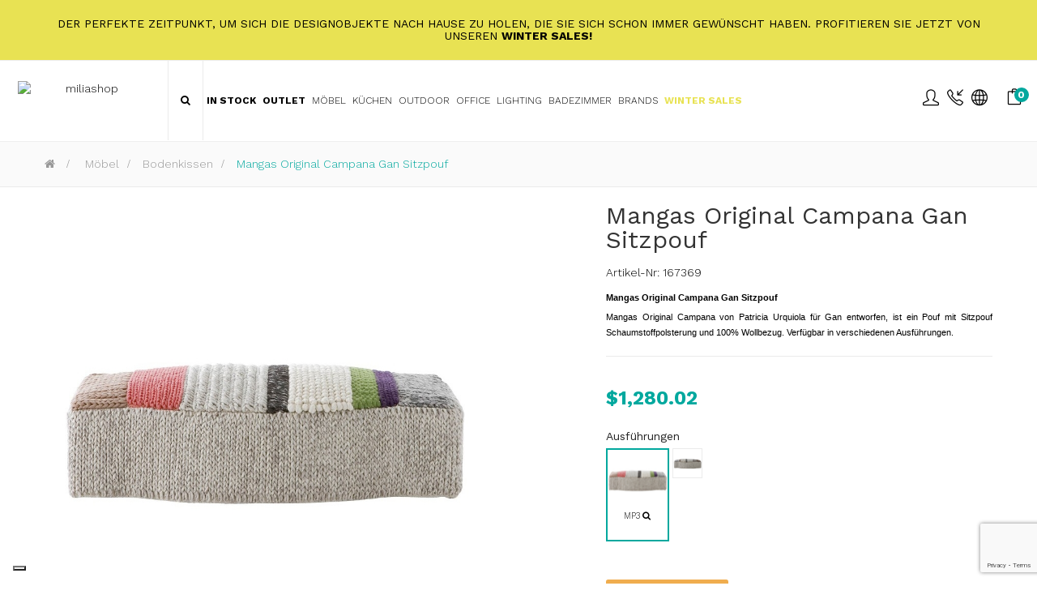

--- FILE ---
content_type: text/html; charset=utf-8
request_url: https://www.miliashop.com/de/bodenkissen/10386-mangas-original-campana-gan-sitzpouf.html
body_size: 28771
content:
<!DOCTYPE HTML>
<!--[if lt IE 7]> <html class="no-js lt-ie9 lt-ie8 lt-ie7" lang="de-de"><![endif]-->
<!--[if IE 7]><html class="no-js lt-ie9 lt-ie8 ie7" lang="de-de"><![endif]-->
<!--[if IE 8]><html class="no-js lt-ie9 ie8" lang="de-de"><![endif]-->
<!--[if gt IE 8]> <html class="no-js ie9" lang="de-de"><![endif]-->
<html lang="de-de"  class="skin4" >
	    
	<head>
		<meta charset="utf-8" />
		<title>Mangas Original Campana Gan Sitzpouf - Miliashop</title>

<script data-keepinline="true">
    var ajaxGetProductUrl = '//www.miliashop.com/de/module/cdc_googletagmanager/async';
    var ajaxShippingEvent = 1;
    var ajaxPaymentEvent = 1;

/* datalayer */
dataLayer = window.dataLayer || [];
    let cdcDatalayer = {"pageCategory":"product","event":"view_item","ecommerce":{"currency":"USD","items":[{"item_name":"Mangas Original Campana Gan Sitzpouf","item_id":"10386","price":"1280.02","price_tax_exc":"1280.02","item_brand":"Gan","item_category":"Mobel","item_category2":"Bodenkissen","quantity":1}]},"google_tag_params":{"ecomm_pagetype":"product","ecomm_prodid":"10386-1641274","ecomm_totalvalue":1280.02,"ecomm_category":"Bodenkissen","ecomm_totalvalue_tax_exc":1280.02}};
    dataLayer.push(cdcDatalayer);

/* call to GTM Tag */
(function(w,d,s,l,i){w[l]=w[l]||[];w[l].push({'gtm.start':
new Date().getTime(),event:'gtm.js'});var f=d.getElementsByTagName(s)[0],
j=d.createElement(s),dl=l!='dataLayer'?'&l='+l:'';j.async=true;j.src=
'https://www.googletagmanager.com/gtm.js?id='+i+dl;f.parentNode.insertBefore(j,f);
})(window,document,'script','dataLayer','GTM-K3HQD7Q');

/* async call to avoid cache system for dynamic data */
dataLayer.push({
  'event': 'datalayer_ready'
});
</script>
					<meta name="description" content="Mangas Original Campana Gan Sitzpouf
Mangas Original Campana von Patricia Urquiola für Gan entworfen, ist ein Pouf mit Sitzpouf Schaumstoffpolsterung und 100% Wollbezug. Verfügbar in verschiedenen Ausführungen." />
						<meta name="generator" content="PrestaShop" />
		<meta name="robots" content="index,follow" />
		<meta name="viewport" content="width=device-width, minimum-scale=0.25, maximum-scale=1.6, initial-scale=1.0" />		<meta name="apple-mobile-web-app-capable" content="yes" />
    
    
    									<link rel="stylesheet" href="https://www.miliashop.com/themes/leo_cool_stuff/cache/v_664_54ab3434439cc59c80d7af0c1f53647d_all.css" type="text/css" media="all" />
							<link rel="stylesheet" href="https://www.miliashop.com/themes/leo_cool_stuff/cache/v_664_a1ba586d7b1dd252147501ef9b91fb4c_print.css" type="text/css" media="print" />
										<script type="text/javascript">
var AdvancedEmailGuardData = {"meta":{"isGDPREnabled":true,"isLegacyOPCEnabled":false,"isLegacyMAModuleEnabled":true,"validationError":null},"settings":{"recaptcha":{"type":"v3","key":"6Lc0PuMqAAAAAMASjif8l2EAOJz0WZxi463-ju_l","forms":{"contact_us":{"size":"normal","align":"offset","offset":3},"register":{"size":"normal","align":"center","offset":1},"login":{"size":"normal","align":"center","offset":1},"reset_password":{"size":"normal","align":"center","offset":1},"quick_order":{"size":"normal","align":"center","offset":1},"newsletter":{"size":"normal","align":"left","offset":1},"write_review":{"size":"normal","align":"left","offset":1},"notify_when_in_stock":{"size":"normal","align":"left","offset":1},"send_to_friend":{"size":"normal","align":"left","offset":1}},"language":"shop","theme":"light","position":"bottomright","hidden":false,"deferred":false}},"context":{"ps":{"v17":false,"v17pc":false,"v17ch":false,"v16":true,"v161":true,"v15":false},"languageCode":"de","pageName":"product"},"trans":{"genericError":"Es ist ein Fehler aufgetreten, bitte versuchen Sie es erneut."}};
var CUSTOMIZE_TEXTFIELD = 1;
var FancyboxI18nClose = 'Schlie&szlig;en';
var FancyboxI18nNext = 'N&auml;chster';
var FancyboxI18nPrev = 'Fr&uuml;her';
var PS_CATALOG_MODE = false;
var added_to_wishlist = 'Der Artikel wurde erfolgreich zu den Wunschliste hinzugefügt.';
var ajaxUrl = 'https://www.miliashop.com/de/module/mollie/ajax';
var ajax_allowed = true;
var ajaxsearch = false;
var allowBuyWhenOutOfStock = true;
var attribute_anchor_separator = '-';
var attributesCombinations = [{"id_attribute":"21397","id_attribute_group":"675","attribute":"mp3","group":"ausfuhrungen_gan"},{"id_attribute":"21398","id_attribute_group":"675","attribute":"mp3n_naturales","group":"ausfuhrungen_gan"}];
var availableLaterValue = 'Verfügbar in 7/8 Wochen';
var availableNowValue = 'sofortige Verfügbarkeit';
var baseDir = 'https://www.miliashop.com/';
var baseUri = 'https://www.miliashop.com/';
var blocksearch_type = 'top';
var blockwishlist_add = 'Das Produkt wurde Ihrem Wunschzettel erfolgreich hinzugefügt';
var blockwishlist_remove = 'Das Produkt wurde aus Ihrer Merkliste erfolgreich entfernt';
var blockwishlist_viewwishlist = 'Sehen Sie Ihre Wunschliste';
var combinationImages = {"1641274":[{"id_image":"56403","id_product_attribute":"1641274","legend":""},{"id_image":"276319","id_product_attribute":"1641274","legend":""},{"id_image":"56404","id_product_attribute":"1641274","legend":""},{"id_image":"56405","id_product_attribute":"1641274","legend":""},{"id_image":"276322","id_product_attribute":"1641274","legend":""}],"1641275":[{"id_image":"56406","id_product_attribute":"1641275","legend":""},{"id_image":"276318","id_product_attribute":"1641275","legend":""},{"id_image":"56407","id_product_attribute":"1641275","legend":""},{"id_image":"276321","id_product_attribute":"1641275","legend":""}]};
var combinations = {"1641274":{"attributes_values":{"675":"MP3"},"attributes":[21397],"price":0,"specific_price":{"id_specific_price":"107020315","id_specific_price_rule":"5139","id_cart":"0","id_product":"10386","id_product_attribute":"0","id_shop":"1","id_shop_group":"0","id_currency":"0","id_country":"0","id_group":"0","id_customer":"0","price":"-1.000000","from_quantity":"1","reduction":"0.300000","reduction_tax":"0","reduction_type":"percentage","from":"0000-00-00 00:00:00","to":"0000-00-00 00:00:00","score":"48"},"ecotax":0,"weight":0,"quantity":0,"reference":"167369","unit_impact":0,"minimal_quantity":"1","date_formatted":"","available_date":"","id_image":56403,"list":"'21397'"},"1641275":{"attributes_values":{"675":"MP3N Naturales"},"attributes":[21398],"price":0,"specific_price":{"id_specific_price":"107020315","id_specific_price_rule":"5139","id_cart":"0","id_product":"10386","id_product_attribute":"0","id_shop":"1","id_shop_group":"0","id_currency":"0","id_country":"0","id_group":"0","id_customer":"0","price":1828.597,"from_quantity":"1","reduction":"0.300000","reduction_tax":"0","reduction_type":"percentage","from":"0000-00-00 00:00:00","to":"0000-00-00 00:00:00","score":"48"},"ecotax":0,"weight":0,"quantity":0,"reference":"167375","unit_impact":0,"minimal_quantity":"1","date_formatted":"","available_date":"","id_image":56406,"list":"'21398'"}};
var combinationsFromController = {"1641274":{"attributes_values":{"675":"MP3"},"attributes":[21397],"price":0,"specific_price":{"id_specific_price":"107020315","id_specific_price_rule":"5139","id_cart":"0","id_product":"10386","id_product_attribute":"0","id_shop":"1","id_shop_group":"0","id_currency":"0","id_country":"0","id_group":"0","id_customer":"0","price":"-1.000000","from_quantity":"1","reduction":"0.300000","reduction_tax":"0","reduction_type":"percentage","from":"0000-00-00 00:00:00","to":"0000-00-00 00:00:00","score":"48"},"ecotax":0,"weight":0,"quantity":0,"reference":"167369","unit_impact":0,"minimal_quantity":"1","date_formatted":"","available_date":"","id_image":56403,"list":"'21397'"},"1641275":{"attributes_values":{"675":"MP3N Naturales"},"attributes":[21398],"price":0,"specific_price":{"id_specific_price":"107020315","id_specific_price_rule":"5139","id_cart":"0","id_product":"10386","id_product_attribute":"0","id_shop":"1","id_shop_group":"0","id_currency":"0","id_country":"0","id_group":"0","id_customer":"0","price":1828.597,"from_quantity":"1","reduction":"0.300000","reduction_tax":"0","reduction_type":"percentage","from":"0000-00-00 00:00:00","to":"0000-00-00 00:00:00","score":"48"},"ecotax":0,"weight":0,"quantity":0,"reference":"167375","unit_impact":0,"minimal_quantity":"1","date_formatted":"","available_date":"","id_image":56406,"list":"'21398'"}};
var contentOnly = false;
var currency = {"id":4,"name":"Dollaro","iso_code":"USD","iso_code_num":"840","sign":"$","blank":"0","conversion_rate":"1.179740","deleted":"0","format":"1","decimals":"1","active":"1","prefix":"$ ","suffix":"","id_shop_list":null,"force_id":false};
var currencyBlank = 0;
var currencyFormat = 1;
var currencyRate = 1.17974;
var currencySign = '$';
var currentDate = '2026-01-18 15:17:47';
var customerGroupWithoutTax = false;
var customizationFields = false;
var customizationId = null;
var customizationIdMessage = 'Benutzereinstellung Nr.';
var default_eco_tax = 0;
var delete_txt = 'Löschen';
var displayDiscountPrice = '0';
var displayList = false;
var displayPrice = 0;
var doesntExist = 'Diese Kombination ist nicht für dieses Produkt vorhanden. Bitte wählen Sie eine andere Kombination.';
var doesntExistNoMore = 'Dieses Produkt ist nicht mehr vorrätig';
var doesntExistNoMoreBut = 'mit diesen Attributen, sondern ist mit anderen.';
var ecotaxTax_rate = 0;
var fieldRequired = 'Bitte füllen Sie alle erforderlichen Felder aus, bevor das Speichern Ihrer Anpassung.';
var freeProductTranslation = 'Kostenfrei!';
var freeShippingTranslation = 'Versand kostenfrei';
var generated_date = 1768745867;
var groupReduction = 0;
var hasDeliveryAddress = false;
var highDPI = false;
var idDefaultImage = 56403;
var id_lang = 4;
var id_product = 10386;
var img_dir = 'https://www.miliashop.com/themes/leo_cool_stuff/img/';
var img_prod_dir = 'https://www.miliashop.com/img/p/';
var img_ps_dir = 'https://www.miliashop.com/img/';
var instantsearch = false;
var isGuest = 0;
var isLogged = 0;
var isMobile = false;
var isPS17 = false;
var isTestMode = false;
var isoCode = 'de-de';
var jqZoomEnabled = false;
var loggin_required = 'Sie müssen angemeldet sein, um Ihre Wunschlisten zu verwalten';
var maxQuantityToAllowDisplayOfLastQuantityMessage = 0;
var minimalQuantity = 1;
var mywishlist_url = 'https://www.miliashop.com/de/module/blockwishlist/mywishlist';
var noTaxForThisProduct = true;
var oosHookJsCodeFunctions = [];
var page_name = 'product';
var priceDisplayMethod = 0;
var priceDisplayPrecision = 2;
var productAvailableForOrder = true;
var productBasePriceTaxExcl = 1828.597;
var productBasePriceTaxExcluded = 1828.597;
var productBasePriceTaxIncl = 1828.597;
var productHasAttributes = true;
var productPrice = 1280.0179;
var productPriceTaxExcluded = 1828.597;
var productPriceTaxIncluded = 1828.597;
var productPriceWithoutReduction = 1828.597;
var productReference = 'MANGAS ORIGINAL CAMPANA-POUF';
var productShowPrice = true;
var productUnitPriceRatio = 0;
var product_fileButtonHtml = 'Datei wählen';
var product_fileDefaultHtml = 'Keine Datei ausgewählt';
var product_specific_price = {"id_specific_price":"107020315","id_specific_price_rule":"5139","id_cart":"0","id_product":"10386","id_product_attribute":"0","id_shop":"1","id_shop_group":"0","id_currency":"0","id_country":"0","id_group":"0","id_customer":"0","price":1828.597,"from_quantity":"1","reduction":"0.300000","reduction_tax":"0","reduction_type":"percentage","from":"0000-00-00 00:00:00","to":"0000-00-00 00:00:00","score":"48"};
var profileId = 'pfl_ECesVAZiHh';
var quantitiesDisplayAllowed = true;
var quantityAvailable = 0;
var quickView = false;
var reduction_percent = 30;
var reduction_price = 0;
var removingLinkText = 'Dieses Produkt aus meinem Warenkorb entfernen';
var roundMode = 2;
var sharing_img = 'https://www.miliashop.com/56403/mangas-original-campana-gan-sitzpouf.jpg';
var sharing_name = 'Mangas Original Campana Gan Sitzpouf';
var sharing_url = 'https://www.miliashop.com/de/bodenkissen/10386-mangas-original-campana-gan-sitzpouf.html';
var specific_currency = false;
var specific_price = 1828.597;
var static_token = 'cbb817fac76dad2cd6ab33e70f984e99';
var stock_management = 1;
var taxRate = 0;
var toBeDetermined = 'noch festzulegen';
var token = 'cbb817fac76dad2cd6ab33e70f984e99';
var upToTxt = 'Bis zu';
var uploading_in_progress = 'Upload läuft, bitte geduldig.';
var usingSecureMode = true;
var vncfc_fc_url = 'https://www.miliashop.com/de/module/vatnumbercleaner/vncfc?';
var wishlistProductsIds = false;
</script>

						<script type="text/javascript" src="/js/jquery/jquery-1.11.0.min.js"></script>
						<script type="text/javascript" src="/js/jquery/jquery-migrate-1.2.1.min.js"></script>
						<script type="text/javascript" src="/js/jquery/plugins/jquery.easing.js"></script>
						<script type="text/javascript" src="/js/tools.js"></script>
						<script type="text/javascript" src="/themes/leo_cool_stuff/js/global.js"></script>
						<script type="text/javascript" src="/themes/leo_cool_stuff/js/autoload/10-bootstrap.min.js"></script>
						<script type="text/javascript" src="/themes/leo_cool_stuff/js/autoload/15-jquery.total-storage.min.js"></script>
						<script type="text/javascript" src="/themes/leo_cool_stuff/js/autoload/15-jquery.uniform-modified.js"></script>
						<script type="text/javascript" src="/modules/nexixpay/views/js/front_xpay.js"></script>
						<script type="text/javascript" src="/modules/nexixpay/views/js/pagodil-sticker.min.js"></script>
						<script type="text/javascript" src="https://js.mollie.com/v1/mollie.js"></script>
						<script type="text/javascript" src="/modules/mollie/views/js/front/mollie_iframe_16.js"></script>
						<script type="text/javascript" src="/modules/mollie/views/js/front/mollie_payment_method_click_lock_16.js"></script>
						<script type="text/javascript" src="/modules/mollie/views/js/front/mollie_error_handle.js"></script>
						<script type="text/javascript" src="/modules/mollie/views/js/apple_payment.js"></script>
						<script type="text/javascript" src="/modules/mollie/views/js/front/payment_fee.js"></script>
						<script type="text/javascript" src="/js/jquery/plugins/fancybox/jquery.fancybox.js"></script>
						<script type="text/javascript" src="/js/jquery/plugins/jquery.idTabs.js"></script>
						<script type="text/javascript" src="/js/jquery/plugins/jquery.scrollTo.js"></script>
						<script type="text/javascript" src="/js/jquery/plugins/jquery.serialScroll.js"></script>
						<script type="text/javascript" src="/js/jquery/plugins/bxslider/jquery.bxslider.js"></script>
						<script type="text/javascript" src="/themes/leo_cool_stuff/js/product.js"></script>
						<script type="text/javascript" src="/modules/vatnumbercleaner/views/js/verif_fo.js"></script>
						<script type="text/javascript" src="/modules/socialsharing/js/socialsharing.js"></script>
						<script type="text/javascript" src="/themes/leo_cool_stuff/js/modules/blockcart/ajax-cart.js"></script>
						<script type="text/javascript" src="/themes/leo_cool_stuff/js/tools/treeManagement.js"></script>
						<script type="text/javascript" src="/themes/leo_cool_stuff/js/modules/blockwishlist/js/ajax-wishlist.js"></script>
						<script type="text/javascript" src="/modules/appagebuilder/views/js/waypoints.min.js"></script>
						<script type="text/javascript" src="/modules/appagebuilder/views/js/instafeed.min.js"></script>
						<script type="text/javascript" src="/modules/appagebuilder/views/js/jquery.stellar.js"></script>
						<script type="text/javascript" src="/modules/appagebuilder/views/js/owl.carousel.js"></script>
						<script type="text/javascript" src="/modules/appagebuilder/views/js/jquery.fullPage.js"></script>
						<script type="text/javascript" src="/modules/appagebuilder/views/js/script.js"></script>
						<script type="text/javascript" src="/modules/leoslideshow/views/js/iView/raphael-min.js"></script>
						<script type="text/javascript" src="/modules/leoslideshow/views/js/iView/iview.js"></script>
						<script type="text/javascript" src="/modules/cdc_googletagmanager/views/js/ajaxdatalayer.js"></script>
						<script type="text/javascript" src="/modules/quantitydiscountpro/views/js/qdp.js"></script>
						<script type="text/javascript" src="/modules/advancedemailguard/views/js/front.js"></script>
						<meta property="og:type" content="product" />
<meta property="og:url" content="https://www.miliashop.com/de/bodenkissen/10386-mangas-original-campana-gan-sitzpouf.html" />
<meta property="og:title" content="Mangas Original Campana Gan Sitzpouf - Miliashop" />
<meta property="og:site_name" content="Miliashop" />
<meta property="og:description" content="Mangas Original Campana Gan Sitzpouf
Mangas Original Campana von Patricia Urquiola für Gan entworfen, ist ein Pouf mit Sitzpouf Schaumstoffpolsterung und 100% Wollbezug. Verfügbar in verschiedenen Ausführungen." />
<meta property="og:image" content="https://www.miliashop.com/56403-large_default/mangas-original-campana-gan-sitzpouf.jpg" />
<!-- 777 -->






<script defer type="text/javascript">/*
 *
 *  2007-2022 PayPal
 *
 *  NOTICE OF LICENSE
 *
 *  This source file is subject to the Academic Free License (AFL 3.0)
 *  that is bundled with this package in the file LICENSE.txt.
 *  It is also available through the world-wide-web at this URL:
 *  http://opensource.org/licenses/afl-3.0.php
 *  If you did not receive a copy of the license and are unable to
 *  obtain it through the world-wide-web, please send an email
 *  to license@prestashop.com so we can send you a copy immediately.
 *
 *  DISCLAIMER
 *
 *  Do not edit or add to this file if you wish to upgrade PrestaShop to newer
 *  versions in the future. If you wish to customize PrestaShop for your
 *  needs please refer to http://www.prestashop.com for more information.
 *
 *  @author 2007-2022 PayPal
 *  @author 202 ecommerce <tech@202-ecommerce.com>
 *  @copyright PayPal
 *  @license http://opensource.org/licenses/osl-3.0.php Open Software License (OSL 3.0)
 *
 */


    

function updateFormDatas()
{
	var nb = $('#quantity_wanted').val();
	var id = $('#idCombination').val();

	$('.paypal_payment_form input[name=quantity]').val(nb);
	$('.paypal_payment_form input[name=id_p_attr]').val(id);
}
	
$(document).ready( function() {
    
		var baseDirPP = baseDir.replace('http:', 'https:');
		
	if($('#in_context_checkout_enabled').val() != 1)
	{
        $(document).on('click','#payment_paypal_express_checkout', function() {
			$('#paypal_payment_form_cart').submit();
			return false;
		});
	}


	var jquery_version = $.fn.jquery.split('.');
	if(jquery_version[0]>=1 && jquery_version[1] >= 7)
	{
		$('body').on('submit',".paypal_payment_form", function () {
			updateFormDatas();
		});
	}
	else {
		$('.paypal_payment_form').live('submit', function () {
			updateFormDatas();
		});
	}

	function displayExpressCheckoutShortcut() {
		var id_product = $('input[name="id_product"]').val();
		var id_product_attribute = $('input[name="id_product_attribute"]').val();
		$.ajax({
			type: "GET",
			url: baseDirPP+'/modules/paypal/express_checkout/ajax.php',
			data: { get_qty: "1", id_product: id_product, id_product_attribute: id_product_attribute },
			cache: false,
			success: function(result) {
				if (result == '1') {
					$('#container_express_checkout').slideDown();
				} else {
					$('#container_express_checkout').slideUp();
				}
				return true;
			}
		});
	}

	$('select[name^="group_"]').change(function () {
		setTimeout(function(){displayExpressCheckoutShortcut()}, 500);
	});

	$('.color_pick').click(function () {
		setTimeout(function(){displayExpressCheckoutShortcut()}, 500);
	});

    if($('body#product').length > 0) {
        setTimeout(function(){displayExpressCheckoutShortcut()}, 500);
    }
	
	
			

	var modulePath = 'modules/paypal';
	var subFolder = '/integral_evolution';

	var fullPath = baseDirPP + modulePath + subFolder;
	var confirmTimer = false;
		
	if ($('form[target="hss_iframe"]').length == 0) {
		if ($('select[name^="group_"]').length > 0)
			displayExpressCheckoutShortcut();
		return false;
	} else {
		checkOrder();
	}

	function checkOrder() {
		if(confirmTimer == false)
			confirmTimer = setInterval(getOrdersCount, 1000);
	}

	});


</script>  <!-- START OF DOOFINDER SCRIPT -->
  <script type="text/javascript">
var doofinder_script ='//cdn.doofinder.com/media/js/doofinder-fullscreen.6.latest.min.js';
(function(d,t){var f=d.createElement(t),s=d.getElementsByTagName(t)[0];f.async=1;
f.src=('https:'==location.protocol?'https:':'http:')+doofinder_script;
f.setAttribute('charset','utf-8');
s.parentNode.insertBefore(f,s)}(document,'script'));

var dfFullscreenLayers = [{
  "hashid": "93ca0d7765a47db7842d606db7010715",
  "zone": "eu1",
  "display": {
    "lang": "de"
  },
  "toggleInput": "#search_query_top"
}];
</script>
  <!-- END OF DOOFINDER SCRIPT -->

  <!-- START OF DOOFINDER CSS -->
  <style type="text/css">
#doofinder-results #doofinderLogo{

    display: none !important;

}
</style>
  <!-- END OF DOOFINDER CSS -->
  <!-- TO REGISTER CLICKS -->
<script>
  var dfProductLinks = [];
  var dfLinks = Object.keys(dfProductLinks);
  var doofinderAppendAfterBanner = "none";
</script>  
  <!-- END OF TO REGISTER CLICKS -->
<!-- Facebook Product Ad Module by BusinessTech - Start Facebook Pixel Code -->
	
	<script>
		!function(f,b,e,v,n,t,s){if(f.fbq)return;n=f.fbq=function(){n.callMethod?
			n.callMethod.apply(n,arguments):n.queue.push(arguments)};if(!f._fbq)f._fbq=n;
			n.push=n;n.loaded=!0;n.version='2.0';n.queue=[];t=b.createElement(e);t.async=!0;
			t.src=v;s=b.getElementsByTagName(e)[0];s.parentNode.insertBefore(t,s)
		}(window, document,'script','https://connect.facebook.net/en_US/fbevents.js');

					fbq('consent', 'grant');
		
		fbq('init', '721553085346427');
		fbq('track', 'PageView');

		

				
		fbq('track', 'ViewContent', {
			
							content_type : 'product',
							content_ids : ['DE10386'],
							value : 1280.02,
							currency : 'USD',
							content_name : 'Mangas Original Campana Gan Sitzpouf',
							content_category : 'Bodenkissen'						
		});
		
				
	</script>
	<noscript><img height="1" width="1" style="display:none" src="https://www.facebook.com/tr?id=721553085346427&ev=PageView&noscript=1"/></noscript>
	

	<!-- manage the click event on the wishlist and the add to cart -->
		<script type="text/javascript" src="/modules/facebookproductad/views/js/pixel.js"></script>
	<script type="text/javascript">

		var oPixelFacebook = new oPixelFacebook();

		oPixelFacebook.addToCart({"content_name":"Mangas Original Campana Gan Sitzpouf","content_category":"Bodenkissen","content_ids":"['DE10386']","content_type":"product","value":1510.0907948,"currency":"USD"}, 'p[id="add_to_cart"]');oPixelFacebook.addToWishList({"content_name":"'Mangas Original Campana Gan Sitzpouf'","content_category":"'Bodenkissen'","content_ids":"['DE10386']","content_type":"'product'","value":1510.0907948,"currency":"'USD'"}, 'a[id="wishlist_button_nopop"]');

	</script>
	<!-- Facebook Product Ad Module by BusinessTech - End Facebook Pixel Code -->



<script type="text/javascript" data-keepinline="true">
    var trustpilot_script_url = 'https://invitejs.trustpilot.com/tp.min.js';
    var trustpilot_key = 'P69kBIROmWdePSKF';
    var trustpilot_widget_script_url = '//widget.trustpilot.com/bootstrap/v5/tp.widget.bootstrap.min.js';
    var trustpilot_integration_app_url = 'https://ecommscript-integrationapp.trustpilot.com';
    var trustpilot_preview_css_url = '//ecommplugins-scripts.trustpilot.com/v2.1/css/preview.min.css';
    var trustpilot_preview_script_url = '//ecommplugins-scripts.trustpilot.com/v2.1/js/preview.min.js';
    var trustpilot_ajax_url = 'https://www.miliashop.com/de/module/trustpilot/trustpilotajax';
    var user_id = '0';
    var trustpilot_trustbox_settings = {"trustboxes":[{"enabled":"enabled","snippet":"[base64]","customizations":"[base64]","defaults":"[base64]","page":"product","position":"after","corner":"top: #{Y}px; left: #{X}px;","paddingx":"0","paddingy":"0","zindex":"1000","clear":"both","xpaths":"WyJpZChcImltYWdlLWZvcm1fNTU5ODg3MzU4NDg2NDQyNlwiKSIsIi8vRElWW0BjbGFzcz1cImJsb2NrICBBcEltYWdlXCJdIiwiL0hUTUxbMV0vQk9EWVsxXS9TRUNUSU9OWzFdL0ZPT1RFUlsxXS9ESVZbMV0vRElWWzFdL0RJVls1XS9ESVZbMV0iXQ==","sku":"TRUSTPILOT_SKU_VALUE_10386,MANGAS ORIGINAL CAMPANA-POUF,TRUSTPILOT_SKU_VALUE_1641274,167369,TRUSTPILOT_SKU_VALUE_1641275,167375","name":"Mangas Original Campana Gan Sitzpouf","widgetName":"Mini","repeatable":false,"uuid":"c279787b-c17c-5722-6404-9991380582e9","error":null,"repeatXpath":{"xpathById":{"prefix":"","suffix":""},"xpathFromRoot":{"prefix":"","suffix":""}},"width":"60%","height":"150px","locale":"en-US","theme":"dark"},{"enabled":"enabled","snippet":"[base64]","customizations":"[base64]","defaults":"[base64]","page":"product","position":"after","corner":"top: #{Y}px; left: #{X}px;","paddingx":"0","paddingy":"0","zindex":"1000","clear":"both","xpaths":"[base64]","sku":"TRUSTPILOT_SKU_VALUE_10386,MANGAS ORIGINAL CAMPANA-POUF,TRUSTPILOT_SKU_VALUE_1641274,167369,TRUSTPILOT_SKU_VALUE_1641275,167375","name":"Mangas Original Campana Gan Sitzpouf","widgetName":"Micro Combo","repeatable":false,"uuid":"e04d265f-324b-948e-633a-39609f372988","error":null,"repeatXpath":{"xpathById":{"prefix":"","suffix":""},"xpathFromRoot":{"prefix":"","suffix":""}},"width":"100%","height":"20px","locale":"en-US"}],"activeTrustbox":0,"pageUrls":{"landing":"https:\/\/www.miliashop.com\/it\/","category":"https:\/\/www.miliashop.com\/it\/51-arredamento","product":"https:\/\/www.miliashop.com\/it\/poltrone\/57-lc3-poltrona-cassina.html"}};
</script>
<script type="text/javascript" src="/modules/trustpilot/views/js/tp_register.min.js"></script>
<script type="text/javascript" src="/modules/trustpilot/views/js/tp_trustbox.min.js"></script>
<script type="text/javascript" src="/modules/trustpilot/views/js/tp_preview.min.js"></script>
<style>
    .miliashop-prive{
		  display: none !important;
	  }
</style><script type="text/javascript">
var _iub = _iub || [];
_iub.csConfiguration = {"askConsentAtCookiePolicyUpdate":true,"countryDetection":true,"enableFadp":true,"enableLgpd":true,"enableUspr":true,"floatingPreferencesButtonDisplay":"bottom-left","lgpdAppliesGlobally":false,"perPurposeConsent":true,"siteId":3275860,"whitelabel":false,"cookiePolicyId":39799917,"lang":"de", "banner":{ "acceptButtonCaptionColor":"#FFFFFF","acceptButtonColor":"#0073CE","acceptButtonDisplay":true,"backgroundColor":"#FFFFFF","backgroundOverlay":true,"closeButtonDisplay":false,"customizeButtonCaptionColor":"#4D4D4D","customizeButtonColor":"#DADADA","customizeButtonDisplay":true,"explicitWithdrawal":true,"listPurposes":true,"position":"bottom","rejectButtonCaptionColor":"#FFFFFF","rejectButtonColor":"#0073CE","rejectButtonDisplay":true,"textColor":"#000000" }};
</script>
<script type="text/javascript" src="https://cs.iubenda.com/autoblocking/3275860.js"></script>
<script type="text/javascript" src="//cdn.iubenda.com/cs/gpp/stub.js"></script>
<script type="text/javascript" src="//cdn.iubenda.com/cs/iubenda_cs.js" charset="UTF-8" async></script>
            
		        
		                
				                
				<link rel="stylesheet" href="https://fonts.googleapis.com/css?family=Open+Sans:300,800,600&amp;subset=latin,latin-ext" type="text/css" media="all" />
		<link href='https://fonts.googleapis.com/css?family=Work+Sans:300,400,700' rel='stylesheet' type='text/css'>
		<!--[if IE 8]>
		<script src="https://oss.maxcdn.com/libs/html5shiv/3.7.0/html5shiv.js"></script>
		<script src="https://oss.maxcdn.com/libs/respond.js/1.3.0/respond.min.js"></script>
		<![endif]-->
        
        <link rel="stylesheet" href="https://www.miliashop.com/themes/leo_cool_stuff/css/simple-line/simple-line-icons.css">
        <link rel="stylesheet" href="https://www.miliashop.com/themes/leo_cool_stuff/css/custom.css">
		<script src="https://www.google.com/recaptcha/api.js?render=6Lc0PuMqAAAAAMASjif8l2EAOJz0WZxi463-ju_l"></script>
      <!--  <script src='https://www.google.com/recaptcha/api.js'></script> -->
		
        
        <!-- START OF DOOFINDER CSS -->
  <style type="text/css">


.doofinderLogo{

    display: none !important;

}

.df-fullscreen .df-term[data-selected]{
	background-color:#02a89e !important;
	border:#02a89e !important;
}

.df-fullscreen .df-icon--close:active svg, .df-fullscreen .df-icon--close:focus svg, .df-fullscreen .df-icon--close:hover svg{
	color:#02a89e !important;
	fill:#02a89e !important;
}
	  
	  

	  
	
	  
	  
	  
	  
</style>
  <!-- END OF DOOFINDER CSS -->
  
	</head>
	<body id="product" class="product product-10386 product-mangas-original-campana-gan-sitzpouf category-106 category-bodenkissen hide-left-column hide-right-column lang_de  fullwidth keep-header header-default">

<!-- Google Tag Manager (noscript) -->
<noscript><iframe src="https://www.googletagmanager.com/ns.html?id=GTM-K3HQD7Q"
height="0" width="0" style="display:none;visibility:hidden"></iframe></noscript>
<!-- End Google Tag Manager (noscript) -->

    



      <!--  ClickCease.com tracking-->
      <script type='text/javascript'>var script = document.createElement('script');
      script.async = true; script.type = 'text/javascript';
      var target = 'https://www.clickcease.com/monitor/stat.js';
      script.src = target;var elem = document.head;elem.appendChild(script);
      </script>
      <noscript>
      <a href='https://www.clickcease.com' rel='nofollow'><img src='https://monitor.clickcease.com' alt='ClickCease'/></a>
      </noscript>
      <!--  ClickCease.com tracking-->



							<section id="page" data-column="col-xs-6 col-sm-4 col-md-3" data-type="grid">
			<!-- Header -->
			<header id="header" class="header-center">
				<section class="header-container">
																									<div id="topbar">
													<div class="container">
																<!-- @file modules\appagebuilder\views\templates\hook\ApRow -->
    <div        class="row ApRow "
	                        style=""        >
        
                            <!-- @file modules\appagebuilder\views\templates\hook\ApColumn -->
<div    class="col-lg-12 col-md-12 col-sm-12 col-xs-12 col-sp-12 ApColumn "
		    >
                <!-- @file modules\appagebuilder\views\templates\hook\ApGeneral -->
<div 
    class="ApHtml block">
	
    	<div class="block_content">
					<h5 style="color:black;">Der perfekte Zeitpunkt, um sich die Designobjekte nach Hause zu holen, die Sie sich schon immer gewünscht haben. Profitieren Sie jetzt von unseren <a href="/21838-winter-sales" style="color:black"> <strong>WINTER SALES!</strong> </a></h5>
			</div>
	
</div>
    </div>
            </div>

													</div>
											</div>
										<div id="header-main" class="header-left">
													<!-- @file modules\appagebuilder\views\templates\hook\ApRow -->
    <div        class="row ApRow "
	                        style=""        >
        
                            <!-- @file modules\appagebuilder\views\templates\hook\ApColumn -->
<div    class="header-logo col-lg-2 col-md-2 col-sm-4 col-xs-4 col-sp-4 ApColumn "
		    >
                 
<!-- @file modules\appagebuilder\views\templates\hook\ApImage -->
<div id="image-form_6283843202070132" class="block text-center ApImage">
	
                    <a href="/" >
                <img src="/themes/leo_cool_stuff/img/modules/appagebuilder/images/logo-new-milia.png" class="img-responsive "
                                    title=""
            alt="miliashop"
	    style=" width:90%; 
			height:auto" />

                </a>
            	
        </div>

    </div><!-- @file modules\appagebuilder\views\templates\hook\ApColumn -->
<div id="menucentrale"    class="col-lg-8 col-md-8 col-sm-2 col-xs-2 col-sp-2-4 ApColumn "
		    >
                <!-- @file modules\appagebuilder\views\templates\hook\ApModule -->

<!-- Block search module TOP -->
<div id="search_block_top">
	<form id="searchbox" method="get" action="//www.miliashop.com/de/suche" >
		<input type="hidden" name="controller" value="search" />
		<input type="hidden" name="orderby" value="position" />
		<input type="hidden" name="orderway" value="desc" />
		<input class="search_query form-control" type="text" id="search_query_top" name="search_query" placeholder="Suche" value="" />
		<button type="submit" name="submit_search" class="btn btn-outline-inverse fa fa-search">&nbsp;</button> 
	</form>
</div>
<!-- /Block search module TOP -->
<!-- @file modules\appagebuilder\views\templates\hook\ApGeneral -->
<div 
    class="ApRawHtml block btn_search">
	
                <p><a id="click_show_search" class=" fa fa-search"></a></p>
    	
</div><!-- @file modules\appagebuilder\views\templates\hook\ApModule -->

<div id="leo-megamenu" class="clearfix">
<nav id="cavas_menu"  class="sf-contener leo-megamenu">
    <div class="" role="navigation">
    <!-- Brand and toggle get grouped for better mobile display -->
        <div class="navbar-header">
            <button type="button" class="navbar-toggle btn-outline-inverse" data-toggle="collapse" data-target=".navbar-ex1-collapse">
                <span class="sr-only">Toggle-Navigation</span>
                <span class="fa fa-bars"></span>
            </button>
        </div>
        <!-- Collect the nav links, forms, and other content for toggling -->
        <div id="leo-top-menu" class="collapse navbar-collapse navbar-ex1-collapse">
            <ul class="nav navbar-nav megamenu"><li class="home" >
						<a href="https://www.miliashop.com/de/" target="_self" class="has-category class-545"><span class="hasicon menu-icon-class"><span class="fa fa-home"></span></span></a></li><li class="miliashop-prive" >
						<a href="https://www.miliashop.com/de/21949-miliashop-prive" target="_self" class="has-category class-545"><span class="hasicon menu-icon-class"><span class="icon-badge"></span><span class="menu-title">Privè</span></span></a></li><li class="stock-menu parent dropdown  " >
                    <a href="https://www.miliashop.com/de/166-in-stock" class="dropdown-toggle has-category" data-toggle="dropdown" target="_self"><span class="menu-title">In Stock</span><b class="caret"></b></a><div class="dropdown-sub dropdown-menu"  style="width:850px" ><div class="dropdown-menu-inner"><div class="row"><div class="mega-col col-sm-12" > <div class="mega-col-inner colonne4"><div class="leo-widget">
<div class="widget-subcategories">
		<div class="widget-inner">
		<div class="menu-title">
			<a href="https://www.miliashop.com/de/166-in-stock" title="In Stock" class="img">
				In Stock 
			</a>
		</div>
		<ul>
							<li class="clearfix">
					<a href="https://www.miliashop.com/de/168-leuchten" title="Leuchten" class="img">
						Leuchten 
					</a>
				</li>
							<li class="clearfix">
					<a href="https://www.miliashop.com/de/169-sofas" title="Sofas" class="img">
						Sofas 
					</a>
				</li>
							<li class="clearfix">
					<a href="https://www.miliashop.com/de/170-sessel" title="Sessel" class="img">
						Sessel 
					</a>
				</li>
							<li class="clearfix">
					<a href="https://www.miliashop.com/de/326-stuehle" title="St&uuml;hle" class="img">
						St&uuml;hle 
					</a>
				</li>
							<li class="clearfix">
					<a href="https://www.miliashop.com/de/208-hocker-bodenkissen" title="Hocker &amp; Bodenkissen" class="img">
						Hocker &amp; Bodenkissen 
					</a>
				</li>
							<li class="clearfix">
					<a href="https://www.miliashop.com/de/21187-baenke" title="B&auml;nke" class="img">
						B&auml;nke 
					</a>
				</li>
							<li class="clearfix">
					<a href="https://www.miliashop.com/de/201-betten" title="Betten" class="img">
						Betten 
					</a>
				</li>
							<li class="clearfix">
					<a href="https://www.miliashop.com/de/328-kommode" title="Kommode" class="img">
						Kommode 
					</a>
				</li>
							<li class="clearfix">
					<a href="https://www.miliashop.com/de/327-nachttische" title="Nachttische" class="img">
						Nachttische 
					</a>
				</li>
							<li class="clearfix">
					<a href="https://www.miliashop.com/de/329-toilettentische-konsole" title="Toilettentische &amp; Konsole" class="img">
						Toilettentische &amp; Konsole 
					</a>
				</li>
							<li class="clearfix">
					<a href="https://www.miliashop.com/de/171-tische" title="Tische" class="img">
						Tische 
					</a>
				</li>
							<li class="clearfix">
					<a href="https://www.miliashop.com/de/325-kleine-tische" title="Kleine Tische" class="img">
						Kleine Tische 
					</a>
				</li>
							<li class="clearfix">
					<a href="https://www.miliashop.com/de/203-schreibtische" title="Schreibtische" class="img">
						Schreibtische 
					</a>
				</li>
							<li class="clearfix">
					<a href="https://www.miliashop.com/de/202-buecherschraenke" title="B&uuml;cherschr&auml;nke" class="img">
						B&uuml;cherschr&auml;nke 
					</a>
				</li>
							<li class="clearfix">
					<a href="https://www.miliashop.com/de/330-kleiderschraenke" title="Kleiderschr&auml;nke" class="img">
						Kleiderschr&auml;nke 
					</a>
				</li>
							<li class="clearfix">
					<a href="https://www.miliashop.com/de/377-wohnbereich-kompositionen" title="Wohnbereich Kompositionen" class="img">
						Wohnbereich Kompositionen 
					</a>
				</li>
							<li class="clearfix">
					<a href="https://www.miliashop.com/de/21172-schlafzimmersysteme" title="Schlafzimmersysteme" class="img">
						Schlafzimmersysteme 
					</a>
				</li>
							<li class="clearfix">
					<a href="https://www.miliashop.com/de/300-aufbewahrungsmoebel" title="Aufbewahrungsm&ouml;bel" class="img">
						Aufbewahrungsm&ouml;bel 
					</a>
				</li>
							<li class="clearfix">
					<a href="https://www.miliashop.com/de/209-spiegel" title="Spiegel" class="img">
						Spiegel 
					</a>
				</li>
							<li class="clearfix">
					<a href="https://www.miliashop.com/de/211-teppiche" title="Teppiche" class="img">
						Teppiche 
					</a>
				</li>
							<li class="clearfix">
					<a href="https://www.miliashop.com/de/210-bloemenvaas" title="Bloemenvaas" class="img">
						Bloemenvaas 
					</a>
				</li>
							<li class="clearfix">
					<a href="https://www.miliashop.com/de/172-zubehor" title="Zubeh&ouml;r" class="img">
						Zubeh&ouml;r 
					</a>
				</li>
							<li class="clearfix">
					<a href="https://www.miliashop.com/de/376-schwungradobelen" title="Schwungradobelen" class="img">
						Schwungradobelen 
					</a>
				</li>
							<li class="clearfix">
					<a href="https://www.miliashop.com/de/289-kuechen" title="K&uuml;chen" class="img">
						K&uuml;chen 
					</a>
				</li>
							<li class="clearfix">
					<a href="https://www.miliashop.com/de/297-badezimmer" title="Badezimmer" class="img">
						Badezimmer 
					</a>
				</li>
							<li class="clearfix">
					<a href="https://www.miliashop.com/de/22718-matratzen" title="Matratzen" class="img">
						Matratzen 
					</a>
				</li>
							<li class="clearfix">
					<a href="https://www.miliashop.com/de/22719-kissen" title="Kissen" class="img">
						Kissen 
					</a>
				</li>
							<li class="clearfix">
					<a href="https://www.miliashop.com/de/22728-kids" title="Kids" class="img">
						Kids 
					</a>
				</li>
							<li class="clearfix">
					<a href="https://www.miliashop.com/de/200-outdoor" title="Outdoor" class="img">
						Outdoor 
					</a>
				</li>
			
		</ul>
	</div>
</div>
 </div></div></div></div></div></div></li><li class="stock-menu" >
						<a href="https://www.miliashop.com/de/23652-outlet" target="_self" class="has-category class-545"><span class="menu-title">Outlet</span></a></li><li class=" parent dropdown aligned-fullwidth " >
                    <a href="https://www.miliashop.com/de/51-mobel" class="dropdown-toggle has-category" data-toggle="dropdown" target="_self"><span class="menu-title">Möbel</span><b class="caret"></b></a><div class="dropdown-sub dropdown-menu"  style="width:850px" ><div class="dropdown-menu-inner"><div class="row"><div class="mega-col col-sm-12" > <div class="mega-col-inner colonne4"><div class="leo-widget">
<div class="widget-subcategories">
		<div class="widget-inner">
		<div class="menu-title">
			<a href="https://www.miliashop.com/de/51-mobel" title="M&ouml;bel" class="img">
				M&ouml;bel 
			</a>
		</div>
		<ul>
							<li class="clearfix">
					<a href="https://www.miliashop.com/de/98-tische" title="Tische" class="img">
						Tische 
					</a>
				</li>
							<li class="clearfix">
					<a href="https://www.miliashop.com/de/365-spieltische" title="Spieltische" class="img">
						Spieltische 
					</a>
				</li>
							<li class="clearfix">
					<a href="https://www.miliashop.com/de/36-couchtische" title="Couchtische" class="img">
						Couchtische 
					</a>
				</li>
							<li class="clearfix">
					<a href="https://www.miliashop.com/de/43-sofa" title="Sofas" class="img">
						Sofas 
					</a>
				</li>
							<li class="clearfix">
					<a href="https://www.miliashop.com/de/123-bettsofas" title="Bettsofas" class="img">
						Bettsofas 
					</a>
				</li>
							<li class="clearfix">
					<a href="https://www.miliashop.com/de/35-stuhle" title="St&uuml;hle" class="img">
						St&uuml;hle 
					</a>
				</li>
							<li class="clearfix">
					<a href="https://www.miliashop.com/de/74-sessel" title="Sessel" class="img">
						Sessel 
					</a>
				</li>
							<li class="clearfix">
					<a href="https://www.miliashop.com/de/333-loungesessel" title="Loungesessel" class="img">
						Loungesessel 
					</a>
				</li>
							<li class="clearfix">
					<a href="https://www.miliashop.com/de/331-chaise-longue" title="Chaise Longue" class="img">
						Chaise Longue 
					</a>
				</li>
							<li class="clearfix">
					<a href="https://www.miliashop.com/de/332-dormeuse" title="Dormeuse" class="img">
						Dormeuse 
					</a>
				</li>
							<li class="clearfix">
					<a href="https://www.miliashop.com/de/115-banke" title="B&auml;nke" class="img">
						B&auml;nke 
					</a>
				</li>
							<li class="clearfix">
					<a href="https://www.miliashop.com/de/99-barhocker" title="Barhocker" class="img">
						Barhocker 
					</a>
				</li>
							<li class="clearfix">
					<a href="https://www.miliashop.com/de/106-bodenkissen" title="Bodenkissen" class="img">
						Bodenkissen 
					</a>
				</li>
							<li class="clearfix">
					<a href="https://www.miliashop.com/de/368-fussbaenke" title="Fu&szlig;b&auml;nke" class="img">
						Fu&szlig;b&auml;nke 
					</a>
				</li>
							<li class="clearfix">
					<a href="https://www.miliashop.com/de/70-sideboards-anrichten" title="Sideboards &amp; Anrichten" class="img">
						Sideboards &amp; Anrichten 
					</a>
				</li>
							<li class="clearfix">
					<a href="https://www.miliashop.com/de/77-kisten-kommoden" title="Kisten &amp; Kommoden" class="img">
						Kisten &amp; Kommoden 
					</a>
				</li>
							<li class="clearfix">
					<a href="https://www.miliashop.com/de/263-konsole" title="Konsole" class="img">
						Konsole 
					</a>
				</li>
							<li class="clearfix">
					<a href="https://www.miliashop.com/de/369-barschraenke" title="Barschr&auml;nke" class="img">
						Barschr&auml;nke 
					</a>
				</li>
							<li class="clearfix">
					<a href="https://www.miliashop.com/de/344-servierwagen-fuer-gerichte" title="Servierwagen f&uuml;r Gerichte" class="img">
						Servierwagen f&uuml;r Gerichte 
					</a>
				</li>
							<li class="clearfix">
					<a href="https://www.miliashop.com/de/361-tv-moebel" title="TV-M&ouml;bel" class="img">
						TV-M&ouml;bel 
					</a>
				</li>
							<li class="clearfix">
					<a href="https://www.miliashop.com/de/262-schreibtischen" title="Schreibtischen" class="img">
						Schreibtischen 
					</a>
				</li>
							<li class="clearfix">
					<a href="https://www.miliashop.com/de/71-regale-bucherregale" title="Regale &amp; B&uuml;cherregale" class="img">
						Regale &amp; B&uuml;cherregale 
					</a>
				</li>
							<li class="clearfix">
					<a href="https://www.miliashop.com/de/360-schuhschraenke" title="Schuhschr&auml;nke" class="img">
						Schuhschr&auml;nke 
					</a>
				</li>
							<li class="clearfix">
					<a href="https://www.miliashop.com/de/75-nachttische-co" title="Nachttische &amp; Co" class="img">
						Nachttische &amp; Co 
					</a>
				</li>
							<li class="clearfix">
					<a href="https://www.miliashop.com/de/197-kommoden" title="Kommoden" class="img">
						Kommoden 
					</a>
				</li>
							<li class="clearfix">
					<a href="https://www.miliashop.com/de/198-toilettentisch" title="Toilettentisch" class="img">
						Toilettentisch 
					</a>
				</li>
							<li class="clearfix">
					<a href="https://www.miliashop.com/de/124-betten" title="Betten" class="img">
						Betten 
					</a>
				</li>
							<li class="clearfix">
					<a href="https://www.miliashop.com/de/212-matratzen" title="Matratzen" class="img">
						Matratzen 
					</a>
				</li>
							<li class="clearfix">
					<a href="https://www.miliashop.com/de/264-kleiderschraenke" title="Kleiderschr&auml;nke" class="img">
						Kleiderschr&auml;nke 
					</a>
				</li>
							<li class="clearfix">
					<a href="https://www.miliashop.com/de/164-turen" title="T&uuml;ren" class="img">
						T&uuml;ren 
					</a>
				</li>
							<li class="clearfix">
					<a href="https://www.miliashop.com/de/137-kids" title="Kids" class="img">
						Kids 
					</a>
				</li>
			
		</ul>
	</div>
</div>
 </div></div></div></div><div class="row"><div class="mega-col col-sm-12" > <div class="mega-col-inner colonne4"><div class="leo-widget">
<div class="widget-subcategories">
		<div class="widget-inner">
		<div class="menu-title">
			<a href="https://www.miliashop.com/de/31-accessoires-" title="Accessoires  " class="img">
				Accessoires   
			</a>
		</div>
		<ul>
							<li class="clearfix">
					<a href="https://www.miliashop.com/de/141-mode-accessoires" title="Mode-Accessoires" class="img">
						Mode-Accessoires 
					</a>
				</li>
							<li class="clearfix">
					<a href="https://www.miliashop.com/de/80-kleiderstander" title="Kleiderst&auml;nder" class="img">
						Kleiderst&auml;nder 
					</a>
				</li>
							<li class="clearfix">
					<a href="https://www.miliashop.com/de/188-boiserie" title="Boiserie" class="img">
						Boiserie 
					</a>
				</li>
							<li class="clearfix">
					<a href="https://www.miliashop.com/de/107-kerzenhalter" title="Kerzenhalter" class="img">
						Kerzenhalter 
					</a>
				</li>
							<li class="clearfix">
					<a href="https://www.miliashop.com/de/162-kerzen-und-dufte" title="Kerzen und D&uuml;fte" class="img">
						Kerzen und D&uuml;fte 
					</a>
				</li>
							<li class="clearfix">
					<a href="https://www.miliashop.com/de/160-korben" title="k&ouml;rben" class="img">
						k&ouml;rben 
					</a>
				</li>
							<li class="clearfix">
					<a href="https://www.miliashop.com/de/311-tapete" title="Tapete" class="img">
						Tapete 
					</a>
				</li>
							<li class="clearfix">
					<a href="https://www.miliashop.com/de/33-kissen" title="Kissen" class="img">
						Kissen 
					</a>
				</li>
							<li class="clearfix">
					<a href="https://www.miliashop.com/de/110-hi-tech-audio" title="Hi-Tech &amp; Audio" class="img">
						Hi-Tech &amp; Audio 
					</a>
				</li>
							<li class="clearfix">
					<a href="https://www.miliashop.com/de/163-sammlerstucke" title="Sammlerst&uuml;cke" class="img">
						Sammlerst&uuml;cke 
					</a>
				</li>
							<li class="clearfix">
					<a href="https://www.miliashop.com/de/90-uhren" title="Uhren" class="img">
						Uhren 
					</a>
				</li>
							<li class="clearfix">
					<a href="https://www.miliashop.com/de/350-wanddekorationsobjekte" title="Wanddekorationsobjekte" class="img">
						Wanddekorationsobjekte 
					</a>
				</li>
							<li class="clearfix">
					<a href="https://www.miliashop.com/de/122-zeitungsstaender" title="Zeitungsst&auml;nder" class="img">
						Zeitungsst&auml;nder 
					</a>
				</li>
							<li class="clearfix">
					<a href="https://www.miliashop.com/de/161-schirmstander" title="Schirmst&auml;nder" class="img">
						Schirmst&auml;nder 
					</a>
				</li>
							<li class="clearfix">
					<a href="https://www.miliashop.com/de/112-dekorplatten" title="Dekorplatten" class="img">
						Dekorplatten 
					</a>
				</li>
							<li class="clearfix">
					<a href="https://www.miliashop.com/de/158-trittleitern" title="Trittleitern" class="img">
						Trittleitern 
					</a>
				</li>
							<li class="clearfix">
					<a href="https://www.miliashop.com/de/159-wandschirm" title="Wandschirm" class="img">
						Wandschirm 
					</a>
				</li>
							<li class="clearfix">
					<a href="https://www.miliashop.com/de/78-spiegel" title="Spiegel" class="img">
						Spiegel 
					</a>
				</li>
							<li class="clearfix">
					<a href="https://www.miliashop.com/de/81-teppiche" title="Teppiche" class="img">
						Teppiche 
					</a>
				</li>
							<li class="clearfix">
					<a href="https://www.miliashop.com/de/355-textilien-fuer-betten-und-sofas" title="Textilien f&uuml;r Betten und Sofas" class="img">
						Textilien f&uuml;r Betten und Sofas 
					</a>
				</li>
							<li class="clearfix">
					<a href="https://www.miliashop.com/de/79-vasen" title="Vasen" class="img">
						Vasen 
					</a>
				</li>
							<li class="clearfix">
					<a href="https://www.miliashop.com/de/343-aschenbecher" title="Aschenbecher" class="img">
						Aschenbecher 
					</a>
				</li>
							<li class="clearfix">
					<a href="https://www.miliashop.com/de/349-aufbewahrungsboxen" title="Aufbewahrungsboxen" class="img">
						Aufbewahrungsboxen 
					</a>
				</li>
							<li class="clearfix">
					<a href="https://www.miliashop.com/de/351-dekorationsobjekte" title="Dekorationsobjekte" class="img">
						Dekorationsobjekte 
					</a>
				</li>
							<li class="clearfix">
					<a href="https://www.miliashop.com/de/95-miniaturen" title="Miniaturen" class="img">
						Miniaturen 
					</a>
				</li>
							<li class="clearfix">
					<a href="https://www.miliashop.com/de/366-skulpturen" title="Skulpturen" class="img">
						Skulpturen 
					</a>
				</li>
							<li class="clearfix">
					<a href="https://www.miliashop.com/de/364-heimtierbedarf" title="Heimtierbedarf" class="img">
						Heimtierbedarf 
					</a>
				</li>
							<li class="clearfix">
					<a href="https://www.miliashop.com/de/21950-regale" title="Regale" class="img">
						Regale 
					</a>
				</li>
							<li class="clearfix">
					<a href="https://www.miliashop.com/de/22723-fitnesszubehoer" title="Fitnesszubeh&ouml;r" class="img">
						Fitnesszubeh&ouml;r 
					</a>
				</li>
							<li class="clearfix">
					<a href="https://www.miliashop.com/de/22729-brettspielen" title="Brettspielen" class="img">
						Brettspielen 
					</a>
				</li>
			
		</ul>
	</div>
</div>
 </div></div></div></div></div></div></li><li class=" parent dropdown  " >
                    <a href="https://www.miliashop.com/de/288-kuechen" class="dropdown-toggle has-category" data-toggle="dropdown" target="_self"><span class="menu-title">Küchen</span><b class="caret"></b></a><div class="dropdown-sub dropdown-menu"  style="width:850px" ><div class="dropdown-menu-inner"><div class="row"><div class="mega-col col-sm-12" > <div class="mega-col-inner colonne4"><div class="leo-widget">
<div class="widget-subcategories">
		<div class="widget-inner">
		<div class="menu-title">
			<a href="https://www.miliashop.com/de/288-kuechen" title="K&uuml;chen" class="img">
				K&uuml;chen 
			</a>
		</div>
		<ul>
							<li class="clearfix">
					<a href="https://www.miliashop.com/de/142-tischaccessoires" title="Tischaccessoires" class="img">
						Tischaccessoires 
					</a>
				</li>
							<li class="clearfix">
					<a href="https://www.miliashop.com/de/347-kuechenaccessoires" title="K&uuml;chenaccessoires" class="img">
						K&uuml;chenaccessoires 
					</a>
				</li>
							<li class="clearfix">
					<a href="https://www.miliashop.com/de/213-kleinkuechengeraete" title="Kleink&uuml;chenger&auml;te" class="img">
						Kleink&uuml;chenger&auml;te 
					</a>
				</li>
							<li class="clearfix">
					<a href="https://www.miliashop.com/de/314-outdoor" title="Outdoor" class="img">
						Outdoor 
					</a>
				</li>
							<li class="clearfix">
					<a href="https://www.miliashop.com/de/315-kompositionen" title="Kompositionen" class="img">
						Kompositionen 
					</a>
				</li>
							<li class="clearfix">
					<a href="https://www.miliashop.com/de/290-valcucine-kuechen" title="Valcucine" class="img">
						Valcucine 
					</a>
				</li>
							<li class="clearfix">
					<a href="https://www.miliashop.com/de/291-Modulnova-kuechen" title="Modulnova" class="img">
						Modulnova 
					</a>
				</li>
							<li class="clearfix">
					<a href="https://www.miliashop.com/de/292-Poliform-kuechen" title="Poliform" class="img">
						Poliform 
					</a>
				</li>
							<li class="clearfix">
					<a href="https://www.miliashop.com/de/293-Snaidero-kuechen" title="Snaidero" class="img">
						Snaidero 
					</a>
				</li>
							<li class="clearfix">
					<a href="https://www.miliashop.com/de/294-Binova-kuechen" title="Binova" class="img">
						Binova 
					</a>
				</li>
							<li class="clearfix">
					<a href="https://www.miliashop.com/de/295-l-ottocento-kuechen" title="L&#039;Ottocento" class="img">
						L&#039;Ottocento 
					</a>
				</li>
							<li class="clearfix">
					<a href="https://www.miliashop.com/de/310-boffi" title="Boffi" class="img">
						Boffi 
					</a>
				</li>
							<li class="clearfix">
					<a href="https://www.miliashop.com/de/312-alpes-inox" title="Alpes Inox" class="img">
						Alpes Inox 
					</a>
				</li>
							<li class="clearfix">
					<a href="https://www.miliashop.com/de/259-holzofen" title="Holzofen" class="img">
						Holzofen 
					</a>
				</li>
			
		</ul>
	</div>
</div>
 </div></div></div></div><div class="row"><div class="mega-col col-sm-12" > <div class="mega-col-inner colonne4"><div class="leo-widget">
<div class="widget-subcategories">
		<div class="widget-inner">
		<div class="menu-title">
			<a href="https://www.miliashop.com/de/213-kleinkuechengeraete" title="Kleink&uuml;chenger&auml;te" class="img">
				Kleink&uuml;chenger&auml;te 
			</a>
		</div>
		<ul>
							<li class="clearfix">
					<a href="https://www.miliashop.com/de/319-toaster" title="Toaster" class="img">
						Toaster 
					</a>
				</li>
							<li class="clearfix">
					<a href="https://www.miliashop.com/de/320-wasserkocher" title="Wasserkocher" class="img">
						Wasserkocher 
					</a>
				</li>
							<li class="clearfix">
					<a href="https://www.miliashop.com/de/321-entsafter" title="Entsafter" class="img">
						Entsafter 
					</a>
				</li>
							<li class="clearfix">
					<a href="https://www.miliashop.com/de/322-mixgeraet" title="Mixger&auml;t" class="img">
						Mixger&auml;t 
					</a>
				</li>
							<li class="clearfix">
					<a href="https://www.miliashop.com/de/233-kaffeevollautomaten" title="Kaffeevollautomaten" class="img">
						Kaffeevollautomaten 
					</a>
				</li>
							<li class="clearfix">
					<a href="https://www.miliashop.com/de/324-aufschnittmaschinen" title="Aufschnittmaschinen" class="img">
						Aufschnittmaschinen 
					</a>
				</li>
							<li class="clearfix">
					<a href="https://www.miliashop.com/de/362-vakuumversiegler" title="Vakuumversiegler" class="img">
						Vakuumversiegler 
					</a>
				</li>
			
		</ul>
	</div>
</div>
 </div></div></div></div></div></div></li><li class=" parent dropdown aligned-left " >
                    <a href="https://www.miliashop.com/de/30-outdoor" class="dropdown-toggle has-category" data-toggle="dropdown" target="_self"><span class="menu-title">Outdoor</span><b class="caret"></b></a><div class="dropdown-sub dropdown-menu"  style="width:500px" ><div class="dropdown-menu-inner"><div class="row"><div class="mega-col col-sm-12" > <div class="mega-col-inner colonne2"><div class="leo-widget">
<div class="widget-subcategories">
		<div class="widget-inner">
		<div class="menu-title">
			<a href="https://www.miliashop.com/de/30-outdoor" title="Outdoor" class="img">
				Outdoor 
			</a>
		</div>
		<ul>
							<li class="clearfix">
					<a href="https://www.miliashop.com/de/83-aussensofas" title="Au&szlig;ensofas" class="img">
						Au&szlig;ensofas 
					</a>
				</li>
							<li class="clearfix">
					<a href="https://www.miliashop.com/de/56-aussensessel" title="Au&szlig;ensessel" class="img">
						Au&szlig;ensessel 
					</a>
				</li>
							<li class="clearfix">
					<a href="https://www.miliashop.com/de/100-gartentische" title="Gartentische" class="img">
						Gartentische 
					</a>
				</li>
							<li class="clearfix">
					<a href="https://www.miliashop.com/de/57-garten-beistelltische" title="Garten-Beistelltische" class="img">
						Garten-Beistelltische 
					</a>
				</li>
							<li class="clearfix">
					<a href="https://www.miliashop.com/de/102-gartenstuhle" title="Gartenst&uuml;hle" class="img">
						Gartenst&uuml;hle 
					</a>
				</li>
							<li class="clearfix">
					<a href="https://www.miliashop.com/de/84-aussenhocker" title="Au&szlig;enhocker" class="img">
						Au&szlig;enhocker 
					</a>
				</li>
							<li class="clearfix">
					<a href="https://www.miliashop.com/de/116-gartenbanke" title="Gartenb&auml;nke" class="img">
						Gartenb&auml;nke 
					</a>
				</li>
							<li class="clearfix">
					<a href="https://www.miliashop.com/de/334-recamiere-fuer-den-garten" title="R&eacute;camiere f&uuml;r den Garten" class="img">
						R&eacute;camiere f&uuml;r den Garten 
					</a>
				</li>
							<li class="clearfix">
					<a href="https://www.miliashop.com/de/117-gartenliegen" title="Gartenliegen" class="img">
						Gartenliegen 
					</a>
				</li>
							<li class="clearfix">
					<a href="https://www.miliashop.com/de/336-garten-haengesessel" title="Garten-H&auml;ngesessel" class="img">
						Garten-H&auml;ngesessel 
					</a>
				</li>
							<li class="clearfix">
					<a href="https://www.miliashop.com/de/335-haengematten" title="H&auml;ngematten" class="img">
						H&auml;ngematten 
					</a>
				</li>
							<li class="clearfix">
					<a href="https://www.miliashop.com/de/101-sitzpoufs-fuer-den-aussenbereich" title="Sitzpoufs f&uuml;r den Au&szlig;enbereich" class="img">
						Sitzpoufs f&uuml;r den Au&szlig;enbereich 
					</a>
				</li>
							<li class="clearfix">
					<a href="https://www.miliashop.com/de/85-barbecue" title="Barbecue" class="img">
						Barbecue 
					</a>
				</li>
							<li class="clearfix">
					<a href="https://www.miliashop.com/de/192-feuerstellen" title="Feuerstellen" class="img">
						Feuerstellen 
					</a>
				</li>
							<li class="clearfix">
					<a href="https://www.miliashop.com/de/260-holzofen" title="Holzofen" class="img">
						Holzofen 
					</a>
				</li>
							<li class="clearfix">
					<a href="https://www.miliashop.com/de/196-gartenpavillon" title="Gartenpavillon" class="img">
						Gartenpavillon 
					</a>
				</li>
							<li class="clearfix">
					<a href="https://www.miliashop.com/de/193-sonnenschirme" title="Sonnenschirme" class="img">
						Sonnenschirme 
					</a>
				</li>
							<li class="clearfix">
					<a href="https://www.miliashop.com/de/194-teppiche" title="Teppiche" class="img">
						Teppiche 
					</a>
				</li>
							<li class="clearfix">
					<a href="https://www.miliashop.com/de/195-vasen" title="Vasen" class="img">
						Vasen 
					</a>
				</li>
							<li class="clearfix">
					<a href="https://www.miliashop.com/de/371-blumenkaesten" title="Blumenk&auml;sten" class="img">
						Blumenk&auml;sten 
					</a>
				</li>
							<li class="clearfix">
					<a href="https://www.miliashop.com/de/370-skulpturen" title="Skulpturen" class="img">
						Skulpturen 
					</a>
				</li>
							<li class="clearfix">
					<a href="https://www.miliashop.com/de/372-paravents" title="Paravents" class="img">
						Paravents 
					</a>
				</li>
							<li class="clearfix">
					<a href="https://www.miliashop.com/de/373-koerbe" title="K&ouml;rbe" class="img">
						K&ouml;rbe 
					</a>
				</li>
							<li class="clearfix">
					<a href="https://www.miliashop.com/de/374-kissen" title="Kissen" class="img">
						Kissen 
					</a>
				</li>
							<li class="clearfix">
					<a href="https://www.miliashop.com/de/375-laternen" title="Laternen" class="img">
						Laternen 
					</a>
				</li>
							<li class="clearfix">
					<a href="https://www.miliashop.com/de/133-accessoires-erganzungen" title="Accessoires &amp; Erg&auml;nzungen" class="img">
						Accessoires &amp; Erg&auml;nzungen 
					</a>
				</li>
							<li class="clearfix">
					<a href="https://www.miliashop.com/de/21573-kuechen-im-freien" title="K&uuml;chen im Freien" class="img">
						K&uuml;chen im Freien 
					</a>
				</li>
							<li class="clearfix">
					<a href="https://www.miliashop.com/de/22456-whirlpool" title="Whirlpool" class="img">
						Whirlpool 
					</a>
				</li>
			
		</ul>
	</div>
</div>
 </div></div></div></div></div></div></li><li class=" parent dropdown  " >
                    <a href="https://www.miliashop.com/de/55-buro" class="dropdown-toggle has-category" data-toggle="dropdown" target="_self"><span class="menu-title">Office</span><b class="caret"></b></a><div class="dropdown-sub dropdown-menu"  ><div class="dropdown-menu-inner"><div class="row"><div class="mega-col col-sm-12" > <div class="mega-col-inner "><div class="leo-widget">
<div class="widget-subcategories">
		<div class="widget-inner">
		<div class="menu-title">
			<a href="https://www.miliashop.com/de/55-buro" title="B&uuml;ro" class="img">
				B&uuml;ro 
			</a>
		</div>
		<ul>
							<li class="clearfix">
					<a href="https://www.miliashop.com/de/88-buerostuehle" title="B&uuml;rost&uuml;hle" class="img">
						B&uuml;rost&uuml;hle 
					</a>
				</li>
							<li class="clearfix">
					<a href="https://www.miliashop.com/de/103-chefsessel" title="Chefsessel" class="img">
						Chefsessel 
					</a>
				</li>
							<li class="clearfix">
					<a href="https://www.miliashop.com/de/105-buero-schreibtische" title="B&uuml;ro-Schreibtische" class="img">
						B&uuml;ro-Schreibtische 
					</a>
				</li>
							<li class="clearfix">
					<a href="https://www.miliashop.com/de/104-konferenztische-besprechungstische" title="Konferenztische &amp; Besprechungstische" class="img">
						Konferenztische &amp; Besprechungstische 
					</a>
				</li>
							<li class="clearfix">
					<a href="https://www.miliashop.com/de/91-regale-bucherregale" title="Regale &amp; B&uuml;cherregale" class="img">
						Regale &amp; B&uuml;cherregale 
					</a>
				</li>
							<li class="clearfix">
					<a href="https://www.miliashop.com/de/92-kisten-aktenregale" title="Kisten &amp; Aktenregale" class="img">
						Kisten &amp; Aktenregale 
					</a>
				</li>
							<li class="clearfix">
					<a href="https://www.miliashop.com/de/119-schreibtischzubehoer" title="Schreibtischzubeh&ouml;r" class="img">
						Schreibtischzubeh&ouml;r 
					</a>
				</li>
			
		</ul>
	</div>
</div>
 </div></div></div></div></div></div></li><li class=" parent dropdown  " >
                    <a href="https://www.miliashop.com/de/53-leuchten" class="dropdown-toggle has-category" data-toggle="dropdown" target="_self"><span class="menu-title">Lighting</span><b class="caret"></b></a><div class="dropdown-sub dropdown-menu"  ><div class="dropdown-menu-inner"><div class="row"><div class="mega-col col-sm-12" > <div class="mega-col-inner "><div class="leo-widget">
<div class="widget-subcategories">
		<div class="widget-inner">
		<div class="menu-title">
			<a href="https://www.miliashop.com/de/53-leuchten" title="Leuchten" class="img">
				Leuchten 
			</a>
		</div>
		<ul>
							<li class="clearfix">
					<a href="https://www.miliashop.com/de/65-kronleuchter" title="Kronleuchter" class="img">
						Kronleuchter 
					</a>
				</li>
							<li class="clearfix">
					<a href="https://www.miliashop.com/de/66-pendelleuchten" title="Pendelleuchten" class="img">
						Pendelleuchten 
					</a>
				</li>
							<li class="clearfix">
					<a href="https://www.miliashop.com/de/121-badleuchten" title="Badleuchten" class="img">
						Badleuchten 
					</a>
				</li>
							<li class="clearfix">
					<a href="https://www.miliashop.com/de/68-wandleuchten" title="Wandleuchten" class="img">
						Wandleuchten 
					</a>
				</li>
							<li class="clearfix">
					<a href="https://www.miliashop.com/de/301-einbauleuchten" title="Einbauleuchten" class="img">
						Einbauleuchten 
					</a>
				</li>
							<li class="clearfix">
					<a href="https://www.miliashop.com/de/120-deckenrondell" title="Deckenrondell" class="img">
						Deckenrondell 
					</a>
				</li>
							<li class="clearfix">
					<a href="https://www.miliashop.com/de/67-tischleuchten" title="Tischleuchten" class="img">
						Tischleuchten 
					</a>
				</li>
							<li class="clearfix">
					<a href="https://www.miliashop.com/de/64-stehleuchten" title="Stehleuchten" class="img">
						Stehleuchten 
					</a>
				</li>
							<li class="clearfix">
					<a href="https://www.miliashop.com/de/94-aussenleuchten" title="Au&szlig;enleuchten" class="img">
						Au&szlig;enleuchten 
					</a>
				</li>
							<li class="clearfix">
					<a href="https://www.miliashop.com/de/21933-leuchtende-skulpturen" title="Leuchtende Skulpturen" class="img">
						Leuchtende Skulpturen 
					</a>
				</li>
			
		</ul>
	</div>
</div>
 </div></div></div></div></div></div></li><li class=" parent dropdown  " >
                    <a href="https://www.miliashop.com/de/189-badezimmer" class="dropdown-toggle has-category" data-toggle="dropdown" target="_self"><span class="menu-title">Badezimmer</span><b class="caret"></b></a><div class="dropdown-sub dropdown-menu"  ><div class="dropdown-menu-inner"><div class="row"><div class="mega-col col-sm-12" > <div class="mega-col-inner "><div class="leo-widget">
<div class="widget-subcategories">
		<div class="widget-inner">
		<div class="menu-title">
			<a href="https://www.miliashop.com/de/189-badezimmer" title="Badezimmer" class="img">
				Badezimmer 
			</a>
		</div>
		<ul>
							<li class="clearfix">
					<a href="https://www.miliashop.com/de/191-waschbecken" title="Waschbecken" class="img">
						Waschbecken 
					</a>
				</li>
							<li class="clearfix">
					<a href="https://www.miliashop.com/de/190-badewanne" title="Badewanne" class="img">
						Badewanne 
					</a>
				</li>
							<li class="clearfix">
					<a href="https://www.miliashop.com/de/246-sanitaerkeramik" title="Sanit&auml;rkeramik" class="img">
						Sanit&auml;rkeramik 
					</a>
				</li>
							<li class="clearfix">
					<a href="https://www.miliashop.com/de/247-duschen" title="Duschen" class="img">
						Duschen 
					</a>
				</li>
							<li class="clearfix">
					<a href="https://www.miliashop.com/de/316-saunen" title="Saunen" class="img">
						Saunen 
					</a>
				</li>
							<li class="clearfix">
					<a href="https://www.miliashop.com/de/317-hamam" title="Hamam" class="img">
						Hamam 
					</a>
				</li>
							<li class="clearfix">
					<a href="https://www.miliashop.com/de/278-armaturen" title="Armaturen" class="img">
						Armaturen 
					</a>
				</li>
							<li class="clearfix">
					<a href="https://www.miliashop.com/de/286-spiegel" title="Spiegel" class="img">
						Spiegel 
					</a>
				</li>
							<li class="clearfix">
					<a href="https://www.miliashop.com/de/299-leuchten" title="Leuchten" class="img">
						Leuchten 
					</a>
				</li>
							<li class="clearfix">
					<a href="https://www.miliashop.com/de/284-zubehoer" title="Zubeh&ouml;r" class="img">
						Zubeh&ouml;r 
					</a>
				</li>
							<li class="clearfix">
					<a href="https://www.miliashop.com/de/296-kompositionen" title="Kompositionen" class="img">
						Kompositionen 
					</a>
				</li>
			
		</ul>
	</div>
</div>
 </div></div></div></div></div></div></li><li class="" >
						<a href="/de/brand" target="_self" class="has-category class-545"><span class="menu-title">Brands</span></a></li><li class="christmas-menu" >
						<a href="https://www.miliashop.com/de/21838-winter-sales" target="_self" class="has-category class-545"><span class="menu-title">WINTER SALES</span></a></li></ul>
        </div>
    </div>
</nav>
</div>

<script type="text/javascript">
// <![CDATA[
	var current_link = "http://www.miliashop.com/de/";
	//alert(request);
    var currentURL = window.location;
    currentURL = String(currentURL);
    currentURL = currentURL.replace("https://","").replace("http://","").replace("www.","").replace( /#\w*/, "" );
    current_link = current_link.replace("https://","").replace("http://","").replace("www.","");
    isHomeMenu = 0;
    if(jQuery("body").attr("id")=="index") isHomeMenu = 1;
    jQuery(".megamenu > li > a").each(function() {
        menuURL = jQuery(this).attr("href").replace("https://","").replace("http://","").replace("www.","").replace( /#\w*/, "" );
		if( (currentURL == menuURL) || (currentURL.replace(current_link,"") == menuURL) || isHomeMenu){
			jQuery(this).parent().addClass("active");
            return false;
		}
    });
// ]]>
</script>
<script type="text/javascript">
    (function($) {
        $.fn.OffCavasmenu = function(opts) {
            // default configuration
            var config = $.extend({}, {
                opt1: null,
                text_warning_select: "Bitte wählen Sie eine zu entfernen?",
                text_confirm_remove: "Sind Sie sicher, dass Sie Fußzeile zu entfernen?",
                JSON: null
            }, opts);
            // main function
            // initialize every element
            this.each(function() {
                var $btn = jQuery('#cavas_menu .navbar-toggle');
                var $nav = null;
                if (!$btn.length)
                    return;
                var $nav = jQuery('<section id="off-canvas-nav" class="leo-megamenu"><nav class="offcanvas-mainnav" ><div id="off-canvas-button"><span class="off-canvas-nav"></span>Nah dran</div><div id="search_block_top2" class="showsearch" style="margin:3px;"><form id="searchbox" method="get" action="//www.miliashop.com/it/cerca"> <input name="controller" value="search" type="hidden"> <input name="orderby" value="position" type="hidden"> <input name="orderway" value="desc" type="hidden"> <input class="search_query form-control" id="search_query_top" name="search_query" placeholder="Cerca" value="" type="text"></form></div></nav></sections>');
                var $menucontent = jQuery($btn.data('target')).find('.megamenu').clone();
                jQuery("body").append($nav);
                jQuery("#off-canvas-nav .offcanvas-mainnav").append($menucontent);
                jQuery("#off-canvas-nav .offcanvas-mainnav").css('min-height',jQuery(window).height()+30+"px");
                jQuery("html").addClass ("off-canvas");
                jQuery("#off-canvas-button").click( function(){
                        $btn.click();	
                } );
                $btn.toggle(function() {
                    jQuery("body").removeClass("off-canvas-inactive").addClass("off-canvas-active");
                }, function() {
                    jQuery("body").removeClass("off-canvas-active").addClass("off-canvas-inactive");
                });
            });
            return this;
        }
    })(jQuery);
	
	
    jQuery(document).ready(function() {
        jQuery("#cavas_menu").OffCavasmenu();
        jQuery('#cavas_menu .navbar-toggle').click(function() {
            jQuery('body,html').animate({
                scrollTop: 0
            }, 0);
            return false;
        });
    });
    jQuery(document.body).on('click', '[data-toggle="dropdown"]' ,function(){
		if(jQuery(window).width() <= 767){
			return false;
		}
		else{
        	if(!jQuery(this).parent().hasClass('open') && this.href && this.href != '#'){
            	window.location.href = this.href;
        	}
		}
    });
</script>


    </div><!-- @file modules\appagebuilder\views\templates\hook\ApColumn -->
<div id="menudestro"    class="position-static col-lg-2 col-md-2 col-sm-6 col-xs-6 col-sp-4-8 ApColumn "
		    >
                <!-- @file modules\appagebuilder\views\templates\hook\ApModule -->

<!-- MODULE Block cart -->
<div class="blockcart_top clearfix pull-right">
	<div class="bg-over-lay"></div>
	<div id="cart" class="shopping_cart">
		<div class="media heading">
			<div class="cart-inner media-body">
				<a class="link-cart" href="https://www.miliashop.com/de/bestellung" title="Zum Warenkorb" rel="nofollow">
					<span class="title-cart"><i class="icon-bag" style="font-size:20px;"></i> <span>Mein Warenkorb</span></span>
					<span class="ajax_cart_quantity unvisible">0</span>
					<span class="ajax_cart_total unvisible hidden-sp">
											</span>
					
					<span class="ajax_cart_product_txt unvisible hidden-sp"> - Produkt</span>
					<span class="ajax_cart_product_txt_s unvisible hidden-sp"> - Produkt(e)</span>
					
									</a>
			</div>	
		</div>
					<div class="cart_block block exclusive">
				<div class="block_content">
					<!-- custom -->
					<div class="block-info-cart">
						<h4 class="title_block">Warenkorb</h4>
					</div>
					<!-- end custom -->
					<!-- block list of products -->
					<div class="cart_block_list">
												<p class="cart_block_no_products">
							Keine Produkte
						</p>
																		<div class="cart-prices">
							<div class="cart-prices-line first-line">
								<span class="price cart_block_shipping_cost ajax_cart_shipping_cost unvisible">
																			 noch festzulegen																	</span>
								<span class="unvisible">
									Versand
								</span>
							</div>
																						<div class="cart-prices-line">
									<span class="price cart_block_tax_cost ajax_cart_tax_cost">$0.00</span>
									<span>MwSt.</span>
								</div>
														<div class="cart-prices-line last-line">
								<span class="price cart_block_total ajax_block_cart_total">$0.00</span>
								<span>Gesamt</span>
							</div>
													</div>
						<p class="cart-buttons clearfix">
							<a id="button_order_cart" class="btn btn-warning button-medium button button-small pull-right" href="https://www.miliashop.com/de/bestellung" title="Warenkorb anzeigen" rel="nofollow">
								<span>
									Warenkorb anzeigen
								</span>
							</a>
						</p>
					</div>
				</div>
			</div><!-- .cart_block -->
			</div>
</div>

	<div id="layer_cart">
		<div class="clearfix">
			<div class="layer_cart_product col-xs-12 col-md-6">
				<span class="cross" title="Fenster schließen"></span>
				<span class="title">
					<i class="fa fa-ok"></i>Produkt wurde in den Warenkorb gelegt
				</span>
				<div class="product-image-container layer_cart_img">
				</div>
				<div class="layer_cart_product_info">
					<span id="layer_cart_product_title" class="product-name"></span>
					<span id="layer_cart_product_attributes"></span>
					<div>
						<strong class="dark">Menge</strong>
						<span id="layer_cart_product_quantity"></span>
					</div>
					<div>
						<strong class="dark">Gesamt</strong>
						<span id="layer_cart_product_price"></span>
					</div>
				</div>
			</div>
			<div class="layer_cart_cart col-xs-12 col-md-6">
				<span class="title">
					<!-- Plural Case [both cases are needed because page may be updated in Javascript] -->
					<span class="ajax_cart_product_txt_s  unvisible">
						Sie haben <span class="ajax_cart_quantity">0</span> Produkte in Ihrem Warenkorb.
					</span>
					<!-- Singular Case [both cases are needed because page may be updated in Javascript] -->
					<span class="ajax_cart_product_txt ">
						Es gibt 1 Produkt in Ihrem Warenkorb.
					</span>
				</span>
				<div class="layer_cart_row">
					<strong class="dark">
						Gesamt Produkte
											</strong>
					<span class="ajax_block_products_total">
											</span>
				</div>

								<div class="layer_cart_row">
					<strong class="dark unvisible">
						Gesamt Versandkosten&nbsp;					</strong>
					<span class="ajax_cart_shipping_cost unvisible">
													 noch festzulegen											</span>
				</div>
									<div class="layer_cart_row">
						<strong class="dark">MwSt.</strong>
						<span class="price cart_block_tax_cost ajax_cart_tax_cost">$0.00</span>
					</div>
								<div class="layer_cart_row">
					<strong class="dark">
						Gesamt
											</strong>
					<span class="ajax_block_cart_total">
											</span>
				</div>
				<div class="button-container">	
					<span class="continue btn btn-outline btn-sm button exclusive-medium" title="Einkauf fortsetzen">
						<span>
							Einkauf fortsetzen
						</span>
					</span>
					<a class="btn btn-outline btn-sm button pull-right" href="https://www.miliashop.com/de/bestellung" title="Zur Kasse gehen" rel="nofollow">
						<span>
							Zur Kasse gehen
						</span>
					</a>
				</div>
			</div>
		</div>
		<div class="crossseling"></div>
	</div> <!-- #layer_cart -->
	<div class="layer_cart_overlay"></div>

<!-- /MODULE Block cart -->

<!-- @file modules\appagebuilder\views\templates\hook\ApModule -->


<!-- Block languages module -->

<div id="leo_block_top" class="topbar-box pull-right popup-over e-translate-top">
	<div data-toggle="dropdown" class="popup-title">
		<i class="icon-globe" style="font-size:20px"></i>
	</div>
	<div class="popup-content">
		<div id="countries" class="languages-block">
			<span>Sprache</span>
			<ul id="first-languages" class="countries_ul">
									<li >
																												<a href="https://www.miliashop.com/en/poufs/10386-mangas-original-campana-pouf-gan.html" title="English (English)">
																					<img src="https://www.miliashop.com/img/l/1.jpg" alt="en" width="16" height="11" />
													</a>
											</li>
									<li >
																												<a href="https://www.miliashop.com/fr/poufs/10386-mangas-original-campana-gan-pouf.html" title="Français (French)">
																					<img src="https://www.miliashop.com/img/l/2.jpg" alt="fr" width="16" height="11" />
													</a>
											</li>
									<li >
																												<a href="https://www.miliashop.com/es/pufs/10386-mangas-original-campana-puf-gan.html" title="Español (Spanish)">
																					<img src="https://www.miliashop.com/img/l/3.jpg" alt="es" width="16" height="11" />
													</a>
											</li>
									<li class="selected_language">
														<img src="https://www.miliashop.com/img/l/4.jpg" alt="de" width="16" height="11" />
											</li>
									<li >
																												<a href="https://www.miliashop.com/it/poufs/10386-gan-mangas-original-campana-pouf.html" title="Italiano (Italian)">
																					<img src="https://www.miliashop.com/img/l/5.jpg" alt="it" width="16" height="11" />
													</a>
											</li>
							</ul>
		</div>
        
       
        
		<form id="setCurrency" action="/de/bodenkissen/10386-mangas-original-campana-gan-sitzpouf.html" method="post"> 	
			<input type="hidden" name="id_currency" id="id_currency" value=""/>
			<input type="hidden" name="SubmitCurrency" value="" />
			<span>Währung</span>
			<ul id="first-currencies" class="currencies_ul">
									<li >
						<a href="javascript:setCurrency(6);" rel="nofollow" title="AUD Dollar">
							$
						</a>
					</li>
									<li class="selected">
						<a href="javascript:setCurrency(4);" rel="nofollow" title="Dollaro">
							$
						</a>
					</li>
									<li >
						<a href="javascript:setCurrency(1);" rel="nofollow" title="Euro">
							€
						</a>
					</li>
									<li >
						<a href="javascript:setCurrency(5);" rel="nofollow" title="Sterlina">
							£
						</a>
					</li>
							</ul>
		</form>
        
	</div>
</div>


<!-- /Block languages module -->

<!-- @file modules\appagebuilder\views\templates\hook\ApModule -->

<div class="header_user_info pull-right popup-over e-translate-top">
<div class="popup-title"><a href="/index.php?controller=contact"><i class="icon-call-in" style="font-size:20px"></i></a></div>
</div>

<!-- Block user information module NAV  -->
<div class="header_user_info pull-right popup-over e-translate-top">
	<div data-toggle="dropdown" class="popup-title"><i class="icon-user" style="font-size:20px;"></i></div>	
	<ul class="links popup-content">
					<li><a class="login" href="https://www.miliashop.com/de/mein-Konto" rel="nofollow" title="Anmeldung zu Ihrem Kundenkonto">
				<i class="fa fa-unlock-alt"></i>Anmelden
			</a></li>
		
		<li>
			<a href="https://www.miliashop.com/de/mein-Konto" title="Mein Konto">
				<i class="fa fa-user"></i>Mein Konto
			</a>
		</li>
		<li class="last">
			<a href="https://www.miliashop.com/de/bestellung" title="Auschecken" class="last">
				<i class="fa fa-share"></i>Auschecken
			</a>
		</li>
		<li>
			<a id="wishlist-total" class="ap-btn-wishlist" href="https://www.miliashop.com/de/module/blockwishlist/mywishlist" title="Meine Wunschlisten">
				<i class="fa fa-heart"></i><span>Wunschzettel</span><span class="ap-total-wishlist ap-total"></span>
			</a>
		</li>
		<li>
			<a class="ap-btn-compare" href="https://www.miliashop.com/de/index.php?controller=products-comparison" title="Vergleichen" rel="nofollow">
				<i class="fa fa-compress"></i><span>Vergleichen</span><span class="ap-total-compare ap-total"></span>
			</a>
		</li>
	</ul>
</div>	

    </div>
            </div>
<!-- @file modules\appagebuilder\views\templates\hook\ApRow -->
    <div        class="row ApRow "
	                        style=""        >
        
                            <!-- @file modules\appagebuilder\views\templates\hook\ApColumn -->
<div id="aftermenu"    class="col-lg-12 col-md-12 col-sm-12 col-xs-12 col-sp-12 ApColumn "
		    >
                
    </div>
            </div>

											</div>
				</section>
			</header>
													<div id="breadcrumb" class="clearfix">
					<div class="container">	
                    
                    
                    
                    
                    						
<!-- Breadcrumb -->
<div class="breadcrumb clearfix">
	<a class="home" href="https://www.miliashop.com/" title="Zur&uuml;ck zur Startseite"><i class="fa fa-home"></i></a>
			<span class="navigation-pipe">&gt;</span>
					<span class="navigation_page"><span itemscope itemtype="http://data-vocabulary.org/Breadcrumb"><a itemprop="url" href="https://www.miliashop.com/de/51-mobel" title="M&ouml;bel" ><span itemprop="title">M&ouml;bel</span></a></span><span class="navigation-pipe">></span><span itemscope itemtype="http://data-vocabulary.org/Breadcrumb"><a itemprop="url" href="https://www.miliashop.com/de/106-bodenkissen" title="Bodenkissen" ><span itemprop="title">Bodenkissen</span></a></span><span class="navigation-pipe">></span>Mangas Original Campana Gan Sitzpouf</span>
			</div>
<!-- /Breadcrumb -->
	
					                    </div>
				</div>
						<!-- Content -->
			<section id="columns" class="columns-container">
									<div class="container">
					<div class="row">
				                               
												<!-- Center -->
				<section id="center_column" class="col-md-12">
				

								
		
	
<div itemscope itemtype="https://schema.org/Product">
	<meta itemprop="url" content="https://www.miliashop.com/de/bodenkissen/10386-mangas-original-campana-gan-sitzpouf.html">
    
    <div itemprop="brand" itemtype="http://schema.org/Thing" itemscope>
      <meta itemprop="name" content="Gan" />
    </div>
    
	<div class="primary_block row ">
					<div class="container">
				<div class="top-hr"></div>
			</div>
								<!-- left infos-->  
		<div class="pb-left-column col-xs-12 col-sm-12 col-md-7">
        
        
        
        
        
    
        <link href="https://fonts.googleapis.com/icon?family=Material+Icons" rel="stylesheet">
<style type="text/css">
.fmm_title_text_sticker span { -webkit-border-radius: 8px; -moz-border-radius: 8px; border-radius: 8px; padding: 5px;
width: auto !important; display: inline-block; text-align: center}
.fmm_title_text_sticker img { border:none!important;display: inline-block; vertical-align: middle; background: transparent !important;}
.fmm_title_text_sticker i { display: inline-block; font-style: normal}
span img { background: transparent !important; max-width: 100%;}
.product-thumbnail {position: relative;}
</style>


 
        
        
        
      
      
      <!-- INIZIO TEST -->
      <!-- @file modules\appagebuilder\views\templates\hook\ApRow -->
<div class="wrapper" id="imagetouch">
	 <div class="container-margin">
    <div        class="row ApRow has-bg bg-boxed"
	        data-bg=" no-repeat"                style="background: no-repeat;padding-top: 30px;padding-bottom: 30px;"        >
        
                            <!-- @file modules\appagebuilder\views\templates\hook\ApColumn -->
<div    class="col-lg-12 col-md-12 col-sm-12 col-xs-12 col-sp-12 ApColumn "
		    >
                <!-- @file modules\appagebuilder\views\templates\hook\ApProductCarousel -->
<div class="block products_block exclusive appagebuilder last-product ApProductCarousel">
	
		
		<div class="block_content">	
                                            	<div class="owl-row">
                    <!-- @file modules\appagebuilder\views\templates\hook\ProductOwlCarousel -->
<div id="carousel-1890794909" class="owl-carousel owl-theme product-list-1446395259">
	
    
    
    
																																															
                                
                                
                                
                                
                                
                                
    <div class="item">
		<div class="product-container product-block">
        	<div class="left-block">
				
				<div class="product-image-container image">
					<div class="leo-more-info hidden-xs" data-idproduct="56403"></div>
						<a class="product_img_link" href="https://www.miliashop.com/56403-thickbox_default/mangas-original-campana-gan-sitzpouf.jpg" title="Mangas Original Campana Gan Sitzpouf">
			<img class="replace-2x img-responsive" src="https://www.miliashop.com/56403-home_default/mangas-original-campana-gan-sitzpouf.jpg" alt="Mangas Original Campana Gan Sitzpouf" title="Mangas Original Campana Gan Sitzpouf"  width="574" height="642" />
			<span class="product-additional" data-idproduct="56403"></span>
		</a>
				
				</div>

			</div>
       </div>			
	</div>

                                
                                
                                
                                
																																															
                                
                                
                                
                                
                                
                                
    <div class="item">
		<div class="product-container product-block">
        	<div class="left-block">
				
				<div class="product-image-container image">
					<div class="leo-more-info hidden-xs" data-idproduct="276319"></div>
						<a class="product_img_link" href="https://www.miliashop.com/276319-thickbox_default/mangas-original-campana-gan-sitzpouf.jpg" title="Mangas Original Campana Gan Sitzpouf">
			<img class="replace-2x img-responsive" src="https://www.miliashop.com/276319-home_default/mangas-original-campana-gan-sitzpouf.jpg" alt="Mangas Original Campana Gan Sitzpouf" title="Mangas Original Campana Gan Sitzpouf"  width="574" height="642" />
			<span class="product-additional" data-idproduct="276319"></span>
		</a>
				
				</div>

			</div>
       </div>			
	</div>

                                
                                
                                
                                
																																															
                                
                                
                                
                                
                                
                                
    <div class="item">
		<div class="product-container product-block">
        	<div class="left-block">
				
				<div class="product-image-container image">
					<div class="leo-more-info hidden-xs" data-idproduct="56406"></div>
						<a class="product_img_link" href="https://www.miliashop.com/56406-thickbox_default/mangas-original-campana-gan-sitzpouf.jpg" title="Mangas Original Campana Gan Sitzpouf">
			<img class="replace-2x img-responsive" src="https://www.miliashop.com/56406-home_default/mangas-original-campana-gan-sitzpouf.jpg" alt="Mangas Original Campana Gan Sitzpouf" title="Mangas Original Campana Gan Sitzpouf"  width="574" height="642" />
			<span class="product-additional" data-idproduct="56406"></span>
		</a>
				
				</div>

			</div>
       </div>			
	</div>

                                
                                
                                
                                
																																															
                                
                                
                                
                                
                                
                                
    <div class="item">
		<div class="product-container product-block">
        	<div class="left-block">
				
				<div class="product-image-container image">
					<div class="leo-more-info hidden-xs" data-idproduct="276318"></div>
						<a class="product_img_link" href="https://www.miliashop.com/276318-thickbox_default/mangas-original-campana-gan-sitzpouf.jpg" title="Mangas Original Campana Gan Sitzpouf">
			<img class="replace-2x img-responsive" src="https://www.miliashop.com/276318-home_default/mangas-original-campana-gan-sitzpouf.jpg" alt="Mangas Original Campana Gan Sitzpouf" title="Mangas Original Campana Gan Sitzpouf"  width="574" height="642" />
			<span class="product-additional" data-idproduct="276318"></span>
		</a>
				
				</div>

			</div>
       </div>			
	</div>

                                
                                
                                
                                
																																															
                                
                                
                                
                                
                                
                                
    <div class="item">
		<div class="product-container product-block">
        	<div class="left-block">
				
				<div class="product-image-container image">
					<div class="leo-more-info hidden-xs" data-idproduct="56404"></div>
						<a class="product_img_link" href="https://www.miliashop.com/56404-thickbox_default/mangas-original-campana-gan-sitzpouf.jpg" title="Mangas Original Campana Gan Sitzpouf">
			<img class="replace-2x img-responsive" src="https://www.miliashop.com/56404-home_default/mangas-original-campana-gan-sitzpouf.jpg" alt="Mangas Original Campana Gan Sitzpouf" title="Mangas Original Campana Gan Sitzpouf"  width="574" height="642" />
			<span class="product-additional" data-idproduct="56404"></span>
		</a>
				
				</div>

			</div>
       </div>			
	</div>

                                
                                
                                
                                
																																															
                                
                                
                                
                                
                                
                                
    <div class="item">
		<div class="product-container product-block">
        	<div class="left-block">
				
				<div class="product-image-container image">
					<div class="leo-more-info hidden-xs" data-idproduct="56405"></div>
						<a class="product_img_link" href="https://www.miliashop.com/56405-thickbox_default/mangas-original-campana-gan-sitzpouf.jpg" title="Mangas Original Campana Gan Sitzpouf">
			<img class="replace-2x img-responsive" src="https://www.miliashop.com/56405-home_default/mangas-original-campana-gan-sitzpouf.jpg" alt="Mangas Original Campana Gan Sitzpouf" title="Mangas Original Campana Gan Sitzpouf"  width="574" height="642" />
			<span class="product-additional" data-idproduct="56405"></span>
		</a>
				
				</div>

			</div>
       </div>			
	</div>

                                
                                
                                
                                
																																															
                                
                                
                                
                                
                                
                                
    <div class="item">
		<div class="product-container product-block">
        	<div class="left-block">
				
				<div class="product-image-container image">
					<div class="leo-more-info hidden-xs" data-idproduct="56407"></div>
						<a class="product_img_link" href="https://www.miliashop.com/56407-thickbox_default/mangas-original-campana-gan-sitzpouf.jpg" title="Mangas Original Campana Gan Sitzpouf">
			<img class="replace-2x img-responsive" src="https://www.miliashop.com/56407-home_default/mangas-original-campana-gan-sitzpouf.jpg" alt="Mangas Original Campana Gan Sitzpouf" title="Mangas Original Campana Gan Sitzpouf"  width="574" height="642" />
			<span class="product-additional" data-idproduct="56407"></span>
		</a>
				
				</div>

			</div>
       </div>			
	</div>

                                
                                
                                
                                
																																															
                                
                                
                                
                                
                                
                                
    <div class="item">
		<div class="product-container product-block">
        	<div class="left-block">
				
				<div class="product-image-container image">
					<div class="leo-more-info hidden-xs" data-idproduct="276320"></div>
						<a class="product_img_link" href="https://www.miliashop.com/276320-thickbox_default/mangas-original-campana-gan-sitzpouf.jpg" title="Mangas Original Campana Gan Sitzpouf">
			<img class="replace-2x img-responsive" src="https://www.miliashop.com/276320-home_default/mangas-original-campana-gan-sitzpouf.jpg" alt="Mangas Original Campana Gan Sitzpouf" title="Mangas Original Campana Gan Sitzpouf"  width="574" height="642" />
			<span class="product-additional" data-idproduct="276320"></span>
		</a>
				
				</div>

			</div>
       </div>			
	</div>

                                
                                
                                
                                
																																															
                                
                                
                                
                                
                                
                                
    <div class="item">
		<div class="product-container product-block">
        	<div class="left-block">
				
				<div class="product-image-container image">
					<div class="leo-more-info hidden-xs" data-idproduct="276321"></div>
						<a class="product_img_link" href="https://www.miliashop.com/276321-thickbox_default/mangas-original-campana-gan-sitzpouf.jpg" title="Mangas Original Campana Gan Sitzpouf">
			<img class="replace-2x img-responsive" src="https://www.miliashop.com/276321-home_default/mangas-original-campana-gan-sitzpouf.jpg" alt="Mangas Original Campana Gan Sitzpouf" title="Mangas Original Campana Gan Sitzpouf"  width="574" height="642" />
			<span class="product-additional" data-idproduct="276321"></span>
		</a>
				
				</div>

			</div>
       </div>			
	</div>

                                
                                
                                
                                
																																															
                                
                                
                                
                                
                                
                                
    <div class="item">
		<div class="product-container product-block">
        	<div class="left-block">
				
				<div class="product-image-container image">
					<div class="leo-more-info hidden-xs" data-idproduct="276322"></div>
						<a class="product_img_link" href="https://www.miliashop.com/276322-thickbox_default/mangas-original-campana-gan-sitzpouf.jpg" title="Mangas Original Campana Gan Sitzpouf">
			<img class="replace-2x img-responsive" src="https://www.miliashop.com/276322-home_default/mangas-original-campana-gan-sitzpouf.jpg" alt="Mangas Original Campana Gan Sitzpouf" title="Mangas Original Campana Gan Sitzpouf"  width="574" height="642" />
			<span class="product-additional" data-idproduct="276322"></span>
		</a>
				
				</div>

			</div>
       </div>			
	</div>

                                
                                
                                
                                
													    
    
</div>





<script type="text/javascript">
$(document).ready(function() {
	$('#carousel-1890794909').owlCarousel({
            items : 6,
		
            itemsDesktop : [2000,1],            itemsDesktopSmall : [979,1],            itemsTablet : [768,1],
            itemsMobile : [479,1],            itemsCustom : false,            singleItem : false,         // true : show only 1 item
            itemsScaleUp : false,
            slideSpeed : 200,  //  change speed when drag and drop a item
            paginationSpeed : 800, // change speed when go next page

            autoPlay : false,   // time to show each item
            stopOnHover : false,
            navigation : true,
            navigationText : ["&lsaquo;", "&rsaquo;"],

            scrollPerPage : false,
            
            pagination : false, // show bullist
            paginationNumbers : false, // show number
            
            responsive : true,
            //responsiveRefreshRate : 200,
            //responsiveBaseWidth : window,
            
            //baseClass : "owl-carousel",
            //theme : "owl-theme",
            
            lazyLoad : false,
            lazyFollow : false,  // true : go to page 7th and load all images page 1...7. false : go to page 7th and load only images of page 7th
            lazyEffect : "fade",
            
            autoHeight : false,

            //jsonPath : false,
            //jsonSuccess : false,

            //dragBeforeAnimFinish
            mouseDrag : true,
            touchDrag : true,
            
            addClassActive : true,
                        //transitionStyle : "owl_transitionStyle",
            
            //beforeUpdate : false,
            //afterUpdate : false,
            //beforeInit : false,
            //afterInit : false,
            //beforeMove : false,
            //afterMove : false,
            afterAction : SetOwlCarouselFirstLast,
            //startDragging : false,
            //afterLazyLoad: false
    

        });
});

function SetOwlCarouselFirstLast(el){
	el.find(".owl-item").removeClass("first");
	el.find(".owl-item.active").first().addClass("first");

	el.find(".owl-item").removeClass("last");
	el.find(".owl-item.active").last().addClass("last");
}
</script>
                	</div>
                            	</div>
	
</div>
    </div>
            </div>
</div>
</div>


<!-- FINE TEST -->
      
      
      
      
      
      
      
      
      
      
      
      
      
      
      
      
      
      
      
      
        
        
        
        
        
        
        
        
        
        
        
        
        
        
        
        
        
        
        
        
        
        
        
        
        
			<!-- product img-->        
			<div id="image-block" class="clearfix">
				<!--
                <div class="p-label">
																<span class="label-discount label label-danger">Reduzierter Preis!</span>
									</div>
                -->
									<span id="view_full_size">
													<img id="bigpic" class="img-responsive" itemprop="image" src="https://www.miliashop.com/56403-large_default/mangas-original-campana-gan-sitzpouf.jpg" title="Mangas Original Campana Gan Sitzpouf" alt="Mangas Original Campana Gan Sitzpouf" width="800" height="907"/>
															<span class="span_link no-print status-enable"></span>
																		</span>
							</div> <!-- end image-block -->
							<!-- thumbnails -->
				<div id="views_block" class="clearfix ">
											<span class="view_scroll_spacer">
							<a id="view_scroll_left" class="" title="Weitere Ansichten" href="javascript:{}">
								Fr&uuml;her
							</a>
						</span>
										<div id="thumbs_list">
						<ul id="thumbs_list_frame">
																																																						<li id="thumbnail_56403">
									<a href="https://www.miliashop.com/56403-thickbox_default/mangas-original-campana-gan-sitzpouf.jpg" data-fancybox-group="other-views" class="fancybox shown" title="Mangas Original Campana Gan Sitzpouf">
										<img class="img-responsive" id="thumb_56403" src="https://www.miliashop.com/56403-cart_default/mangas-original-campana-gan-sitzpouf.jpg" alt="Mangas Original Campana Gan Sitzpouf" title="Mangas Original Campana Gan Sitzpouf" height="90" width="80" itemprop="image" />
									</a>
								</li>
																																																<li id="thumbnail_276319">
									<a href="https://www.miliashop.com/276319-thickbox_default/mangas-original-campana-gan-sitzpouf.jpg" data-fancybox-group="other-views" class="fancybox" title="Mangas Original Campana Gan Sitzpouf">
										<img class="img-responsive" id="thumb_276319" src="https://www.miliashop.com/276319-cart_default/mangas-original-campana-gan-sitzpouf.jpg" alt="Mangas Original Campana Gan Sitzpouf" title="Mangas Original Campana Gan Sitzpouf" height="90" width="80" itemprop="image" />
									</a>
								</li>
																																																<li id="thumbnail_56406">
									<a href="https://www.miliashop.com/56406-thickbox_default/mangas-original-campana-gan-sitzpouf.jpg" data-fancybox-group="other-views" class="fancybox" title="Mangas Original Campana Gan Sitzpouf">
										<img class="img-responsive" id="thumb_56406" src="https://www.miliashop.com/56406-cart_default/mangas-original-campana-gan-sitzpouf.jpg" alt="Mangas Original Campana Gan Sitzpouf" title="Mangas Original Campana Gan Sitzpouf" height="90" width="80" itemprop="image" />
									</a>
								</li>
																																																<li id="thumbnail_276318">
									<a href="https://www.miliashop.com/276318-thickbox_default/mangas-original-campana-gan-sitzpouf.jpg" data-fancybox-group="other-views" class="fancybox" title="Mangas Original Campana Gan Sitzpouf">
										<img class="img-responsive" id="thumb_276318" src="https://www.miliashop.com/276318-cart_default/mangas-original-campana-gan-sitzpouf.jpg" alt="Mangas Original Campana Gan Sitzpouf" title="Mangas Original Campana Gan Sitzpouf" height="90" width="80" itemprop="image" />
									</a>
								</li>
																																																<li id="thumbnail_56404">
									<a href="https://www.miliashop.com/56404-thickbox_default/mangas-original-campana-gan-sitzpouf.jpg" data-fancybox-group="other-views" class="fancybox" title="Mangas Original Campana Gan Sitzpouf">
										<img class="img-responsive" id="thumb_56404" src="https://www.miliashop.com/56404-cart_default/mangas-original-campana-gan-sitzpouf.jpg" alt="Mangas Original Campana Gan Sitzpouf" title="Mangas Original Campana Gan Sitzpouf" height="90" width="80" itemprop="image" />
									</a>
								</li>
																																																<li id="thumbnail_56405">
									<a href="https://www.miliashop.com/56405-thickbox_default/mangas-original-campana-gan-sitzpouf.jpg" data-fancybox-group="other-views" class="fancybox" title="Mangas Original Campana Gan Sitzpouf">
										<img class="img-responsive" id="thumb_56405" src="https://www.miliashop.com/56405-cart_default/mangas-original-campana-gan-sitzpouf.jpg" alt="Mangas Original Campana Gan Sitzpouf" title="Mangas Original Campana Gan Sitzpouf" height="90" width="80" itemprop="image" />
									</a>
								</li>
																																																<li id="thumbnail_56407">
									<a href="https://www.miliashop.com/56407-thickbox_default/mangas-original-campana-gan-sitzpouf.jpg" data-fancybox-group="other-views" class="fancybox" title="Mangas Original Campana Gan Sitzpouf">
										<img class="img-responsive" id="thumb_56407" src="https://www.miliashop.com/56407-cart_default/mangas-original-campana-gan-sitzpouf.jpg" alt="Mangas Original Campana Gan Sitzpouf" title="Mangas Original Campana Gan Sitzpouf" height="90" width="80" itemprop="image" />
									</a>
								</li>
																																																<li id="thumbnail_276320">
									<a href="https://www.miliashop.com/276320-thickbox_default/mangas-original-campana-gan-sitzpouf.jpg" data-fancybox-group="other-views" class="fancybox" title="Mangas Original Campana Gan Sitzpouf">
										<img class="img-responsive" id="thumb_276320" src="https://www.miliashop.com/276320-cart_default/mangas-original-campana-gan-sitzpouf.jpg" alt="Mangas Original Campana Gan Sitzpouf" title="Mangas Original Campana Gan Sitzpouf" height="90" width="80" itemprop="image" />
									</a>
								</li>
																																																<li id="thumbnail_276321">
									<a href="https://www.miliashop.com/276321-thickbox_default/mangas-original-campana-gan-sitzpouf.jpg" data-fancybox-group="other-views" class="fancybox" title="Mangas Original Campana Gan Sitzpouf">
										<img class="img-responsive" id="thumb_276321" src="https://www.miliashop.com/276321-cart_default/mangas-original-campana-gan-sitzpouf.jpg" alt="Mangas Original Campana Gan Sitzpouf" title="Mangas Original Campana Gan Sitzpouf" height="90" width="80" itemprop="image" />
									</a>
								</li>
																																																<li id="thumbnail_276322" class="last">
									<a href="https://www.miliashop.com/276322-thickbox_default/mangas-original-campana-gan-sitzpouf.jpg" data-fancybox-group="other-views" class="fancybox" title="Mangas Original Campana Gan Sitzpouf">
										<img class="img-responsive" id="thumb_276322" src="https://www.miliashop.com/276322-cart_default/mangas-original-campana-gan-sitzpouf.jpg" alt="Mangas Original Campana Gan Sitzpouf" title="Mangas Original Campana Gan Sitzpouf" height="90" width="80" itemprop="image" />
									</a>
								</li>
																			</ul>
					</div> <!-- end thumbs_list -->
											<a id="view_scroll_right" title="Weitere Ansichten" href="javascript:{}">
							N&auml;chster
						</a>
									</div> <!-- end views-block -->
				<!-- end thumbnails -->
										<p class="resetimg clear no-print">
					<span id="wrapResetImages" style="display: none;">
						<a href="https://www.miliashop.com/de/bodenkissen/10386-mangas-original-campana-gan-sitzpouf.html" data-id="resetImages">
							<i class="fa fa-repeat"></i>
							Alle Bilder anzeigen
						</a>
					</span>
				</p>
					</div> <!-- end pb-left-column -->
		<!-- end left infos-->
		<!-- center infos -->
		<div class="pb-center-column col-xs-12 col-sm-12 col-md-5">
						
			 
			<h1 itemprop="name">Mangas Original Campana Gan Sitzpouf</h1>
			<p id="product_reference">
				<label>Artikel-Nr: </label>
				<span class="editable" itemprop="sku" content="MANGAS ORIGINAL CAMPANA-POUF"  content="MANGAS ORIGINAL CAMPANA-POUF"></span>
			</p>
						<p id="product_condition">
				<label>Zustand: </label>
									<link itemprop="itemCondition" href="https://schema.org/NewCondition"/>
					<span class="editable">Neues Produkt</span>
							</p>
										<div id="short_description_block">
											<div id="short_description_content" class="rte align_justify" itemprop="description"><p style="text-align:justify;"><strong><span style="color:#000000;font-family:Verdana, Arial, Helvetica, sans-serif;font-size:11px;font-style:normal;letter-spacing:normal;text-align:justify;text-indent:0px;text-transform:none;white-space:normal;word-spacing:0px;background-color:#ffffff;float:none;">Mangas Original Campana Gan Sitzpouf<br /></span></strong></p>
<p style="text-align:justify;"><span style="color:#000000;font-family:Verdana, Arial, Helvetica, sans-serif;font-size:11px;font-style:normal;letter-spacing:normal;text-align:justify;text-indent:0px;text-transform:none;white-space:normal;word-spacing:0px;background-color:#ffffff;float:none;"><span style="text-align:justify;">Mangas Original Campana von Patricia Urquiola für Gan entworfen, ist ein Pouf mit Sitzpouf Schaumstoffpolsterung und 100% Wollbezug. Verf<span style="color:#000000;font-family:Verdana, Arial, Helvetica, sans-serif;font-size:11px;font-style:normal;letter-spacing:normal;text-align:justify;text-indent:0px;text-transform:none;white-space:normal;word-spacing:0px;background-color:#ffffff;float:none;"><span style="text-align:justify;">ü</span></span>gbar in verschiedenen Ausführungen.</span></span></p></div>
					
					
					<!---->
				</div> <!-- end short_description_block -->
						
											<p class="label warning_inline" id="last_quantities" style="display: none" >Achtung: letzte verf&uuml;gbare Produkte!</p>
						<p id="availability_date" style="display: none;">
				<span id="availability_date_label">Verf&uuml;gbarkeitsdatum:</span>
				<span id="availability_date_value"></span>
			</p>
			<!-- Out of stock hook -->
			<div id="oosHook">
				
			</div>
			
		
		</div>
		<!-- end center infos-->
		<!-- pb-right-column-->
		<div class="pb-right-column col-xs-12 col-sm-12 col-md-5">
						<!-- add to cart form-->
			<form id="buy_block" action="https://www.miliashop.com/de/warenkorb" method="post">
				<!-- hidden datas -->
				<p class="hidden">
					<input type="hidden" name="token" value="cbb817fac76dad2cd6ab33e70f984e99" />
					<input type="hidden" name="id_product" value="10386" id="product_page_product_id" />
					<input type="hidden" name="add" value="1" />
					<input type="hidden" name="id_product_attribute" id="idCombination" value="" />
				</p>
				<div class="box-info-product">
					<div class="content_prices clearfix">
						
		<!-- area riservata  gruppo clienti 0  -->			
						
   
													<!-- prices -->
							<div class="price">
                            
                            
                            <p id="old_price"><span id="old_price_display"><span class="price">$1,828.60</span></span></p>
                            
                            
								<p class="our_price_display" itemprop="offers" itemscope itemtype="https://schema.org/Offer"><span id="our_price_display" class="price" itemprop="price" content="1280.0179">$1,280.02</span><meta itemprop="priceCurrency" content="USD" /></p>
								<p id="reduction_percent" ><span id="reduction_percent_display">-30%</span></p>
								<p id="reduction_amount"  style="display:none"><span id="reduction_amount_display"></span></p>
								
															</div> <!-- end prices -->
																											 
					                        
                        
						<div class="clear"></div>
					</div> <!-- end content_prices -->
					<div class="product_attributes clearfix">
						
						                        							<!-- attributes -->
							<div id="attributes" class="row">
								<div class="clearfix"></div>
																											<fieldset class="attribute_fieldset col-lg-12 col-md-12 col-sm-12 col-xs-12">
											<label class="attribute_label" >Ausführungen&nbsp;</label>
																						<div class="attribute_list">
												                                                
                                                <div class="trasparente"></div>
                                                
                                                														<ul id="color_to_pick_list" class="clearfix listcol1">
																																																										<li class="selected">
																<a href="https://www.miliashop.com/de/bodenkissen/10386-mangas-original-campana-gan-sitzpouf.html" id="color_21397" name="MP3" class="color_pick selected" title="MP3">
																																			<img src="https://www.miliashop.com/img/co/21397.jpg" alt="MP3" title="MP3" />
                                                                       
																	
																</a>

   <div class="legenda" title="MP3">MP3
<a href="https://www.miliashop.com/img/co/21397.jpg" target="_blank" title="open in new window"><i class="fa fa-search"></i></a>   
   </div>

															</li>
																																																																																										<li>
																<a href="https://www.miliashop.com/de/bodenkissen/10386-mangas-original-campana-gan-sitzpouf.html" id="color_21398" name="MP3N Naturales" class="color_pick" title="MP3N Naturales">
																																			<img src="https://www.miliashop.com/img/co/21398.jpg" alt="MP3N Naturales" title="MP3N Naturales" />
                                                                       
																	
																</a>

   <div class="legenda" title="MP3N Naturales">MP3N Naturales
<a href="https://www.miliashop.com/img/co/21398.jpg" target="_blank" title="open in new window"><i class="fa fa-search"></i></a>   
   </div>

															</li>
																																										</ul>
                                                  
													<input type="hidden" class="color_pick_hidden" name="group_675" value="21397" />
												                                                
 

											</div> <!-- end attribute_list -->


                                                <div class="more" style="display:none;"><a href="#"> view more colors </a></div>
										</fieldset>
																								</div> <!-- end attributes -->
												<!-- quantity wanted -->
                        
			<!-- availability or doesntExist -->
			<p id="availability_statut">
				
				<span id="availability_value" class="label label-warning">Verfügbar in 7/8 Wochen</span>
			
                        
            </p>
                        
                        
                        
												<p id="quantity_wanted_p">
							<a href="#" data-field-qty="qty" class="btn status-enable button-minus btn-sm product_quantity_down">
								<i class="fa fa-minus"></i>
							</a>
							<input type="number" min="1" name="qty" id="quantity_wanted" class="text form-control" value="1" />
							<a href="#" data-field-qty="qty" class="btn status-enable button-plus btn-sm product_quantity_up">
								<i class="fa fa-plus"></i>
							</a>
							<span class="clearfix"></span>
						</p>
												<!-- minimal quantity wanted -->
						<p id="minimal_quantity_wanted_p" style="display: none;">
							Die Mindestbestellmenge f&uuml;r das Produkt ist <b id="minimal_quantity_label">1</b>
						</p>
					</div> <!-- end product_attributes -->
				
				
							
				
				
				
				
				
					<div class="box-cart-bottom">
       
        
	
    
    
    					<div>
							<p id="add_to_cart" class="buttons_bottom_block no-print">
								<button type="submit" name="Submit" class="exclusive btn btn-outline">
									<span>Zum Einkaufswagen hinzuf&uuml;gen</span>
								</button>
							</p>
						</div>
						<div class="group-btn">
						
						<a class="add_to_compare btn btn-default buttons_bottom_block" href="https://www.miliashop.com/de/index.php?controller=products-comparison" data-id-product="10386" title="Auf die Vergleichs" >
							<span><i class="fa fa-refresh"></i></span>
						</a>
						</div>
					














  

<div itemprop="offers" itemtype="http://schema.org/Offer" itemscope>
     
      <meta itemprop="priceCurrency" content="EUR" />
      
      <meta itemprop="price" content="1.00" />
    
 </div>



              <p id="add_to_quote" class="buttons_bottom_block no-print">
								
							
                <input type="button" value="Fragen Sie nach einem Sonderpreis" onclick="  $(this).hide(); $('#richiesta-preventivo').show();" class="exclusive btn btn-outline btn-quote" />
               
                </p>

<div id="richiesta-preventivo" style="display:none">

<h2>Fragen Sie nach einem Sonderpreis</h2>
F&uuml;llen Sie das untenstehende Formular aus

<fieldset>
                        <p class="text">
<div>                            <h3>Email address</h3></div>
<div>                                <input type="text" id="email" name="email" value="" /></div>
</p>





                        <p class="text">
<div>                            <h2>Name der Versandstadt</h2></div>
<div>                                <input type="text" id="city" name="city" value=""  /></div>
</p>

                        <p class="text">
<div>                            <h2>Name des Versandstaates</h2></div>
<div>                                <input type="text" id="state" name="state" value=""/></div>
</p>


<p class="text">
<div>                            <h2>Phone</h2></div>
<div>                                <input type="text" id="phone" name="phone" value=""/></div>
</p>


<!--
<p class="text">
<div>                            <h2>Contact Preference</h2></div>
<div>                                <input type="text" id="preference" name="preference" value=""/></div>
</p>
-->



<input type="hidden" name="nome" id="nome" 
value="Mangas Original Campana Gan Sitzpouf" />				
				
<input type="hidden" id="url-preventivo" name="url-preventivo" value="" />
				
<input type="hidden" id="referral-url" name="referral-url" value="" />

<input type="hidden" id="start_time" name="start_time" value="1768745867">
				
<input type="text" id="email_confirm" name="website" style="display:none;">
				

<input type="hidden" name="js_token" id="js_token" value="">
<input type="hidden" name="js_screen" id="js_screen" value="">


				
<p class="text">
<div><h3>Nachricht</h3></div>
<div> <textarea cols="10" rows="5" name="message" id="message"></textarea></div>
<div><input type="hidden" name="brand" id="brand" value="Gan" /></div>
</p>
		
		
		
<div class="checkbox" style="display: flex; padding-left: 0">
        <input type="checkbox" name="gdpr" id="gdpr" value="1" style="width: 30px">
        <label for="psgdpr-consent">Ich stimme dem zu <a href="/content/6-termini-e-condizioni" target="_blank">Gesch&auml;ftsbedingungen</a> und <a href="https://www.iubenda.com/privacy-policy/44467233" target="_blank">Datenschutzrichtlinie</a>.</label>
	
	
	
    </div>

	
<!--
<div class="g-recaptcha" data-sitekey="6LfZ4gcTAAAAABb9c8hKmwoeLYiMo8y9pmCYtIMf"></div>
 -->
	<input type="hidden" name="recaptcha_response" id="recaptchaResponse">

 <p class="submit">
                            <input type="submit" name="submitMessage" id="submitMessage" value="schicken"  class="exclusive btn btn-outline btn-quote" />
                        </p>
                    </fieldset>
	
	
<script>
    
	
	
	
document.addEventListener('DOMContentLoaded', function () {
    var ref = document.referrer;
    if (ref) {
      document.getElementById('referral-url').value = ref;
    }
  });	
	
    $(document).ready(function () {
		
		
		 const token = btoa(navigator.userAgent);
  		document.getElementById('js_token').value = token;
  		document.getElementById('js_screen').value = screen.width + 'x' + screen.height;
		
		
		document.querySelector('input[name="website"]').setAttribute('name', 'email_confirm');
		
        $("#submitMessage").click(function (event) {
            event.preventDefault(); // Previene l'invio predefinito del form
            
            // Disabilita il pulsante per evitare invii multipli
            $("#submitMessage").prop("disabled", true).val("Invio in corso...");

            // Validazione campi obbligatori
            if ($("#email").val() === "" || $("#city").val() === "" || $("#state").val() === "" || 
                $("#phone").val() === "" || !$("#gdpr").is(':checked')) {
                alert('{l s="All fields are required"}');
                $("#submitMessage").prop("disabled", false).val("{l s='Send'}");
                return false;
            }

            // Genera il token reCAPTCHA prima dell'invio
            grecaptcha.ready(function () {
                grecaptcha.execute('6Lc0PuMqAAAAAMASjif8l2EAOJz0WZxi463-ju_l', { action: 'submit' }).then(function (token) {
                    if (!token) {
                        alert("Errore: reCAPTCHA non è stato generato correttamente.");
                        $("#submitMessage").prop("disabled", false).val("{l s='Send'}");
                        return false;
                    }

                    $("#recaptchaResponse").val(token);

                    // Raccolta dati dal form
                    var formData = {
                        nome: $("#nome").val(),
                        url: $("#url-preventivo").val(),
						refurl: $("#referral-url").val(),
                        message: $("#message").val(),
                        email: $("#email").val(),
                        brand: $("#brand").val(),
                        city: $("#city").val(),
                        state: $("#state").val(),
                        phone: $("#phone").val(),
                        preference: $("#preference").val(),
                        quantity_wanted: $("#quantity_wanted").val(),
						start_time: $("#start_time").val(),
						email_confirm: $("#email_confirm").val(),
						js_token: $("#js_token").val(),
						js_screen: $("#js_screen").val(),
                        gdpr: $("#gdpr").is(':checked') ? 1 : 0, // Converte il valore booleano in 0 o 1
                        recaptcha_response: token
                    };

                    // Invio richiesta AJAX
                    $.ajax({
                        type: "POST",
                        url: "/mailpreventivo.php",
                        data: $.param(formData), // Migliora la leggibilità
                        dataType: "html",
                        success: function (response) {
                            $("#risultato").html("Danke f&uuml;r Ihre Anfrage. Kurz werden sie von einen Mitarbeiter unseres team kontaktiert sein.");
                            $("#richiesta-preventivo").hide("slow");
                            $("#fthankyou").attr("src", "/thankyou.html");
                        },
                        error: function () {
                            $("#risultato").html("Errore durante l'invio del messaggio.");
                        },
                        complete: function () {
                            // Riabilita il pulsante dopo la risposta
                            $("#submitMessage").prop("disabled", false).val("schicken");
                        }
                    });
                });
            });
        });
    });
    
</script>
</div>
<div id="risultato"></div>
<div style="display:none">
<iframe id="fthankyou" src=""></iframe>
</div>
              
       
                
                




















         
                    
                    </div> <!-- end box-cart-bottom -->
					

				</div> <!-- end box-info-product -->
			</form>
			            
<div class="recensioni" style="margin-top: 20px;"></div>
            

						<!-- usefull links-->
                        
                        
                        
						<ul id="usefull_link_block" class="clearfix no-print">
                        	<!-- Google Code para etiquetas de remarketing -->
<script type="text/javascript">
var google_tag_params = {
ecomm_prodid: "MANGAS ORIGINAL CAMPANA-POUF",ecomm_pagetype: "product",ecomm_totalvalue: "1280.02"};
</script>
							<li class="print">
								<a href="javascript:print();"></a>
							</li>
					<li class="wishlist">	<a class="" id="wishlist_button_nopop" href="#" onclick="WishlistCart('wishlist_block_list', 'add', '10386', $('#idCombination').val(), document.getElementById('quantity_wanted').value); return false;" rel="nofollow"  title="Auf meine Wunschliste">
		
	</a>

						</li>
						
                        </ul>
                        
					
            
       			<p class="socialsharing_product list-inline no-print">
					<button  data-type="twitter" type="button" class="btn btn-outline btn-twitter social-sharing">
				<i class="fa fa-twitter"></i>  Tweet
				<!-- <img src="https://www.miliashop.com/modules/socialsharing/img/twitter.gif" alt="Tweet" /> -->
			</button>
							<button  data-type="facebook" type="button" class="btn btn-outline btn-facebook  social-sharing">
				<i class="fa fa-facebook"></i> Teilen
				<!-- <img src="https://www.miliashop.com/modules/socialsharing/img/facebook.gif" alt="Facebook Like" /> -->
			</button>
							<button data-type="google-plus" type="button" class="btn btn-outline btn-google-plus  social-sharing">
				<i class="fa fa-google-plus"></i> Google+
				<!-- <img src="https://www.miliashop.com/modules/socialsharing/img/google.gif" alt="Google Plus" /> -->
			</button>
							<button data-type="pinterest" type="button" class="btn btn-outline btn-pinterest  social-sharing">
				<i class="fa fa-pinterest"></i>  Pinterest
				<!-- <img src="https://www.miliashop.com/modules/socialsharing/img/pinterest.gif" alt="Pinterest" /> -->
			</button>
			</p>

		</div> <!-- end pb-right-column-->
	</div> <!-- end primary_block -->
</div>
	                            <script type="text/javascript">
$(document).ready(function(){
		$('.more_info_block .page-product-heading li:first, .more_info_block .tab-content section:first').addClass('active');
	});
</script>
<ul class="nav nav-tabs tab-info page-product-heading">
				<li class="active"><a href="#tab2" data-toggle="tab">Mehr Informationen</a></li>
				<li><a href="#tab3" data-toggle="tab">Datenblatt</a></li>
	    
    	
   		
                                                                                        </ul>
<div class="tab-content page-product-content">
	
	<!-- More info -->
	<section id="tab2" class="tab-pane page-product-box active">
		
			<!-- full description -->
			<div  class="rte col-xs-12 col-sm-12 col-md-8"><p style="text-align:justify;"><strong><span style="color:#000000;font-family:Verdana, Arial, Helvetica, sans-serif;font-size:11px;font-style:normal;letter-spacing:normal;text-align:justify;text-indent:0px;text-transform:none;white-space:normal;word-spacing:0px;background-color:#ffffff;float:none;">Mangas Original Campana Gan Sitzpouf<br /></span></strong></p>
<p style="text-align:justify;"><span style="color:#000000;font-family:Verdana, Arial, Helvetica, sans-serif;font-size:11px;font-style:normal;letter-spacing:normal;text-align:justify;text-indent:0px;text-transform:none;white-space:normal;word-spacing:0px;background-color:#ffffff;float:none;"><span style="text-align:justify;">Mangas Original Campana von Patricia Urquiola für Gan entworfen, ist ein Pouf mit Sitzpouf Schaumstoffpolsterung und 100% Wollbezug. Verf<span style="color:#000000;font-family:Verdana, Arial, Helvetica, sans-serif;font-size:11px;font-style:normal;letter-spacing:normal;text-align:justify;text-indent:0px;text-transform:none;white-space:normal;word-spacing:0px;background-color:#ffffff;float:none;"><span style="text-align:justify;">ü</span></span>gbar in verschiedenen Ausführungen.</span></span></p>
<p style="text-align:justify;"></p></div>
			<div  class="rte col-xs-12 col-sm-12 col-md-4 warranty-text">
				<h5><strong>100% Original</strong></h5>
				<p>Die auf Miliashop angebotene Produkte sind original und durch Authentizit&auml;tszertifikat garantiert. </p>
			</div>
	</section>
	<!--end  More info -->
	<!-- Data sheet -->
	<section id="tab3" class="tab-pane page-product-box">
		
		<table class="table-data-sheet">			
						<tr class="odd">
							    
				<td>Typologie</td>
				<td>Pouf</td>
							</tr>
						<tr class="even">
							    
				<td>Baumaterial</td>
				<td> </td>
							</tr>
						<tr class="odd">
							    
				<td>Länge</td>
				<td>136 cm</td>
							</tr>
						<tr class="even">
							    
				<td>Breite</td>
				<td>80 cm</td>
							</tr>
						<tr class="odd">
							    
				<td>Höhe</td>
				<td>43 cm</td>
							</tr>
						<tr class="even">
							    
				<td>Designer</td>
				<td>Patricia Urquiola</td>
							</tr>
					</table>
	</section>
	<!--end Data sheet -->
<!--HOOK_PRODUCT_TAB -->		
            

<!-- description & features -->
		</div>


 
<!--end HOOK_PRODUCT_TAB -->


            	
 
								
						</section>
						 
									</div>
					</div>
				            </section>
			<!-- Footer -->
			<footer id="footer" class="footer-container">       
								<div class="container">  	
										<!-- @file modules\appagebuilder\views\templates\hook\ApRow -->
    <div id="form_4819889229423640"        class="row ApRow has-bg bg-fullwidth"
	        data-bg=" #3f3f3f no-repeat top"                style=""        >
        
                            <!-- @file modules\appagebuilder\views\templates\hook\ApColumn -->
<div    class="footer-left space-padding-top-40 col-lg-3 col-md-3 col-sm-6 col-xs-12 col-sp-12 ApColumn "
		    >
                <!-- @file modules\appagebuilder\views\templates\hook\ApGeneral -->
<div 
    class="ApHtml block">
	
    		<h4 class="title_block">Showroom</h4>
    	<div class="block_content">
					<ul class="contact-us"><li><em class="fa fa-home"> </em>viale Aldo Moro,  236<br />92026, Favara (AG), Italy</li><li class="line-height-32"><em class="fa fa-home"> </em>P.IVA: 01686270842</li><li class="line-height-20"><em class="fa fa-phone"> </em>(+39) 0922 420 200  <br> (+39) 0922 420 787</li><li class="line-height-32"><em class="fa fa-envelope"> </em> <a href="/cdn-cgi/l/email-protection#25465056514a484057564057534c464065484c494c44564d4a550b464a48"><span class="__cf_email__" data-cfemail="10736563647f7d756263756266797375507d797c797163787f603e737f7d">[email&#160;protected]</span></a></li></ul>
			</div>
	
</div><!-- @file modules\appagebuilder\views\templates\hook\ApModule -->

<div id="social_block" class="block">
<h4 class="title_block">Finden Sie uns auf</h4>
	<ul>
					<li class="facebook">
				<a class="_blank" href="https://www.facebook.com/miliashopofficial/">
					<span>Facebook</span>
				</a>
			</li>
							<li class="twitter">
				<a class="_blank" href="https://twitter.com/miliashop_">
					<span>Twitter</span>
				</a>
			</li>
				                	<li class="youtube">
        		<a class="_blank" href="https://www.youtube.com/channel/UC9Yb9lEjVGZwTcSzVLOKWDA/featured">
        			<span>YouTube</span>
        		</a>
        	</li>
                                	<li class="pinterest">
        		<a class="_blank" href="https://it.pinterest.com/miliashop/">
        			<span>Pinterest</span>
        		</a>
        	</li>
                                	<li class="instagram">
        		<a class="_blank" href="https://instagram.com/miliashop_official">
        			<span>Instagram</span>
        		</a>
        	</li>
        	</ul>
    
</div>
<div class="clearfix"></div>


    </div><!-- @file modules\appagebuilder\views\templates\hook\ApColumn -->
<div    class="space-padding-top-40 hidden-sm col-lg-2 col-md-2 col-sm-3 col-xs-12 col-sp-12 ApColumn "
		    >
                <!-- @file modules\appagebuilder\views\templates\hook\ApModule -->

<!-- Block myaccount module -->
<div class="footer-block block">
	<h4 class="title_block"><a href="https://www.miliashop.com/de/mein-Konto" title="Meine persönlichen Daten bearbeiten" rel="nofollow">Ihr Kundenbereich</a></h4>
	<div class="block_content toggle-footer">
		<ul class="bullet toggle-footer list-group">
			<li><a href="https://www.miliashop.com/de/bestellungsverlauf" title="Ihre Bestellungen" rel="nofollow">Ihre Bestellungen</a></li>
						<li><a href="https://www.miliashop.com/de/bestellschein" title="Ihre Rückvergütungen" rel="nofollow">Ihre Rückvergütungen</a></li>
			<li><a href="https://www.miliashop.com/de/adressen" title="Ihre Adressen" rel="nofollow">Ihre Adressen</a></li>
			<li><a href="https://www.miliashop.com/de/kennung" title="Meine persönliche Daten verwalten." rel="nofollow">Ihre persönlichen Daten</a></li>
			<li><a href="https://www.miliashop.com/de/discount" title="Ihre Gutscheine" rel="nofollow">Ihre Gutscheine</a></li>			
            		</ul>
	</div>
</div>
<!-- /Block myaccount module -->


    </div><!-- @file modules\appagebuilder\views\templates\hook\ApColumn -->
<div    class="space-padding-top-40 col-lg-2 col-md-2 col-sm-3 col-xs-12 col-sp-12 ApColumn "
		    >
                <!-- @file modules\appagebuilder\views\templates\hook\ApBlockLink -->



<div id="blockLink-form_6990593768339367" class="ApBlockLink">
    <div class="footer-block block">
        <h4 class="title_block">Hilfe & Mehr</h4>
        <ul class="toggle-footer list-group bullet">
                                    <li><a href="/index.php?controller=contact">Kontaktieren Sie uns</a></li>
                                                <li><a href="/de/content/7-returns-policy">Kehrt zurück</a></li>
                                                <li><a href="/de/sitemap">Sitemap</a></li>
                                                </ul>
    </div>
</div>


    </div><!-- @file modules\appagebuilder\views\templates\hook\ApColumn -->
<div    class="space-padding-top-40 col-lg-2 col-md-2 col-sm-3 col-xs-12 col-sp-12 ApColumn "
		    >
                <!-- @file modules\appagebuilder\views\templates\hook\ApModule -->

	<!-- Block CMS module footer -->
	<div class="footer-block block" id="block_various_links_footer">
		<h4 class="title_block">Informationen</h4>
		<ul class="toggle-footer list-group bullet">
																											<li class="item">
						<a href="https://www.miliashop.com/de/content/1-Lieferung" title="Lieferung">
							Lieferung
						</a>
					</li>
																<li class="item">
						<a href="https://www.miliashop.com/de/content/4-uber-uns" title="Über uns">
							Über uns
						</a>
					</li>
																<li class="item">
						<a href="https://www.miliashop.com/de/content/5-sichere-zahlung" title="Sichere Zahlung">
							Sichere Zahlung
						</a>
					</li>
																<li class="item">
						<a href="https://www.miliashop.com/de/content/6-gebrauchs-bedingungen" title="Gebrauchs bedingungen">
							Gebrauchs bedingungen
						</a>
					</li>
																<li class="item">
						<a href="https://www.miliashop.com/de/content/7-ruckgabe" title="Rückgabe">
							Rückgabe
						</a>
					</li>
															</ul>
		<a href="https://www.iubenda.com/privacy-policy/39799917" class="iubenda-white iubenda-noiframe iubenda-embed" title="Datenschutzerklärung">Datenschutzerklärung</a><script data-cfasync="false" src="/cdn-cgi/scripts/5c5dd728/cloudflare-static/email-decode.min.js"></script><script type="text/javascript"><!--//--><![CDATA[//><!--
(function (w,d) {var loader = function () {var s = d.createElement("script"), tag = d.getElementsByTagName("script")[0]; s.src="https://cdn.iubenda.com/iubenda.js"; tag.parentNode.insertBefore(s,tag);}; if(w.addEventListener){w.addEventListener("load", loader, false);}else if(w.attachEvent){w.attachEvent("onload", loader);}else{w.onload = loader;}})(window, document);
//--><!]]></script><br /><br /><a href="https://www.iubenda.com/privacy-policy/39799917/cookie-policy" class="iubenda-white iubenda-noiframe iubenda-embed" title="Cookie-Richtlinie">Cookie-Richtlinie</a><script type="text/javascript"><!--//--><![CDATA[//><!--
(function (w,d) {var loader = function () {var s = d.createElement("script"), tag = d.getElementsByTagName("script")[0]; s.src="https://cdn.iubenda.com/iubenda.js"; tag.parentNode.insertBefore(s,tag);}; if(w.addEventListener){w.addEventListener("load", loader, false);}else if(w.attachEvent){w.attachEvent("onload", loader);}else{w.onload = loader;}})(window, document);
//--><!]]></script>
	</div>
	<!-- /Block CMS module footer -->


    </div><!-- @file modules\appagebuilder\views\templates\hook\ApColumn -->
<div    class="space-padding-top-40 col-lg-3 col-md-3 col-sm-12 col-xs-12 col-sp-12 ApColumn "
		    >
                <!-- @file modules\appagebuilder\views\templates\hook\ApImage -->
<div id="image-form_5598873584864426" class="block  ApImage">
	
            <h4 class="title_block">Nehmen Sie Zahlung</h4>
                        <a href="/de/content/5-secure-payment" target="_blank">
                <img src="/themes/leo_cool_stuff/img/modules/appagebuilder/images/payment.png" class=""
                                    title="Nehmen Sie Zahlung"
            alt="Payment Logo"
	    style=" width:auto; 
			height:auto" />

                </a>
            	
        </div>

    </div><!-- @file modules\appagebuilder\views\templates\hook\ApColumn -->
<div    class="footer-copyright space-padding-top-40 col-lg-9 col-md-9 col-sm-12 col-xs-12 col-sp-12 ApColumn "
		    >
                <!-- @file modules\appagebuilder\views\templates\hook\ApGeneral -->
<div 
    class="ApHtml block">
	
    	<div class="block_content">
					<p class="copyright">Copyright © 2026 - All rights reserved. Powered by Carnova</p>
			</div>
	
</div><!-- @file modules\appagebuilder\views\templates\hook\ApGeneral -->
<div 
    class="ApRawHtml block">
	
        <div class="block_content">
            <p id="back-top">    <a href="#top" title="Scroll To Top"><i class="fa fa-angle-up"></i></a></p>
        </div>
	
</div>
    </div>
            </div>
<!-- @file modules\appagebuilder\views\templates\hook\header -->
<script type='text/javascript'>
        var leoOption = {
		productNumber:1,
		productInfo:0,
		productTran:0,
		productCdown: 0,
		productColor: 0,
		homeWidth: 574,
		homeheight: 642,
	}

        $(document).ready(function(){	
            var leoCustomAjax = new $.LeoCustomAjax();
            leoCustomAjax.processAjax();
        });
	// Javascript code
</script>
<div style="height:0;">
<script type="text/javascript">
/* <![CDATA[ */
var google_conversion_id = 872294479;
var google_custom_params = window.google_tag_params;
var google_remarketing_only = true;
/* ]]> */
</script>
<script type="text/javascript" src="//www.googleadservices.com/pagead/conversion.js">
</script>
<noscript>
<div style="display:inline;">
<img height="1" width="1" style="border-style:none;" alt="" src="//googleads.g.doubleclick.net/pagead/viewthroughconversion/872294479/?value=0&amp;guid=ON&amp;script=0"/>
</div>
</noscript>
</div>


<script type="text/javascript" data-keepinline="true">
    window.trustpilot_trustbox_settings = {"trustboxes":[{"enabled":"enabled","snippet":"[base64]","customizations":"[base64]","defaults":"[base64]","page":"product","position":"after","corner":"top: #{Y}px; left: #{X}px;","paddingx":"0","paddingy":"0","zindex":"1000","clear":"both","xpaths":"WyJpZChcImltYWdlLWZvcm1fNTU5ODg3MzU4NDg2NDQyNlwiKSIsIi8vRElWW0BjbGFzcz1cImJsb2NrICBBcEltYWdlXCJdIiwiL0hUTUxbMV0vQk9EWVsxXS9TRUNUSU9OWzFdL0ZPT1RFUlsxXS9ESVZbMV0vRElWWzFdL0RJVls1XS9ESVZbMV0iXQ==","sku":"TRUSTPILOT_SKU_VALUE_10386,MANGAS ORIGINAL CAMPANA-POUF,TRUSTPILOT_SKU_VALUE_1641274,167369,TRUSTPILOT_SKU_VALUE_1641275,167375","name":"Mangas Original Campana Gan Sitzpouf","widgetName":"Mini","repeatable":false,"uuid":"c279787b-c17c-5722-6404-9991380582e9","error":null,"repeatXpath":{"xpathById":{"prefix":"","suffix":""},"xpathFromRoot":{"prefix":"","suffix":""}},"width":"60%","height":"150px","locale":"en-US","theme":"dark"},{"enabled":"enabled","snippet":"[base64]","customizations":"[base64]","defaults":"[base64]","page":"product","position":"after","corner":"top: #{Y}px; left: #{X}px;","paddingx":"0","paddingy":"0","zindex":"1000","clear":"both","xpaths":"[base64]","sku":"TRUSTPILOT_SKU_VALUE_10386,MANGAS ORIGINAL CAMPANA-POUF,TRUSTPILOT_SKU_VALUE_1641274,167369,TRUSTPILOT_SKU_VALUE_1641275,167375","name":"Mangas Original Campana Gan Sitzpouf","widgetName":"Micro Combo","repeatable":false,"uuid":"e04d265f-324b-948e-633a-39609f372988","error":null,"repeatXpath":{"xpathById":{"prefix":"","suffix":""},"xpathFromRoot":{"prefix":"","suffix":""}},"width":"100%","height":"20px","locale":"en-US"}],"activeTrustbox":0,"pageUrls":{"landing":"https:\/\/www.miliashop.com\/it\/","category":"https:\/\/www.miliashop.com\/it\/51-arredamento","product":"https:\/\/www.miliashop.com\/it\/poltrone\/57-lc3-poltrona-cassina.html"}};
</script>
    <div id="adveg-grecaptcha" class="adveg-grecaptcha-fixed"></div>
							
								 
				</div>
				            </footer>
		</section><!-- #page -->
<script>(function(){function c(){var b=a.contentDocument||a.contentWindow.document;if(b){var d=b.createElement('script');d.innerHTML="window.__CF$cv$params={r:'9bfeb7c3c965231b',t:'MTc2ODc0NTg2Ng=='};var a=document.createElement('script');a.src='/cdn-cgi/challenge-platform/scripts/jsd/main.js';document.getElementsByTagName('head')[0].appendChild(a);";b.getElementsByTagName('head')[0].appendChild(d)}}if(document.body){var a=document.createElement('iframe');a.height=1;a.width=1;a.style.position='absolute';a.style.top=0;a.style.left=0;a.style.border='none';a.style.visibility='hidden';document.body.appendChild(a);if('loading'!==document.readyState)c();else if(window.addEventListener)document.addEventListener('DOMContentLoaded',c);else{var e=document.onreadystatechange||function(){};document.onreadystatechange=function(b){e(b);'loading'!==document.readyState&&(document.onreadystatechange=e,c())}}}})();</script><script defer src="https://static.cloudflareinsights.com/beacon.min.js/vcd15cbe7772f49c399c6a5babf22c1241717689176015" integrity="sha512-ZpsOmlRQV6y907TI0dKBHq9Md29nnaEIPlkf84rnaERnq6zvWvPUqr2ft8M1aS28oN72PdrCzSjY4U6VaAw1EQ==" data-cf-beacon='{"version":"2024.11.0","token":"fd8509b0490647f480d7c2173db087f6","r":1,"server_timing":{"name":{"cfCacheStatus":true,"cfEdge":true,"cfExtPri":true,"cfL4":true,"cfOrigin":true,"cfSpeedBrain":true},"location_startswith":null}}' crossorigin="anonymous"></script>
</body></html>

--- FILE ---
content_type: text/html; charset=utf-8
request_url: https://www.google.com/recaptcha/api2/anchor?ar=1&k=6Lc0PuMqAAAAAMASjif8l2EAOJz0WZxi463-ju_l&co=aHR0cHM6Ly93d3cubWlsaWFzaG9wLmNvbTo0NDM.&hl=en&v=PoyoqOPhxBO7pBk68S4YbpHZ&size=invisible&anchor-ms=20000&execute-ms=30000&cb=uzbksfu130lh
body_size: 48866
content:
<!DOCTYPE HTML><html dir="ltr" lang="en"><head><meta http-equiv="Content-Type" content="text/html; charset=UTF-8">
<meta http-equiv="X-UA-Compatible" content="IE=edge">
<title>reCAPTCHA</title>
<style type="text/css">
/* cyrillic-ext */
@font-face {
  font-family: 'Roboto';
  font-style: normal;
  font-weight: 400;
  font-stretch: 100%;
  src: url(//fonts.gstatic.com/s/roboto/v48/KFO7CnqEu92Fr1ME7kSn66aGLdTylUAMa3GUBHMdazTgWw.woff2) format('woff2');
  unicode-range: U+0460-052F, U+1C80-1C8A, U+20B4, U+2DE0-2DFF, U+A640-A69F, U+FE2E-FE2F;
}
/* cyrillic */
@font-face {
  font-family: 'Roboto';
  font-style: normal;
  font-weight: 400;
  font-stretch: 100%;
  src: url(//fonts.gstatic.com/s/roboto/v48/KFO7CnqEu92Fr1ME7kSn66aGLdTylUAMa3iUBHMdazTgWw.woff2) format('woff2');
  unicode-range: U+0301, U+0400-045F, U+0490-0491, U+04B0-04B1, U+2116;
}
/* greek-ext */
@font-face {
  font-family: 'Roboto';
  font-style: normal;
  font-weight: 400;
  font-stretch: 100%;
  src: url(//fonts.gstatic.com/s/roboto/v48/KFO7CnqEu92Fr1ME7kSn66aGLdTylUAMa3CUBHMdazTgWw.woff2) format('woff2');
  unicode-range: U+1F00-1FFF;
}
/* greek */
@font-face {
  font-family: 'Roboto';
  font-style: normal;
  font-weight: 400;
  font-stretch: 100%;
  src: url(//fonts.gstatic.com/s/roboto/v48/KFO7CnqEu92Fr1ME7kSn66aGLdTylUAMa3-UBHMdazTgWw.woff2) format('woff2');
  unicode-range: U+0370-0377, U+037A-037F, U+0384-038A, U+038C, U+038E-03A1, U+03A3-03FF;
}
/* math */
@font-face {
  font-family: 'Roboto';
  font-style: normal;
  font-weight: 400;
  font-stretch: 100%;
  src: url(//fonts.gstatic.com/s/roboto/v48/KFO7CnqEu92Fr1ME7kSn66aGLdTylUAMawCUBHMdazTgWw.woff2) format('woff2');
  unicode-range: U+0302-0303, U+0305, U+0307-0308, U+0310, U+0312, U+0315, U+031A, U+0326-0327, U+032C, U+032F-0330, U+0332-0333, U+0338, U+033A, U+0346, U+034D, U+0391-03A1, U+03A3-03A9, U+03B1-03C9, U+03D1, U+03D5-03D6, U+03F0-03F1, U+03F4-03F5, U+2016-2017, U+2034-2038, U+203C, U+2040, U+2043, U+2047, U+2050, U+2057, U+205F, U+2070-2071, U+2074-208E, U+2090-209C, U+20D0-20DC, U+20E1, U+20E5-20EF, U+2100-2112, U+2114-2115, U+2117-2121, U+2123-214F, U+2190, U+2192, U+2194-21AE, U+21B0-21E5, U+21F1-21F2, U+21F4-2211, U+2213-2214, U+2216-22FF, U+2308-230B, U+2310, U+2319, U+231C-2321, U+2336-237A, U+237C, U+2395, U+239B-23B7, U+23D0, U+23DC-23E1, U+2474-2475, U+25AF, U+25B3, U+25B7, U+25BD, U+25C1, U+25CA, U+25CC, U+25FB, U+266D-266F, U+27C0-27FF, U+2900-2AFF, U+2B0E-2B11, U+2B30-2B4C, U+2BFE, U+3030, U+FF5B, U+FF5D, U+1D400-1D7FF, U+1EE00-1EEFF;
}
/* symbols */
@font-face {
  font-family: 'Roboto';
  font-style: normal;
  font-weight: 400;
  font-stretch: 100%;
  src: url(//fonts.gstatic.com/s/roboto/v48/KFO7CnqEu92Fr1ME7kSn66aGLdTylUAMaxKUBHMdazTgWw.woff2) format('woff2');
  unicode-range: U+0001-000C, U+000E-001F, U+007F-009F, U+20DD-20E0, U+20E2-20E4, U+2150-218F, U+2190, U+2192, U+2194-2199, U+21AF, U+21E6-21F0, U+21F3, U+2218-2219, U+2299, U+22C4-22C6, U+2300-243F, U+2440-244A, U+2460-24FF, U+25A0-27BF, U+2800-28FF, U+2921-2922, U+2981, U+29BF, U+29EB, U+2B00-2BFF, U+4DC0-4DFF, U+FFF9-FFFB, U+10140-1018E, U+10190-1019C, U+101A0, U+101D0-101FD, U+102E0-102FB, U+10E60-10E7E, U+1D2C0-1D2D3, U+1D2E0-1D37F, U+1F000-1F0FF, U+1F100-1F1AD, U+1F1E6-1F1FF, U+1F30D-1F30F, U+1F315, U+1F31C, U+1F31E, U+1F320-1F32C, U+1F336, U+1F378, U+1F37D, U+1F382, U+1F393-1F39F, U+1F3A7-1F3A8, U+1F3AC-1F3AF, U+1F3C2, U+1F3C4-1F3C6, U+1F3CA-1F3CE, U+1F3D4-1F3E0, U+1F3ED, U+1F3F1-1F3F3, U+1F3F5-1F3F7, U+1F408, U+1F415, U+1F41F, U+1F426, U+1F43F, U+1F441-1F442, U+1F444, U+1F446-1F449, U+1F44C-1F44E, U+1F453, U+1F46A, U+1F47D, U+1F4A3, U+1F4B0, U+1F4B3, U+1F4B9, U+1F4BB, U+1F4BF, U+1F4C8-1F4CB, U+1F4D6, U+1F4DA, U+1F4DF, U+1F4E3-1F4E6, U+1F4EA-1F4ED, U+1F4F7, U+1F4F9-1F4FB, U+1F4FD-1F4FE, U+1F503, U+1F507-1F50B, U+1F50D, U+1F512-1F513, U+1F53E-1F54A, U+1F54F-1F5FA, U+1F610, U+1F650-1F67F, U+1F687, U+1F68D, U+1F691, U+1F694, U+1F698, U+1F6AD, U+1F6B2, U+1F6B9-1F6BA, U+1F6BC, U+1F6C6-1F6CF, U+1F6D3-1F6D7, U+1F6E0-1F6EA, U+1F6F0-1F6F3, U+1F6F7-1F6FC, U+1F700-1F7FF, U+1F800-1F80B, U+1F810-1F847, U+1F850-1F859, U+1F860-1F887, U+1F890-1F8AD, U+1F8B0-1F8BB, U+1F8C0-1F8C1, U+1F900-1F90B, U+1F93B, U+1F946, U+1F984, U+1F996, U+1F9E9, U+1FA00-1FA6F, U+1FA70-1FA7C, U+1FA80-1FA89, U+1FA8F-1FAC6, U+1FACE-1FADC, U+1FADF-1FAE9, U+1FAF0-1FAF8, U+1FB00-1FBFF;
}
/* vietnamese */
@font-face {
  font-family: 'Roboto';
  font-style: normal;
  font-weight: 400;
  font-stretch: 100%;
  src: url(//fonts.gstatic.com/s/roboto/v48/KFO7CnqEu92Fr1ME7kSn66aGLdTylUAMa3OUBHMdazTgWw.woff2) format('woff2');
  unicode-range: U+0102-0103, U+0110-0111, U+0128-0129, U+0168-0169, U+01A0-01A1, U+01AF-01B0, U+0300-0301, U+0303-0304, U+0308-0309, U+0323, U+0329, U+1EA0-1EF9, U+20AB;
}
/* latin-ext */
@font-face {
  font-family: 'Roboto';
  font-style: normal;
  font-weight: 400;
  font-stretch: 100%;
  src: url(//fonts.gstatic.com/s/roboto/v48/KFO7CnqEu92Fr1ME7kSn66aGLdTylUAMa3KUBHMdazTgWw.woff2) format('woff2');
  unicode-range: U+0100-02BA, U+02BD-02C5, U+02C7-02CC, U+02CE-02D7, U+02DD-02FF, U+0304, U+0308, U+0329, U+1D00-1DBF, U+1E00-1E9F, U+1EF2-1EFF, U+2020, U+20A0-20AB, U+20AD-20C0, U+2113, U+2C60-2C7F, U+A720-A7FF;
}
/* latin */
@font-face {
  font-family: 'Roboto';
  font-style: normal;
  font-weight: 400;
  font-stretch: 100%;
  src: url(//fonts.gstatic.com/s/roboto/v48/KFO7CnqEu92Fr1ME7kSn66aGLdTylUAMa3yUBHMdazQ.woff2) format('woff2');
  unicode-range: U+0000-00FF, U+0131, U+0152-0153, U+02BB-02BC, U+02C6, U+02DA, U+02DC, U+0304, U+0308, U+0329, U+2000-206F, U+20AC, U+2122, U+2191, U+2193, U+2212, U+2215, U+FEFF, U+FFFD;
}
/* cyrillic-ext */
@font-face {
  font-family: 'Roboto';
  font-style: normal;
  font-weight: 500;
  font-stretch: 100%;
  src: url(//fonts.gstatic.com/s/roboto/v48/KFO7CnqEu92Fr1ME7kSn66aGLdTylUAMa3GUBHMdazTgWw.woff2) format('woff2');
  unicode-range: U+0460-052F, U+1C80-1C8A, U+20B4, U+2DE0-2DFF, U+A640-A69F, U+FE2E-FE2F;
}
/* cyrillic */
@font-face {
  font-family: 'Roboto';
  font-style: normal;
  font-weight: 500;
  font-stretch: 100%;
  src: url(//fonts.gstatic.com/s/roboto/v48/KFO7CnqEu92Fr1ME7kSn66aGLdTylUAMa3iUBHMdazTgWw.woff2) format('woff2');
  unicode-range: U+0301, U+0400-045F, U+0490-0491, U+04B0-04B1, U+2116;
}
/* greek-ext */
@font-face {
  font-family: 'Roboto';
  font-style: normal;
  font-weight: 500;
  font-stretch: 100%;
  src: url(//fonts.gstatic.com/s/roboto/v48/KFO7CnqEu92Fr1ME7kSn66aGLdTylUAMa3CUBHMdazTgWw.woff2) format('woff2');
  unicode-range: U+1F00-1FFF;
}
/* greek */
@font-face {
  font-family: 'Roboto';
  font-style: normal;
  font-weight: 500;
  font-stretch: 100%;
  src: url(//fonts.gstatic.com/s/roboto/v48/KFO7CnqEu92Fr1ME7kSn66aGLdTylUAMa3-UBHMdazTgWw.woff2) format('woff2');
  unicode-range: U+0370-0377, U+037A-037F, U+0384-038A, U+038C, U+038E-03A1, U+03A3-03FF;
}
/* math */
@font-face {
  font-family: 'Roboto';
  font-style: normal;
  font-weight: 500;
  font-stretch: 100%;
  src: url(//fonts.gstatic.com/s/roboto/v48/KFO7CnqEu92Fr1ME7kSn66aGLdTylUAMawCUBHMdazTgWw.woff2) format('woff2');
  unicode-range: U+0302-0303, U+0305, U+0307-0308, U+0310, U+0312, U+0315, U+031A, U+0326-0327, U+032C, U+032F-0330, U+0332-0333, U+0338, U+033A, U+0346, U+034D, U+0391-03A1, U+03A3-03A9, U+03B1-03C9, U+03D1, U+03D5-03D6, U+03F0-03F1, U+03F4-03F5, U+2016-2017, U+2034-2038, U+203C, U+2040, U+2043, U+2047, U+2050, U+2057, U+205F, U+2070-2071, U+2074-208E, U+2090-209C, U+20D0-20DC, U+20E1, U+20E5-20EF, U+2100-2112, U+2114-2115, U+2117-2121, U+2123-214F, U+2190, U+2192, U+2194-21AE, U+21B0-21E5, U+21F1-21F2, U+21F4-2211, U+2213-2214, U+2216-22FF, U+2308-230B, U+2310, U+2319, U+231C-2321, U+2336-237A, U+237C, U+2395, U+239B-23B7, U+23D0, U+23DC-23E1, U+2474-2475, U+25AF, U+25B3, U+25B7, U+25BD, U+25C1, U+25CA, U+25CC, U+25FB, U+266D-266F, U+27C0-27FF, U+2900-2AFF, U+2B0E-2B11, U+2B30-2B4C, U+2BFE, U+3030, U+FF5B, U+FF5D, U+1D400-1D7FF, U+1EE00-1EEFF;
}
/* symbols */
@font-face {
  font-family: 'Roboto';
  font-style: normal;
  font-weight: 500;
  font-stretch: 100%;
  src: url(//fonts.gstatic.com/s/roboto/v48/KFO7CnqEu92Fr1ME7kSn66aGLdTylUAMaxKUBHMdazTgWw.woff2) format('woff2');
  unicode-range: U+0001-000C, U+000E-001F, U+007F-009F, U+20DD-20E0, U+20E2-20E4, U+2150-218F, U+2190, U+2192, U+2194-2199, U+21AF, U+21E6-21F0, U+21F3, U+2218-2219, U+2299, U+22C4-22C6, U+2300-243F, U+2440-244A, U+2460-24FF, U+25A0-27BF, U+2800-28FF, U+2921-2922, U+2981, U+29BF, U+29EB, U+2B00-2BFF, U+4DC0-4DFF, U+FFF9-FFFB, U+10140-1018E, U+10190-1019C, U+101A0, U+101D0-101FD, U+102E0-102FB, U+10E60-10E7E, U+1D2C0-1D2D3, U+1D2E0-1D37F, U+1F000-1F0FF, U+1F100-1F1AD, U+1F1E6-1F1FF, U+1F30D-1F30F, U+1F315, U+1F31C, U+1F31E, U+1F320-1F32C, U+1F336, U+1F378, U+1F37D, U+1F382, U+1F393-1F39F, U+1F3A7-1F3A8, U+1F3AC-1F3AF, U+1F3C2, U+1F3C4-1F3C6, U+1F3CA-1F3CE, U+1F3D4-1F3E0, U+1F3ED, U+1F3F1-1F3F3, U+1F3F5-1F3F7, U+1F408, U+1F415, U+1F41F, U+1F426, U+1F43F, U+1F441-1F442, U+1F444, U+1F446-1F449, U+1F44C-1F44E, U+1F453, U+1F46A, U+1F47D, U+1F4A3, U+1F4B0, U+1F4B3, U+1F4B9, U+1F4BB, U+1F4BF, U+1F4C8-1F4CB, U+1F4D6, U+1F4DA, U+1F4DF, U+1F4E3-1F4E6, U+1F4EA-1F4ED, U+1F4F7, U+1F4F9-1F4FB, U+1F4FD-1F4FE, U+1F503, U+1F507-1F50B, U+1F50D, U+1F512-1F513, U+1F53E-1F54A, U+1F54F-1F5FA, U+1F610, U+1F650-1F67F, U+1F687, U+1F68D, U+1F691, U+1F694, U+1F698, U+1F6AD, U+1F6B2, U+1F6B9-1F6BA, U+1F6BC, U+1F6C6-1F6CF, U+1F6D3-1F6D7, U+1F6E0-1F6EA, U+1F6F0-1F6F3, U+1F6F7-1F6FC, U+1F700-1F7FF, U+1F800-1F80B, U+1F810-1F847, U+1F850-1F859, U+1F860-1F887, U+1F890-1F8AD, U+1F8B0-1F8BB, U+1F8C0-1F8C1, U+1F900-1F90B, U+1F93B, U+1F946, U+1F984, U+1F996, U+1F9E9, U+1FA00-1FA6F, U+1FA70-1FA7C, U+1FA80-1FA89, U+1FA8F-1FAC6, U+1FACE-1FADC, U+1FADF-1FAE9, U+1FAF0-1FAF8, U+1FB00-1FBFF;
}
/* vietnamese */
@font-face {
  font-family: 'Roboto';
  font-style: normal;
  font-weight: 500;
  font-stretch: 100%;
  src: url(//fonts.gstatic.com/s/roboto/v48/KFO7CnqEu92Fr1ME7kSn66aGLdTylUAMa3OUBHMdazTgWw.woff2) format('woff2');
  unicode-range: U+0102-0103, U+0110-0111, U+0128-0129, U+0168-0169, U+01A0-01A1, U+01AF-01B0, U+0300-0301, U+0303-0304, U+0308-0309, U+0323, U+0329, U+1EA0-1EF9, U+20AB;
}
/* latin-ext */
@font-face {
  font-family: 'Roboto';
  font-style: normal;
  font-weight: 500;
  font-stretch: 100%;
  src: url(//fonts.gstatic.com/s/roboto/v48/KFO7CnqEu92Fr1ME7kSn66aGLdTylUAMa3KUBHMdazTgWw.woff2) format('woff2');
  unicode-range: U+0100-02BA, U+02BD-02C5, U+02C7-02CC, U+02CE-02D7, U+02DD-02FF, U+0304, U+0308, U+0329, U+1D00-1DBF, U+1E00-1E9F, U+1EF2-1EFF, U+2020, U+20A0-20AB, U+20AD-20C0, U+2113, U+2C60-2C7F, U+A720-A7FF;
}
/* latin */
@font-face {
  font-family: 'Roboto';
  font-style: normal;
  font-weight: 500;
  font-stretch: 100%;
  src: url(//fonts.gstatic.com/s/roboto/v48/KFO7CnqEu92Fr1ME7kSn66aGLdTylUAMa3yUBHMdazQ.woff2) format('woff2');
  unicode-range: U+0000-00FF, U+0131, U+0152-0153, U+02BB-02BC, U+02C6, U+02DA, U+02DC, U+0304, U+0308, U+0329, U+2000-206F, U+20AC, U+2122, U+2191, U+2193, U+2212, U+2215, U+FEFF, U+FFFD;
}
/* cyrillic-ext */
@font-face {
  font-family: 'Roboto';
  font-style: normal;
  font-weight: 900;
  font-stretch: 100%;
  src: url(//fonts.gstatic.com/s/roboto/v48/KFO7CnqEu92Fr1ME7kSn66aGLdTylUAMa3GUBHMdazTgWw.woff2) format('woff2');
  unicode-range: U+0460-052F, U+1C80-1C8A, U+20B4, U+2DE0-2DFF, U+A640-A69F, U+FE2E-FE2F;
}
/* cyrillic */
@font-face {
  font-family: 'Roboto';
  font-style: normal;
  font-weight: 900;
  font-stretch: 100%;
  src: url(//fonts.gstatic.com/s/roboto/v48/KFO7CnqEu92Fr1ME7kSn66aGLdTylUAMa3iUBHMdazTgWw.woff2) format('woff2');
  unicode-range: U+0301, U+0400-045F, U+0490-0491, U+04B0-04B1, U+2116;
}
/* greek-ext */
@font-face {
  font-family: 'Roboto';
  font-style: normal;
  font-weight: 900;
  font-stretch: 100%;
  src: url(//fonts.gstatic.com/s/roboto/v48/KFO7CnqEu92Fr1ME7kSn66aGLdTylUAMa3CUBHMdazTgWw.woff2) format('woff2');
  unicode-range: U+1F00-1FFF;
}
/* greek */
@font-face {
  font-family: 'Roboto';
  font-style: normal;
  font-weight: 900;
  font-stretch: 100%;
  src: url(//fonts.gstatic.com/s/roboto/v48/KFO7CnqEu92Fr1ME7kSn66aGLdTylUAMa3-UBHMdazTgWw.woff2) format('woff2');
  unicode-range: U+0370-0377, U+037A-037F, U+0384-038A, U+038C, U+038E-03A1, U+03A3-03FF;
}
/* math */
@font-face {
  font-family: 'Roboto';
  font-style: normal;
  font-weight: 900;
  font-stretch: 100%;
  src: url(//fonts.gstatic.com/s/roboto/v48/KFO7CnqEu92Fr1ME7kSn66aGLdTylUAMawCUBHMdazTgWw.woff2) format('woff2');
  unicode-range: U+0302-0303, U+0305, U+0307-0308, U+0310, U+0312, U+0315, U+031A, U+0326-0327, U+032C, U+032F-0330, U+0332-0333, U+0338, U+033A, U+0346, U+034D, U+0391-03A1, U+03A3-03A9, U+03B1-03C9, U+03D1, U+03D5-03D6, U+03F0-03F1, U+03F4-03F5, U+2016-2017, U+2034-2038, U+203C, U+2040, U+2043, U+2047, U+2050, U+2057, U+205F, U+2070-2071, U+2074-208E, U+2090-209C, U+20D0-20DC, U+20E1, U+20E5-20EF, U+2100-2112, U+2114-2115, U+2117-2121, U+2123-214F, U+2190, U+2192, U+2194-21AE, U+21B0-21E5, U+21F1-21F2, U+21F4-2211, U+2213-2214, U+2216-22FF, U+2308-230B, U+2310, U+2319, U+231C-2321, U+2336-237A, U+237C, U+2395, U+239B-23B7, U+23D0, U+23DC-23E1, U+2474-2475, U+25AF, U+25B3, U+25B7, U+25BD, U+25C1, U+25CA, U+25CC, U+25FB, U+266D-266F, U+27C0-27FF, U+2900-2AFF, U+2B0E-2B11, U+2B30-2B4C, U+2BFE, U+3030, U+FF5B, U+FF5D, U+1D400-1D7FF, U+1EE00-1EEFF;
}
/* symbols */
@font-face {
  font-family: 'Roboto';
  font-style: normal;
  font-weight: 900;
  font-stretch: 100%;
  src: url(//fonts.gstatic.com/s/roboto/v48/KFO7CnqEu92Fr1ME7kSn66aGLdTylUAMaxKUBHMdazTgWw.woff2) format('woff2');
  unicode-range: U+0001-000C, U+000E-001F, U+007F-009F, U+20DD-20E0, U+20E2-20E4, U+2150-218F, U+2190, U+2192, U+2194-2199, U+21AF, U+21E6-21F0, U+21F3, U+2218-2219, U+2299, U+22C4-22C6, U+2300-243F, U+2440-244A, U+2460-24FF, U+25A0-27BF, U+2800-28FF, U+2921-2922, U+2981, U+29BF, U+29EB, U+2B00-2BFF, U+4DC0-4DFF, U+FFF9-FFFB, U+10140-1018E, U+10190-1019C, U+101A0, U+101D0-101FD, U+102E0-102FB, U+10E60-10E7E, U+1D2C0-1D2D3, U+1D2E0-1D37F, U+1F000-1F0FF, U+1F100-1F1AD, U+1F1E6-1F1FF, U+1F30D-1F30F, U+1F315, U+1F31C, U+1F31E, U+1F320-1F32C, U+1F336, U+1F378, U+1F37D, U+1F382, U+1F393-1F39F, U+1F3A7-1F3A8, U+1F3AC-1F3AF, U+1F3C2, U+1F3C4-1F3C6, U+1F3CA-1F3CE, U+1F3D4-1F3E0, U+1F3ED, U+1F3F1-1F3F3, U+1F3F5-1F3F7, U+1F408, U+1F415, U+1F41F, U+1F426, U+1F43F, U+1F441-1F442, U+1F444, U+1F446-1F449, U+1F44C-1F44E, U+1F453, U+1F46A, U+1F47D, U+1F4A3, U+1F4B0, U+1F4B3, U+1F4B9, U+1F4BB, U+1F4BF, U+1F4C8-1F4CB, U+1F4D6, U+1F4DA, U+1F4DF, U+1F4E3-1F4E6, U+1F4EA-1F4ED, U+1F4F7, U+1F4F9-1F4FB, U+1F4FD-1F4FE, U+1F503, U+1F507-1F50B, U+1F50D, U+1F512-1F513, U+1F53E-1F54A, U+1F54F-1F5FA, U+1F610, U+1F650-1F67F, U+1F687, U+1F68D, U+1F691, U+1F694, U+1F698, U+1F6AD, U+1F6B2, U+1F6B9-1F6BA, U+1F6BC, U+1F6C6-1F6CF, U+1F6D3-1F6D7, U+1F6E0-1F6EA, U+1F6F0-1F6F3, U+1F6F7-1F6FC, U+1F700-1F7FF, U+1F800-1F80B, U+1F810-1F847, U+1F850-1F859, U+1F860-1F887, U+1F890-1F8AD, U+1F8B0-1F8BB, U+1F8C0-1F8C1, U+1F900-1F90B, U+1F93B, U+1F946, U+1F984, U+1F996, U+1F9E9, U+1FA00-1FA6F, U+1FA70-1FA7C, U+1FA80-1FA89, U+1FA8F-1FAC6, U+1FACE-1FADC, U+1FADF-1FAE9, U+1FAF0-1FAF8, U+1FB00-1FBFF;
}
/* vietnamese */
@font-face {
  font-family: 'Roboto';
  font-style: normal;
  font-weight: 900;
  font-stretch: 100%;
  src: url(//fonts.gstatic.com/s/roboto/v48/KFO7CnqEu92Fr1ME7kSn66aGLdTylUAMa3OUBHMdazTgWw.woff2) format('woff2');
  unicode-range: U+0102-0103, U+0110-0111, U+0128-0129, U+0168-0169, U+01A0-01A1, U+01AF-01B0, U+0300-0301, U+0303-0304, U+0308-0309, U+0323, U+0329, U+1EA0-1EF9, U+20AB;
}
/* latin-ext */
@font-face {
  font-family: 'Roboto';
  font-style: normal;
  font-weight: 900;
  font-stretch: 100%;
  src: url(//fonts.gstatic.com/s/roboto/v48/KFO7CnqEu92Fr1ME7kSn66aGLdTylUAMa3KUBHMdazTgWw.woff2) format('woff2');
  unicode-range: U+0100-02BA, U+02BD-02C5, U+02C7-02CC, U+02CE-02D7, U+02DD-02FF, U+0304, U+0308, U+0329, U+1D00-1DBF, U+1E00-1E9F, U+1EF2-1EFF, U+2020, U+20A0-20AB, U+20AD-20C0, U+2113, U+2C60-2C7F, U+A720-A7FF;
}
/* latin */
@font-face {
  font-family: 'Roboto';
  font-style: normal;
  font-weight: 900;
  font-stretch: 100%;
  src: url(//fonts.gstatic.com/s/roboto/v48/KFO7CnqEu92Fr1ME7kSn66aGLdTylUAMa3yUBHMdazQ.woff2) format('woff2');
  unicode-range: U+0000-00FF, U+0131, U+0152-0153, U+02BB-02BC, U+02C6, U+02DA, U+02DC, U+0304, U+0308, U+0329, U+2000-206F, U+20AC, U+2122, U+2191, U+2193, U+2212, U+2215, U+FEFF, U+FFFD;
}

</style>
<link rel="stylesheet" type="text/css" href="https://www.gstatic.com/recaptcha/releases/PoyoqOPhxBO7pBk68S4YbpHZ/styles__ltr.css">
<script nonce="ICsh9OeTvt12xhz5X7d_mQ" type="text/javascript">window['__recaptcha_api'] = 'https://www.google.com/recaptcha/api2/';</script>
<script type="text/javascript" src="https://www.gstatic.com/recaptcha/releases/PoyoqOPhxBO7pBk68S4YbpHZ/recaptcha__en.js" nonce="ICsh9OeTvt12xhz5X7d_mQ">
      
    </script></head>
<body><div id="rc-anchor-alert" class="rc-anchor-alert"></div>
<input type="hidden" id="recaptcha-token" value="[base64]">
<script type="text/javascript" nonce="ICsh9OeTvt12xhz5X7d_mQ">
      recaptcha.anchor.Main.init("[\x22ainput\x22,[\x22bgdata\x22,\x22\x22,\[base64]/[base64]/[base64]/[base64]/[base64]/[base64]/[base64]/[base64]/[base64]/[base64]\\u003d\x22,\[base64]\\u003d\x22,\x22w7k4w6UpfcOAD3rCk2TCisOCw5Zcf8KsSGkUw5HCk8Okw4VNw4vDqcK4WcOnKAtfwoFXP316wrptwrTCqBXDjyPCrsKcwrnDssKrTCzDjMKQUn9Ew5jCjiYDwp0FXiNxw7LDgMOHw6HDg8KncsK9wqDCmcO3ecOPTcOgIsOrwqosQMOfLMKfN8OaA2/CgnbCkWbCmMO8IxfCgMKFZV/DkcORCsKDcMKwBMO0wqLDgivDqMOVwrMKHMKGZMOBF2EmZsOow5PCpsKgw7AhwrnDqTfCo8O9ICfDpsK6Z1NbwojDmcKIwq8gwoTCkjzCgsOOw69lwpvCrcKsPcKjw48xckAVBXjDgMK1FcKqwrDCoHjDpsKgwr/[base64]/[base64]/[base64]/CgMOCw4FEw6ghK8O4w41WRMOxcAtOQcOOw4XDtTFnw63Csy/DuHHCn2rDh8Knwq1/w5HDuSPDhjNiw4U5wpjDuMOGwq0NTnLDm8KEJTdGECBnw6AzDFvCisOya8OFBWJVwp9jwrpMJMKUUsOew4bDg8Kaw7jDmSE4fcK1FGLClkJrFk8pw4x7BUxTUcKOHX1fU35tZW9yVAd1NcO1BQd1wrTDpRDDhMOlw7ESw5LDmBnDgFp8esOUw7HCtEc9JcOlLU/CscOpwoMrw7TCt3MuwpnCsMKnw47Co8OcOcK6wqfDpFcqO8KawoouwrgAwqEzG05nOERaacK/[base64]/XGjDusKfw4HDjQnDoVIKXEheMlkVwrzDkGvDjBDDmcOdIUbDvy/DjUvCvlfCk8KAwrclw5E7WWI+woXCs30TwpnDicO3wozDv1wCw73Dm1kGZ3Jnw4t7QcKFwpPCoEfDi3LDpMOPw5E2wp5eU8OPw7PClgkQw5p1D3c4wr9oIw8iSW9rwoljD8KFKsKgWlApfcOwWyDCkSTDkgfCi8OswrPCkcKBw7low4EdMsKoc8OdQA8/[base64]/FsK0w7jDiDTDv8K4w4BvfsOmHUXCoXFvwpM7cMOJCwlEbMOawopcCF7CpzbCi07CrwPCqVNawrQgw7TDmFnCrCgIwqNcworCqDPDmcOYVUPCpFvCj8KdwpzDksKLDUvCnsKiw60PwrfDicKMw4nDoBZgFxVfw7dqwrx1US/CgkUFw4zCnsOgMysGBcKAworChVMPwpBxdsOAwpJOZnfCvXbDhcOsTcKnVFImE8KSw6QJwqTCmSBAUnhfKnh+w67DgWQjw70RwolZMGbDhsOQwpnChlgaQsKeC8K6wo0QH2VkwoocRsKad8OoOkZxFWrDu8KLwqPDisKEccOUwrbChHMOw6LCv8KcTcKywqlDwr/[base64]/CtQR5A2PDmgjCpsKyMk9bwo7DsXrCgy8Vw6F3w5TCmMKYw6o7IsKlf8K3ZsO3w54rwqTCpxUxHsKMEcO/w6bCtsKmw5LCucKOLsOzw7zDnMOswpDCm8Kpw5pCwo9iUXgTB8KLwoDDoMOjBRNCFlxFw5s/OxPCicO1BMODw7TCvsOhw4fDhsOAEsKUGAbDvsOSKMOJXHrDiMOMwqJ4wpvDvsOcw7HDjTLCmGvDjcK/[base64]/[base64]/Ch18iPcKewo7DtmzDsFhUw5nDrcOQYQ/[base64]/CkiJmwrR4w47DiVPDqTQ7H8KiX8Ktw6Viw7BvHSTCpwt8wqMKGMKMHiZqw4Itwod7wo5dw7bDrsKww6/CsMKPwoIMw6Jow5bDr8O3WzDClMOrKMKtwptPS8KlchtuwqFcw63CocKcA1BIwq8Xw5vCtgtow4hTBBNFeMKQHQfChMODwqfDqn/CoT46Rz8/PMKBRsO2wpDDjR1wXHPCtsOZE8OPGmJrEgldwqHCj2wvK3Iaw67DpsOYw5V7wo3Dp2Y4ThsDw5HDjTEEwpXDtMOJw7QowrAoIlDCm8OReMO2w6h/IMKow7R+VwPDnMOJccObT8OAfTfCuTDCpQTCvzjCocKeFcOhCMOPLALCpDbCtiLDt8Oswq3Cv8KDw4YWfcOjw5BnbzHDg1fCg0DCh1bDrgAMWHPDtMOnw6zDjcKTwr/CmUNSakrCl0BxQcOjw6DCjcKSw5jCuz7DkBRce0kPdEpDQRPDolHClcKbwrbCk8KoWMKLwrPCvsOrc2jCjTDDo3vDu8OuCMO5wrDDpcK6w5PDgsK+IjpOw7lRwpjDnFFiwrnCosOlw44ew6JswrPCnMKePQXCrFzDscO1wqoEw4tPQ8Kvw5XCi0/DmcOWw5DDtMO0XjzDssOIw7LDqgnCscKwfEHColxcw4XCiMOnwrsfQcKnw6bDkjsZw7lww6zCusOKa8OKFh3CjsOVW3zDmFEuwqvChzE+wqtqw605bG/DrGRjw7tIw60XwoF7w4lgwo85BgnCqRHDhsKpw7nDtsOew6xbwplUwpwKw4XCo8O9AW8xwq8lw58mwqTDkEXCqcOjYsOYJnbChihfK8OAVg5JacKswpjDmDrClU4iw5h2wo/Do8KCwp00YsOdw6xSw5dxJzwkw5RwBmBEwqvDmCXDt8KZScKGMMKiMUsgAj5Fw5LDjcOdwpxGAMOYwo4TwoQOw7fClMKED3ZgPlbDj8OFw5nCl1HDqsOeSMKSCcOZeiXCr8KyacKHGcKCGjXDihcATl/CtMOmb8Kjw6PCgcKjL8OSw4I/w6wDwqLDhgJkPAbDqXbCvAFKDcKlSsKNSsKNNsKxM8K4wqYpw4jDthnCkcOMY8OMwpzCt1XCqcOLw45KXk8Uw4sXwqHChB/ChBXDmSI/dsKUQsONw4JCIcKEw55tVXnDu2lzwo7DoDPDiztdVRrDrMKdEsOzH8OZw4dYw7E1f8O8GTNdwqbDhMOsw7DCisKocXEoIsK4d8KOw4zCgcOPA8KHM8KPwp5oY8OgcMO9T8OOMsOkU8O+wprCkjZuwpldacKsbVk6IsKJwqTDoxnCug9Ew6nCqVLDhcK/w7LDoATCmsOlwqrDpsKUdsO9DHHCu8OmB8OuGkNWB2Z4fFjCij1FwqfCjHPDpzTChcORCcK0eWAKdELDicKcwoh+DSTDmcOzwofDgcO4w6YfEMOow4J2E8O9B8KYW8Kvw6jDjcKbBU/CnQN4OFA8wrkvbMOMQ3lpa8OYw4zCoMOQwrkgCMO5w7HDsQYWwrHDk8O9w5XDh8KowoZ3w6XCt3nDrBLDpMKTwqjCvMOWwqbCrcONwobCisKfXD8+H8KPw7RFwqM8FknCp1TChMKxwp/DqMOWCsK3wr3CnMO1LhEOXQp1WsK7fMKdw5DDqWHDlxdWwr7DlsOFw6TCgX/DoEPDr0fCqn7ChXUQw7EGwqctw59Twp/[base64]/CtBHDt1h0IMOywo3CgsOrJxbDl8KgKcOuwrMTQ3nCgClow77CsnUCw4M0wol+wqLDqsKhwp3CrVMcwpbDhngsG8OFfwsUKsKiN0NUw5wWw6wWchfCkmbDkMOlwoV6w6rDnsO9w6pdw7NTwqhbw7/ClcOyacKmMlJfNwjChMKJwq0Fw77DiMKjwocDXhNpeUwkw6pmesO/w7YOTsKcTil2worCmMKiw4LDrGFewqgRwrbClBXDrh9kL8K4w4rDvMKawrhtbSvDjATDpsKqwqFqwpobw6pSwoskwo4ueRXCiBJYexsPMcKSW1rDo8OxO23CmWoJGmR1w54qwqHCkAEnwrouDx3CpHYww4XCn3Y3w4HDkRLDsggNMMOhw7/[base64]/wp4hIGEqbQ7CpiHDtyrDg1bCosKaE8KMwp/[base64]/wrUHwolwFAbDizpMEsKeS0DCiDPDpMOhwpc1ScKrfsOGwoNrwoltw7XDkgFaw5B7wrx2SMOHMlo0wpHCtMKQIkvDtsO8w5NTw6x/woEDX0DDiHzDj1jDpSQmJSRRbsK1d8KKwrEycAPDnsKXwrPCtsKgMgnDiHPCr8K2TcOoPBXCnMKhw4APw4cHwqjDmGwkwrfClk7CgcKHwoBXNy9Qw583wrbDrcOKZzjDkyrCr8KwcMOhC1dNwo/[base64]/[base64]/N8OUw67DusKowogdbQopwpYowpTDglzCsCVDIsOPw6XCgFXCiMKzV8KpPsONwrlkwohNJTo4w7LCiHTCosO9YMKIw7B6w5cES8Oqw6YjwrzDlHkBKBQqGWAZw7YiIMOrw5F6w6/Dq8OMw7ELw7TDl3nChMKuwrnDjxzDuHI9w7kIc2HDo2hfw67DpG/CmhHCqsOjw5rCjsK0IMODwqJHwrYseXdbZmhYw6Vfw6fDmH/Dt8OmwoTCnMOhwpHDisK1TFZAMzwCb2RVB2/DuMKfwp1Lw6EMJMK1R8O5w5jCrcOcPsOgwr3CoUESX8OoKGvCg3gdw7nDggLDpTooVMOnwoYVw6HChxBTPRTClcKww4UeU8KXw6LDv8Kec8O+wqleIAzCsE7DnxNsw4/DsFhKX8KwKX7DtCIUw5FTT8KXDsKCDMKJeGQMwrs3wpVRw6Anw59Iw7PDpiUcX34QB8Kjw6hGNMO9wq7DnMOyPcKbw6rDrVRHAMOwTMKmUG7CiA5+wqxhwq/CvEJzTQdQw6rCvmM+wp5YAsObN8OBRiBLIWM7wrLCgyNywrvCtxTCkHvDosKAa1vCuFVWMcOHw4Jww7AmXcO0TnRbUcOpdcObwr5VwpNsZAJnXcODw4nCtcOrP8K1MB/CnsKdEMOPwqPCrMKxwoUew77DosK1wpdUJCUcwqzDncO7WGnDtcOsY8Omwr8vRsO4UlZnRR3DrcKOf8KDwpHCpcOSQFHCgSzDlW7DtTt8XMOVMcOqwrrDusOfwq5owp9EVkZhPcOHwp1BJsOhVhbClsKlcWvDnjBEaUhVdnDCvsO/w5cpKTnDisKUW2rDuDnCssK2w4RDdcOZwp/CjcKtUcKOA2XCmMOPw4AOwp7DisKIwpDDpgHDgVgBwpoAwrptwpbCjcKXwrfCosOlE8O+GMOKw5l2wqLDmMOxwo0Jw7zCgiUZFMK8FMOeTmrCtMK2MSLCl8Oqw6ocw7V/w4EUHsOXdsK6w7kUw7PCoU3DlMO5wq/CqsK2JhAkwpErRMK5KcKaUsOdN8K7U3jDtC1AwrnCj8OiwqLCvhU7c8K3cUoTf8OIw4ZTwoR2OWLDrw97w4ZKw4rDkMK+w7QRScOowprClsKhJnnDosK6w4w5wp9Ww5IxY8Kzwqwzw41TPAPDvE3Dr8KUw6d/w4c5w4DDn8O/[base64]/DrGd3wpPCljNCwpnDoEDClMKJfnU6wobCvsKXw5PDn3jCnMOiGsOwTwAMCAhQVMK4wr7Dj1sCfhjDr8Oywq7DrcKlRcKIw71eSBrCtcOZQg4bwqjDrcOWw4Zsw5oUw7jCnMOff0UGUcOlScOvw7XCmsOkXsOWw6EDIsK0wqLDmiN/VcKKb8OlLcOMM8OlDSDDqMO1QlhsJTlAwqxCQT0EA8KqwqwcfgxzwpxJw63DvV/[base64]/K2MGSMKgwqzCvExUwqDCnQXCvyMlw6pLHSUtw7PDhEheWEjCrjVww5fCqXfClWMTw5pQOMOvw53DqyPDhcK8w7AowovDtxQSwqsUBsODesOUG8OeWS7DlytHVGN8DsOwOgQMw6jCpm3DksKWw5zClcK9CysLw4obwrx7IiENwrLCn2vCn8Ota3jCiB/CtVjChsOEFXgnNUpAw5HCpcOOacKzwofCu8OfHMKFXcKZQ1jClMKUY2rCs8OVGTpvw6lFfgUewo5xw5MvGcO3wpIww4jCrcOUwpojIUzCrV1cFmvDiGLDpcKQw6zDnsONMcOFwrPDqld+woZBQMKew69xd3PCnsKfXcKowpkJwpkefV4/H8OWw6TDmcOxRMKSCMOyw4DCmTQpw5TCvMKWJ8KxdQ7Dg0sDwrbDtcKTw7DDkcKGw4NsFsK/w6AQJ8KyNUcFwonDgwACZwEHFjrCn0rDklpAbz3Cl8OQw6U1eMKXCUNBw6lbTMOAwqR4w4fCjjYUf8OrwrNiXMO/wo4GXX9bw4UNwqo2wp3DucKDwp7Dvl9wwpcBw6fDoCE7VMKRwqRTQcKpFhLCvBbDjGgOdMKtaFDCvyRJM8K2IsKDw63CjTjDqHhDwpEUwpBdw4cyw4DCiMOFw4/DnMKjSC/DmAYOe2RNIw0Aw5Rvwrk3wr90w75SICTCkzDCnsKOwoUxw69Ww7/CnGI0w5HCqC/Dp8Kew4TDunrDpBbDuMOHQWJeKcOVw7xBwprCg8OuwqkfwrBVw4sPYsKywoXDscKMSnzDkcK1w64+w5TDr21aw57DncKSGnYFTw3CgjV2cMO4ej/[base64]/w64Nw7ohSiFpDhh5wodhwo/CpEY1QsOsw6vCrTVWCi/DqBd8N8KkVsORdRvDi8Olwp4TM8K9HS5Rw4Emw4zDusOMO2TCnWPDiMOQPiIJwqPCl8Oaw6vDjMO5wrPCqyIPwrnCg0bCoMOjFyVSYQZTwq7DicOkw5PDmcK4w6QdSi1Df34OwqHCtUrDjVXCpMONw5rDlsKzSSzDnHDDh8Ovw4XDkMOQwoQnER/CvhQORh7CmsOdI0jCrH7CusOZwr3CnkhjRC9Ow4LCq2DClDhaKnNaw7rDtUdxBmNHTcKfMcOLCi/CjcKdaMOKw756YWtiwpHCgMOaIcKZBg8hIcOiw6TCuy3Cu3MbwrbDhMO0woXCisODw6TCr8K7wok/w4XCicK1LcKmwofCkSJSwo98fFrCosKSw7PDt8KiIMOOZFzDmcK+ShfDlmzDo8KBw44vC8KCw6PDm0nChcKveAF7MsKebcORwoPDlcK9wrc0wpHDoEkkw67CscKqw5xpSMKUbcK9fXbCisOcEMOkwqcvH3oKTcKnw6dAwqJcBsOCLcKow4/CsAjCo8K1EsO5bC/[base64]/BsOVNMKKI8OIw7o4wptTNMOiwpdLI8Kcw4EKw7BxW8KHQ8O5JMOADWRawpXCgFbDn8KCwpDDq8KMBMKrYWQ4HExnagsIw7MyHnvDh8KowpQJAzMvw54XDRfChsOXw4TCnUvDhMOzcsOsJMKIwocERsOBVD5PMlM/Cz/DtCLDqcKDLMKKw5DCqMKJcQ3CmcKhQVTDjcKTLjkjAcK0eMOkwqDDvA/Dj8KBw7/Ds8Oewo3CsFtjJDQswqEqfz7DvcKdw4o5w6M3w5Q8wp/DqsK+Jgs6w71Vw5TCjH3DmMO/[base64]/IMKPwpwZwqVOw5HDk1MHwqzDnn1vwpXCjjJNw4/Dg25zUlZvXMKaw5Q/JcObCMOHa8KFA8OHbXcHw5FsKxDDgMO8woPDjmPDqlUQw78DIMO6IcOIwpzDt2x2QsOzw4DCrhFyw5jChMOCwoAzwpTCqcKTVT/[base64]/CtMOPMi3CtGzDojd5wrY/wqLCqMOHdkXDuBjCm8OLKwHCqMOSwoxZAMOHw7AGw4AZPho+ScKyHX7CoMORw79Ww5vCjMKRw48uID/Dnl/[base64]/w5tEwpR8woHDk8KsPcO7w6/DnMO6WDgWPwnDqcOxwoguw4FmwrvChz7Ch8KOwqtDwrvCvnrCrMOBEhcbCX/Do8OJaygNw53DvBXCgsOkw7VxP3ovwqwlDcKERsOuw4stwpscN8KEw5PCosOmPMKqw7tGNiPDqV9GH8KXWzrCozoLwqHCkUQnwqRbJcOTSBvCgg7DnMKYUSnDnw16w5d4CsKhFcKOLVw+UQ/[base64]/[base64]/DmSfCo8KpBy3DssOGwpooT8OewqfDkcKlw6zDncKdwq3CrDHCqUPDpcK7QkPDusKcDA7DkMOTw6TCjEzDm8KpPB3CrcKZT8KJwovCki3DrRp/w5siN2zCvsKdFcK8V8OURcOZdsKWwocye1/CqhjDrcKfBsKYw5TDtAzCtE0Cw7zCj8O0wrPCqcK9Eg3CmcOMw4EVGRbCm8KAe0s1VCzDg8KdX0hNYMKGe8KsYcKawr/[base64]/DiMKLZ8O3HcK0wprDrsOww5DCoy7DtVsYw7/CtBTDiHBtw4bCsj5FwonDrWtBwrLCiDnDjETDjcKUBMOOMsKfW8K3w60Vw57Dl0rClMOfw6cFw6AFJANUwrECC2dewrkgwpx+wq84w77CmcK0dsKHw5bDicK1L8OlPFpvPcKXCy3DtmnDmwjCg8KOX8OOEsOiw4oSw6nCs1XDusOxwrjCg8K/ZUUywoA8wqHDk8KOw4E9W04ZXcKpXlHClcOmTUPDusKBZMK5V13Dsx8LasK5w5/CtgzDkcOIZ2kGwoUqwoU4wolwR3U6wqVWw6rDjGFGKsOkSsK3wqFrXUk/AWLCpjNjwprDpEHDuMKPOVvDhsO8FcOOw6rDksOJBcOaM8O3OXDDh8KxGCcZw7EdasOVN8Ofwp3ChTM3Gw/[base64]/[base64]/[base64]/CmMOawr5AVxxte8OXECzDhcKtwozCgsKpaMOiw6/Ck3fDisKKw7DDu29rwpnCncO6IcKNLcOmaydDHsKvMCYuO3vDo3tfw71CHD5wB8Oww4zDhzfDg2bDkcKnKMKUaMOywpXCkcKfwpPCpgcgw7Nsw7MHUFNDwqfCo8KbB1IVdsOAwoYdccKHwo3CiQjDlMKyGcKnbsK/[base64]/Ci2smw7/[base64]/CiiDCihIbXhjCrgNWwq/DoExjSTLCnyzDpcOgSMKMwoklbATDqsKiNGo+w5PCosO1wobCm8KFcMOiwr1qN1nClcOoalsWwqXCn2fCrcKiwq/DqEDDjXzDgMKOS091a8KWw7MjJUvDvsKGwrMuA1jCnsOoa8KSKlo2OMKdWRAdDsKJRcKHO1AzPcKUwrjCr8ODOsKQNhcFwqbCgBgtw4DDlHDDt8KFwoMwVEbDvcK2HsKcScO5bsOILRJjw6slw6PClSzCm8OMPHbDsMKwwq/[base64]/DlsOGKcKcwpfDqsO4wpo2R8OwwpQxw73ClS5ow6kCw4k4w54lYCXCvTsEw70/M8OyaMKZIMOWw45ITsKJeMO7wpnDkcODRcOewrfCkR9qe3zDtSrDjVzDkcOGw4Bqwrh1w4MLK8Oqwo5Mw4MUMRLCisOkw6PDv8Ojwp/DjcOawqjDgE/CisKrw5Byw406w6jCimnCrjfDkCUPdMKnw7xWw6DDmDTDuGLCkxMkMUjDsnTCsFgvw7VZflDCr8Kow7rDqsObw6ZmOMODdsOPKcOMAMKOwoslwoMRKcOrw6w9wq3DiCUcAMOLccOMOcKJUUDChMKUJi/Dq8KowpvCpATCr30gccOFwrjCvAY+XAJZwqbClMOOwqI2w5FYwpXCnDoqw7vDlMO4wo4mAXXDlMKAeEppTCTCuMKEwo8kwrBsNcOSRTnCmUA6CcKPw7/Dk1dXFW8tw5DCsj15wqMswqvCg07DmV5pF8K9T37CoMKJwrMtRinDpGnCtwxiwofDkcKsL8OHw6Bxw4fCrsKIGSk1RsO0w7nChMO5S8ORZRLDiVEnTcKaw4TDlB5nw68KwpteWUHDq8O/XB/[base64]/Ct8KdEX/Do8OcRMKPNsK5w4vDhcOnw4rCgSXCsiAFEgDChCF5WH3CksOWw68fwp7DvcK+wonDoSg4wr0RLW3DhD0hw53DgxDDhWZTworDsR/DtjfCmcKxw4BdAMO6G8Krw4nDpMKwYGMYw77DgMOzNDcUbMO/QRfDtBosw4HDvGpyT8OewroJMG/[base64]/DqcOiwp7DlcK/bsKZw6bCgMK2w7HCrx4lJMKLVMK7Gzw3H8OHBijCjg/CkMOcb8KMTsKYwpjCtcKMIALClcK5wo7CtT55w5/CqwoTQ8OfXQ5ywonDvCHDicKww6fCisOiw7NiAsOdwr7Cr8KKGcOmwq8Uwq7DqsKyworCs8KHESs7wpFIUFHDunjCllnCkBjDlkfDqsKaZiEUwrzCgkrDm3sRa1DCs8OmRMOLwpnCnMKBYcO/w4PDrcOew4ZtTRAwYHlvQCM0woTCjsOkwrDCrzUgelMpw5HCvXlsDMKxCmE5fcOSH38JCRbCt8OpwqEfEC7CtUrDm0TCq8OLVMOsw6IlX8OEw7PDi2LCiQLCmxXDocKTL0IwwoVhw5rCuF/DtTQFw5gSdCotJMKlLsOuw57Dp8OlYgXDtcK3YsOuwpEGUMKrw4crw6TCjkcuWMKrUhxGb8Ocwq1jwoLCohfDjFQxNyfDicO5wpJZwrDCgAPDlsO3wrZ8wr1lKirCvAJlwqXCq8ODMsKSw75Jw6ZZdMOeR1x3wpbCmVDCoMKGw74xCVorRRjCol7ChHEzwr/[base64]/Chy7CrFpvwqzCp8KsNcO1R04Qw7BNwp3CokgkbCFfPghjw4fCmcOVGsKJwrbCrcKucydjHmx3HnbCpj3DjsOaKm7CqMObBcKNbsOnw4EPw7kUwo/Ck0hjJ8KawqgpVcOFw43CnMOTTMOTdD7ClcKPMyDCmcOkPsO0w4bDl2DClsOXw7zDpkbCgSjCikrCuSsDwpwyw7QCEcOXwog7ezRfwqDClSTDk8O9OMKpGk7Cu8O/w6jCuXoawrgoZMO1w7w3w4N+McKrQMOIw49SJ3U1O8Ocw7pCT8KEw6nChcOcFsKORcOOwpnCvUoBFzclw5VcU17DhgbDvDd7wovDs2R2Y8OBw7jDr8Ovw4x5w5PDmkQBOsOSSMKNwqgXw4HCuMOYw73CmMKGw5bDqMKCTmDDiTJGTcOEE2p9MsKNOsK/w7vDgsO1S1LCvlHDnB3CvQBKwohSw7k2C8OzwpvCtEgIJ0JEw4d2MiMFwrbCo0R1w5p/w4NrwppkH8OcRnYywrPDh0zCmcOywpLCg8OHwqthBTfCpGUuw7fDv8Obw4g1wqIiwrHDpnnDpQ/CmcKqdcKHw6sbeAVlYsOoZMKRTH5lfDl2QsOQCMOHb8OQw716EwVWwq3Cr8O8AMKJMMK/[base64]/Cp3AKw7c0IsOfw5bCnsKfwqzCsFzCjnlOZmYIRcK4GcKyJMOgUcKMwrNAwqFQw54mKsOew4FzO8OGMkN4RsOZwroUw6vCoyEbfxhSw6FDwrbCkjR4woPDmcO7UAs+AsK2OXvCrhPCs8KvVcOqIWTCtW3CmMKxXcK0wollwq/CjMKoAm/[base64]/[base64]/[base64]/Co8KsM3V+w73DjmNbInfCncKWw7Rew6gtEVd5LsOkwp7Drk3DuMOHQMKHUMKyFcOZQS3CksO+wqTCqhw9w7HCvMKfwobDjBplwpzCs8KlwpJqw4RKw4nDnX1HAGzCh8KWY8OUw44Aw6/DjAjDsVdBwqkrw5nCnjbDhSdvEMOOJVzDs8KWKS/DsyoWAcKjw47Dv8KyBsO1Z2dvwr1gCMKKwp3CkMK2w7jCncKpQzUVwo/CqCldGsKVw4vCuAcIFSnDgMKSwoELw5TDllRyW8KOwrLCvT3DuUxLw53Cg8Ovw4bCmsOgw6Rje8O2dkdKWMOGTHEXBxtxw63DoCVFwoBawpxhw6LDriprwr/CgR44wqZxwqk7dg/[base64]/Dh8OOwot7w7TCtm/Cpy7Ct8KzEsKZKMOWw5QYwp10wqbCmMKodkZKdzzCksK0w59cwozDtgwvw599G8KwwoXDrcKRNMKqwq7DisKBw40jw5ZrIWhiwooCPA7CigzCg8O8DQ3ClUjDoy1DA8Ouw6rDnD8UwpLCisOkfEhbw5zCs8OIdcKUcCfDtzjDjzIQwrMOUjfCg8ODw7I/REjDtRbDtsOmJWHDtMOjExxoUsOpKDE7woTDtMOrGX4xw5tyfQUaw742AgzDm8K9wo4MOMONw5fCgcOBLDXCjsOnw7XDvxbDq8Oyw4I6w5JNKHHCicOpf8OHWWjCisKpCnjCiMOAw4dxUCtrw5l5ThQrVMK5w7xnwpzCrMKdw6BocGDDnSc6w5NNw5ACw5wBw5EZw4/CksOXw5AKf8KpFD3CnsKswqFpwrTCnHPCn8OSw4MAYFgXw5XChsOow7tMVyh+w4rDklvCrsOxKcKPw57CogBOwolrwqM/wrnCvcKUw4NwUUvDohbDpivCi8Kud8OBwrYQwrvCuMOOBinDsnjCoTLCu2TCkMOcR8OJbsK3W1HDgsKTwpbDm8OxX8O3w4vDmcOBDMKgOsKnesKQw5kFFcOZGMOjwrPCosKXw6Vtwq1Jwr1Tw4Q9w7TDosK/w7rCs8KPeHImGSlsbhFWw4E7wr7Cq8OXw6/ClErCvsOzcWthwpNICWwkw50MeUjDuW7CihgzwrRUw5oEwoVawpsbwobDsyNkbcOdw6zDrRlNwoDCoUnCjsKyUcKhw5/Dp8KzwrDDqMOuwrLDixbChwtww6zCihB9D8O0wpx7w5fCmVXCsMKiX8OTwrPDqsO7f8Kfw5NdSgzDg8O+TFBbJA5HGXEtF0bDi8KcQ0sJwr5HwpklLR9UwpnDvsKaTkpyMsKsBlgdQi4OZMOhe8OSE8KHJsK/w78nw5FBwrgpwodgw6l2RU8RMXglwotLUEHDr8KBw6E/[base64]/DqMOtwqzCoyNbwoTCtMKnIcOfwoTDlsOaw7Iew4vCu8K3wqI2w7rCtcK9w5Nyw4bCumQAw7fCjcKlw4smwoFPw7guFcOFQwrDjnrDpcKIwrw5wobCtMKqcG/CqcOhwpbCkkx/A8KFw4hAwovClsKiM8KXFj/Clw7CmAbDjUccHMKHfwvDhcKnwp9kwrQgQsKlwrPCjRPDusKwEmnCsSYyKcK3b8OBK2LCnkHCl37Dg0FfUcKMwqPDsRYTCkxQCQVGVjZNw7RnX1HCgkzCqMKhw7/CnT8YZQbCvgB5DijCpcO9w656UcKtRCc2wpJlLStBw7jCicOew67Cil4BwoZIASQmwrklw6PCghQNw5gSOsO+wqbCvsOgwr0yw5Fzc8OeworDgMO8HsORwrDCoF3DoibDnMKZwrvDoUoqF14fwofDujzCssKSEQHDtANGw7jDp1vCgy4OwpRqwp/DhcOOwodgwpXCty7Dv8O9woZiFhITwqQuL8Khw7nCh3jCn2bClgfCqMOzw7l+woHDjcK4wrLCuyRtfMKTw5nDj8KpwrFELl/[base64]/f8KFw4PCmDYaOB7DvSTDn0TDscKPw7zDqMOewr05w6AcfTzDkgDCq1TChjPDqsOCw59oDcK2wo4/VsKOMsOrLMO0w7fCh8KTw615wr1Pw6vDpTY+w4smwq7DuwtnXsODZ8OGwrnDvcOgXwAbwrfDgVxrSQhnHxTDtcKTdMKpYyAcccOFeMKLwoPDpcOaw6TDnMKcIkXCrcONU8ONw7bDn8OGVUfDrWAKw7PDlMKvZQ/ChcOCwqjDsV/[base64]/[base64]/FRrDgEs4w6QHwq4OAsOgYcO6wrTCkMOtwrEhHyoBUgPDijzDgHjCtMOOw516V8K9wqPCrCotZmXDuFPDhsKbwqLCpjIbwrbCvcObP8O8LUQ/w6LCnWADwrh/[base64]/w7Fow6cLDnHDjsOcb8KMEkXCk8O/wogww40Sw57Cg8K/[base64]/Ck8OrL8KxI8OsMMOYdsKQIj5calt0dVnCnMK4w57CqXV5wr5Awq/CpcO9XMKxw5TCtjcww6J2e3nCmivCnSsdw4oIFWTDs30cwp1zw5ljWsKaQn8Lw5wlYMKrLm4Bwqs2wrDCgBENw7Z0wqFew4vDvGhZARFoMMKWYcKmDsKcc0McW8OmwozCtsOLw7c/UcKYJsKTw4PDrsOAd8OtworCjCJeP8KuCmImRsO0wpIwZC/CocO1woQPRHJvw7JGMMO7w5VgfcOswo/DilcUOmFBw4QRwrkyMTQTcsO6I8KHYBPCmMKTwpfCqlVeXsKEVQEkwrzDrMKKH8KjVcKVwoFxwozCtSkQwrUKfVbDpmpew4szG2PClcO5dh54ZkTDn8OBTyrDmRnCvhVQUFFYwo/[base64]/[base64]/Ct17CmnxWw4s9wrEsEm3DosOxwrLDssOBesO8OHTCscOFZyJpw5kDQxfDgg/Chl8yEsO7cQPDh3TChsKnwojCssKIcVQdwrPDlMKjwp81w6M9w6rDmkzCucK9w69gw4hkw6kwwptyJ8KuGVHDi8KhwofDkMO9F8KZw5bDsHYwUsOjVnHDokw8V8KaFcOWw7lGASxWwosSwr3CkMO8S2TDssKcFMKmDMOcw5zCiCd0HcKbwoh1HW/CsWTCqjTDuMOGwp1cHz3CocO/wpHCrT5xTMONw7/DqcKYQE3DkMOOwrMZBW57w5YVw6HDnMOzBcOJw5DCrMO3w5MDw5FGwrgPw4LDtsKoSsK7Z1rCisKMQhN+O2jCtXtZYRHDt8KERMOPw79Qw4lew7pLw6HCk8ONwohuw7nChMK0w7J/[base64]/DujsyScOew7MJSGEHw7Z9w690LsKeUcKkw7zDnD4fbcKwCjnCiDRRw49sRDPCmcKqw4sPwovCvcKUGXcywqh6XUpuwpd2P8OHwoVLTsOSwpfCjWxow5/[base64]/DlsOVKcKSNcKZESjCqw/CtcOZCMKnOVxaw4PDmcOoWcOQwqE3LcKxCELCj8Okw7DCpWbCizZ0w4fCp8Ocw605aQg1EcK2fkrDjh/DgwYEw5fDjsK0wovDnynCpB5bJDNxasK3w6ULBMOJwr5BwqBTasKpwqDDicOxw5IDw6DCnBhhBxbCp8OAw4ZcdMKpw73Ch8K+w5jCtgcUwpNlRQkIQ288w4t0wog1w6RdZcKgO8Oqwr/[base64]/w6Ftw6PDjMKtIHzDpHXDji51w5nDqcKyIsKbw4ADw6Umw5HCgMOoUsKzABnCqcOHw5jDuy/DumTCs8K3wo5oX8KTFkoHT8OpEMKIMMOoKEgrQcKww4F1T3PCoMKKHsK7w6s6w6xOT1Egwp1nwqrCiMKOLsK9w4MNw5/DjMO6wr/ClwJ5BcKuwoTCokjDrcOiwoQzwqNpw4nDjMOzwqvDji5ew588woJDw47DvxfCm18ZXl11SsKSw6c/GcK/[base64]/DtXhGw6c3fwbCrBcQwrDCq8KTY3gDwqVEwq8mwr4Vw61tJcORXMOowrZ0wr4/d2bDhmU7CcOgwozCkm9RwpQcwq/DlsOiJcKtDcKwJk8JwoYYw5fCmsOgUMKUI3dbKMOAOhHDoEPDq0fDhsK2YsO0w4MtMsO4w5HCsFoww7HCtcOcTsKPwo/CpynDgFl/woYJw58jwp9uwrZaw518VcOwasKAw7/Dh8OJIMKoHxnDpgspesODwrXDvMORw6RrbcOmJ8OBw7jDtsKSLFp1w6rDjgrDsMO7f8OwwpPCoEnCqCF/OsOlHwIMYsOMwq8Uw7Iwwo/DrsOjCngkw7HCrA/Cu8K1UgUhwqTCkgXDkMOWwrDDkwHCnzYlUUTDmApvUMKpw7/DlU3DlMOlGXnCgh5ULlVfWMKFeWLCucOYw45owpsGw4tTBcKUwp7DqsOqw7rDhUzCnxoSI8K6IsKXE37Ck8OjZTt0S8OyWWtWEyzDqMOIwrHDoVfDm8KLw6JWw40YwqN+wrE1V3PDnsORJsKqS8O5BsOydsKmwrkow4tcag4IQFUQw7jDgU/CiE5MwqnDqcOYdz4hEQ/DpsKZPzN/PcKfFj/CpMKHQ1lSwppQw67CmcOAfxDCnATDjsKAwrLCtMKjIDXDn1XDrULCn8O4AW/DtRsYfRnCmTEOw6/[base64]/Cr0A8YcKBE8KBaMOOCGIuF8OwEsKwwpwAw7jDu2k\\u003d\x22],null,[\x22conf\x22,null,\x226Lc0PuMqAAAAAMASjif8l2EAOJz0WZxi463-ju_l\x22,0,null,null,null,1,[2,21,125,63,73,95,87,41,43,42,83,102,105,109,121],[1017145,913],0,null,null,null,null,0,null,0,null,700,1,null,0,\[base64]/76lBhnEnQkZnOKMAhk\\u003d\x22,0,0,null,null,1,null,0,0,null,null,null,0],\x22https://www.miliashop.com:443\x22,null,[3,1,1],null,null,null,1,3600,[\x22https://www.google.com/intl/en/policies/privacy/\x22,\x22https://www.google.com/intl/en/policies/terms/\x22],\x226tKUaQWLGWbk4EnEeoduJVZ/usY19hqPc8mu3ztIhD8\\u003d\x22,1,0,null,1,1768749473258,0,0,[206,229],null,[146,74,74,104],\x22RC-12zWSTHFGwA2mw\x22,null,null,null,null,null,\x220dAFcWeA6P8Mf3oM1sD5_ujUJQXsbtHyodDXb32ZJYaoBjlHVNkgPetyUiJ_XLPfoB7jID-2EzunvdX-k_8fZF7nc4M47JZn4P-Q\x22,1768832273428]");
    </script></body></html>

--- FILE ---
content_type: text/html; charset=utf-8
request_url: https://www.google.com/recaptcha/api2/anchor?ar=1&k=6Lc0PuMqAAAAAMASjif8l2EAOJz0WZxi463-ju_l&co=aHR0cHM6Ly93d3cubWlsaWFzaG9wLmNvbTo0NDM.&hl=en&v=PoyoqOPhxBO7pBk68S4YbpHZ&theme=light&size=invisible&badge=bottomright&anchor-ms=20000&execute-ms=30000&cb=kuyywkrxc5i4
body_size: 48196
content:
<!DOCTYPE HTML><html dir="ltr" lang="en"><head><meta http-equiv="Content-Type" content="text/html; charset=UTF-8">
<meta http-equiv="X-UA-Compatible" content="IE=edge">
<title>reCAPTCHA</title>
<style type="text/css">
/* cyrillic-ext */
@font-face {
  font-family: 'Roboto';
  font-style: normal;
  font-weight: 400;
  font-stretch: 100%;
  src: url(//fonts.gstatic.com/s/roboto/v48/KFO7CnqEu92Fr1ME7kSn66aGLdTylUAMa3GUBHMdazTgWw.woff2) format('woff2');
  unicode-range: U+0460-052F, U+1C80-1C8A, U+20B4, U+2DE0-2DFF, U+A640-A69F, U+FE2E-FE2F;
}
/* cyrillic */
@font-face {
  font-family: 'Roboto';
  font-style: normal;
  font-weight: 400;
  font-stretch: 100%;
  src: url(//fonts.gstatic.com/s/roboto/v48/KFO7CnqEu92Fr1ME7kSn66aGLdTylUAMa3iUBHMdazTgWw.woff2) format('woff2');
  unicode-range: U+0301, U+0400-045F, U+0490-0491, U+04B0-04B1, U+2116;
}
/* greek-ext */
@font-face {
  font-family: 'Roboto';
  font-style: normal;
  font-weight: 400;
  font-stretch: 100%;
  src: url(//fonts.gstatic.com/s/roboto/v48/KFO7CnqEu92Fr1ME7kSn66aGLdTylUAMa3CUBHMdazTgWw.woff2) format('woff2');
  unicode-range: U+1F00-1FFF;
}
/* greek */
@font-face {
  font-family: 'Roboto';
  font-style: normal;
  font-weight: 400;
  font-stretch: 100%;
  src: url(//fonts.gstatic.com/s/roboto/v48/KFO7CnqEu92Fr1ME7kSn66aGLdTylUAMa3-UBHMdazTgWw.woff2) format('woff2');
  unicode-range: U+0370-0377, U+037A-037F, U+0384-038A, U+038C, U+038E-03A1, U+03A3-03FF;
}
/* math */
@font-face {
  font-family: 'Roboto';
  font-style: normal;
  font-weight: 400;
  font-stretch: 100%;
  src: url(//fonts.gstatic.com/s/roboto/v48/KFO7CnqEu92Fr1ME7kSn66aGLdTylUAMawCUBHMdazTgWw.woff2) format('woff2');
  unicode-range: U+0302-0303, U+0305, U+0307-0308, U+0310, U+0312, U+0315, U+031A, U+0326-0327, U+032C, U+032F-0330, U+0332-0333, U+0338, U+033A, U+0346, U+034D, U+0391-03A1, U+03A3-03A9, U+03B1-03C9, U+03D1, U+03D5-03D6, U+03F0-03F1, U+03F4-03F5, U+2016-2017, U+2034-2038, U+203C, U+2040, U+2043, U+2047, U+2050, U+2057, U+205F, U+2070-2071, U+2074-208E, U+2090-209C, U+20D0-20DC, U+20E1, U+20E5-20EF, U+2100-2112, U+2114-2115, U+2117-2121, U+2123-214F, U+2190, U+2192, U+2194-21AE, U+21B0-21E5, U+21F1-21F2, U+21F4-2211, U+2213-2214, U+2216-22FF, U+2308-230B, U+2310, U+2319, U+231C-2321, U+2336-237A, U+237C, U+2395, U+239B-23B7, U+23D0, U+23DC-23E1, U+2474-2475, U+25AF, U+25B3, U+25B7, U+25BD, U+25C1, U+25CA, U+25CC, U+25FB, U+266D-266F, U+27C0-27FF, U+2900-2AFF, U+2B0E-2B11, U+2B30-2B4C, U+2BFE, U+3030, U+FF5B, U+FF5D, U+1D400-1D7FF, U+1EE00-1EEFF;
}
/* symbols */
@font-face {
  font-family: 'Roboto';
  font-style: normal;
  font-weight: 400;
  font-stretch: 100%;
  src: url(//fonts.gstatic.com/s/roboto/v48/KFO7CnqEu92Fr1ME7kSn66aGLdTylUAMaxKUBHMdazTgWw.woff2) format('woff2');
  unicode-range: U+0001-000C, U+000E-001F, U+007F-009F, U+20DD-20E0, U+20E2-20E4, U+2150-218F, U+2190, U+2192, U+2194-2199, U+21AF, U+21E6-21F0, U+21F3, U+2218-2219, U+2299, U+22C4-22C6, U+2300-243F, U+2440-244A, U+2460-24FF, U+25A0-27BF, U+2800-28FF, U+2921-2922, U+2981, U+29BF, U+29EB, U+2B00-2BFF, U+4DC0-4DFF, U+FFF9-FFFB, U+10140-1018E, U+10190-1019C, U+101A0, U+101D0-101FD, U+102E0-102FB, U+10E60-10E7E, U+1D2C0-1D2D3, U+1D2E0-1D37F, U+1F000-1F0FF, U+1F100-1F1AD, U+1F1E6-1F1FF, U+1F30D-1F30F, U+1F315, U+1F31C, U+1F31E, U+1F320-1F32C, U+1F336, U+1F378, U+1F37D, U+1F382, U+1F393-1F39F, U+1F3A7-1F3A8, U+1F3AC-1F3AF, U+1F3C2, U+1F3C4-1F3C6, U+1F3CA-1F3CE, U+1F3D4-1F3E0, U+1F3ED, U+1F3F1-1F3F3, U+1F3F5-1F3F7, U+1F408, U+1F415, U+1F41F, U+1F426, U+1F43F, U+1F441-1F442, U+1F444, U+1F446-1F449, U+1F44C-1F44E, U+1F453, U+1F46A, U+1F47D, U+1F4A3, U+1F4B0, U+1F4B3, U+1F4B9, U+1F4BB, U+1F4BF, U+1F4C8-1F4CB, U+1F4D6, U+1F4DA, U+1F4DF, U+1F4E3-1F4E6, U+1F4EA-1F4ED, U+1F4F7, U+1F4F9-1F4FB, U+1F4FD-1F4FE, U+1F503, U+1F507-1F50B, U+1F50D, U+1F512-1F513, U+1F53E-1F54A, U+1F54F-1F5FA, U+1F610, U+1F650-1F67F, U+1F687, U+1F68D, U+1F691, U+1F694, U+1F698, U+1F6AD, U+1F6B2, U+1F6B9-1F6BA, U+1F6BC, U+1F6C6-1F6CF, U+1F6D3-1F6D7, U+1F6E0-1F6EA, U+1F6F0-1F6F3, U+1F6F7-1F6FC, U+1F700-1F7FF, U+1F800-1F80B, U+1F810-1F847, U+1F850-1F859, U+1F860-1F887, U+1F890-1F8AD, U+1F8B0-1F8BB, U+1F8C0-1F8C1, U+1F900-1F90B, U+1F93B, U+1F946, U+1F984, U+1F996, U+1F9E9, U+1FA00-1FA6F, U+1FA70-1FA7C, U+1FA80-1FA89, U+1FA8F-1FAC6, U+1FACE-1FADC, U+1FADF-1FAE9, U+1FAF0-1FAF8, U+1FB00-1FBFF;
}
/* vietnamese */
@font-face {
  font-family: 'Roboto';
  font-style: normal;
  font-weight: 400;
  font-stretch: 100%;
  src: url(//fonts.gstatic.com/s/roboto/v48/KFO7CnqEu92Fr1ME7kSn66aGLdTylUAMa3OUBHMdazTgWw.woff2) format('woff2');
  unicode-range: U+0102-0103, U+0110-0111, U+0128-0129, U+0168-0169, U+01A0-01A1, U+01AF-01B0, U+0300-0301, U+0303-0304, U+0308-0309, U+0323, U+0329, U+1EA0-1EF9, U+20AB;
}
/* latin-ext */
@font-face {
  font-family: 'Roboto';
  font-style: normal;
  font-weight: 400;
  font-stretch: 100%;
  src: url(//fonts.gstatic.com/s/roboto/v48/KFO7CnqEu92Fr1ME7kSn66aGLdTylUAMa3KUBHMdazTgWw.woff2) format('woff2');
  unicode-range: U+0100-02BA, U+02BD-02C5, U+02C7-02CC, U+02CE-02D7, U+02DD-02FF, U+0304, U+0308, U+0329, U+1D00-1DBF, U+1E00-1E9F, U+1EF2-1EFF, U+2020, U+20A0-20AB, U+20AD-20C0, U+2113, U+2C60-2C7F, U+A720-A7FF;
}
/* latin */
@font-face {
  font-family: 'Roboto';
  font-style: normal;
  font-weight: 400;
  font-stretch: 100%;
  src: url(//fonts.gstatic.com/s/roboto/v48/KFO7CnqEu92Fr1ME7kSn66aGLdTylUAMa3yUBHMdazQ.woff2) format('woff2');
  unicode-range: U+0000-00FF, U+0131, U+0152-0153, U+02BB-02BC, U+02C6, U+02DA, U+02DC, U+0304, U+0308, U+0329, U+2000-206F, U+20AC, U+2122, U+2191, U+2193, U+2212, U+2215, U+FEFF, U+FFFD;
}
/* cyrillic-ext */
@font-face {
  font-family: 'Roboto';
  font-style: normal;
  font-weight: 500;
  font-stretch: 100%;
  src: url(//fonts.gstatic.com/s/roboto/v48/KFO7CnqEu92Fr1ME7kSn66aGLdTylUAMa3GUBHMdazTgWw.woff2) format('woff2');
  unicode-range: U+0460-052F, U+1C80-1C8A, U+20B4, U+2DE0-2DFF, U+A640-A69F, U+FE2E-FE2F;
}
/* cyrillic */
@font-face {
  font-family: 'Roboto';
  font-style: normal;
  font-weight: 500;
  font-stretch: 100%;
  src: url(//fonts.gstatic.com/s/roboto/v48/KFO7CnqEu92Fr1ME7kSn66aGLdTylUAMa3iUBHMdazTgWw.woff2) format('woff2');
  unicode-range: U+0301, U+0400-045F, U+0490-0491, U+04B0-04B1, U+2116;
}
/* greek-ext */
@font-face {
  font-family: 'Roboto';
  font-style: normal;
  font-weight: 500;
  font-stretch: 100%;
  src: url(//fonts.gstatic.com/s/roboto/v48/KFO7CnqEu92Fr1ME7kSn66aGLdTylUAMa3CUBHMdazTgWw.woff2) format('woff2');
  unicode-range: U+1F00-1FFF;
}
/* greek */
@font-face {
  font-family: 'Roboto';
  font-style: normal;
  font-weight: 500;
  font-stretch: 100%;
  src: url(//fonts.gstatic.com/s/roboto/v48/KFO7CnqEu92Fr1ME7kSn66aGLdTylUAMa3-UBHMdazTgWw.woff2) format('woff2');
  unicode-range: U+0370-0377, U+037A-037F, U+0384-038A, U+038C, U+038E-03A1, U+03A3-03FF;
}
/* math */
@font-face {
  font-family: 'Roboto';
  font-style: normal;
  font-weight: 500;
  font-stretch: 100%;
  src: url(//fonts.gstatic.com/s/roboto/v48/KFO7CnqEu92Fr1ME7kSn66aGLdTylUAMawCUBHMdazTgWw.woff2) format('woff2');
  unicode-range: U+0302-0303, U+0305, U+0307-0308, U+0310, U+0312, U+0315, U+031A, U+0326-0327, U+032C, U+032F-0330, U+0332-0333, U+0338, U+033A, U+0346, U+034D, U+0391-03A1, U+03A3-03A9, U+03B1-03C9, U+03D1, U+03D5-03D6, U+03F0-03F1, U+03F4-03F5, U+2016-2017, U+2034-2038, U+203C, U+2040, U+2043, U+2047, U+2050, U+2057, U+205F, U+2070-2071, U+2074-208E, U+2090-209C, U+20D0-20DC, U+20E1, U+20E5-20EF, U+2100-2112, U+2114-2115, U+2117-2121, U+2123-214F, U+2190, U+2192, U+2194-21AE, U+21B0-21E5, U+21F1-21F2, U+21F4-2211, U+2213-2214, U+2216-22FF, U+2308-230B, U+2310, U+2319, U+231C-2321, U+2336-237A, U+237C, U+2395, U+239B-23B7, U+23D0, U+23DC-23E1, U+2474-2475, U+25AF, U+25B3, U+25B7, U+25BD, U+25C1, U+25CA, U+25CC, U+25FB, U+266D-266F, U+27C0-27FF, U+2900-2AFF, U+2B0E-2B11, U+2B30-2B4C, U+2BFE, U+3030, U+FF5B, U+FF5D, U+1D400-1D7FF, U+1EE00-1EEFF;
}
/* symbols */
@font-face {
  font-family: 'Roboto';
  font-style: normal;
  font-weight: 500;
  font-stretch: 100%;
  src: url(//fonts.gstatic.com/s/roboto/v48/KFO7CnqEu92Fr1ME7kSn66aGLdTylUAMaxKUBHMdazTgWw.woff2) format('woff2');
  unicode-range: U+0001-000C, U+000E-001F, U+007F-009F, U+20DD-20E0, U+20E2-20E4, U+2150-218F, U+2190, U+2192, U+2194-2199, U+21AF, U+21E6-21F0, U+21F3, U+2218-2219, U+2299, U+22C4-22C6, U+2300-243F, U+2440-244A, U+2460-24FF, U+25A0-27BF, U+2800-28FF, U+2921-2922, U+2981, U+29BF, U+29EB, U+2B00-2BFF, U+4DC0-4DFF, U+FFF9-FFFB, U+10140-1018E, U+10190-1019C, U+101A0, U+101D0-101FD, U+102E0-102FB, U+10E60-10E7E, U+1D2C0-1D2D3, U+1D2E0-1D37F, U+1F000-1F0FF, U+1F100-1F1AD, U+1F1E6-1F1FF, U+1F30D-1F30F, U+1F315, U+1F31C, U+1F31E, U+1F320-1F32C, U+1F336, U+1F378, U+1F37D, U+1F382, U+1F393-1F39F, U+1F3A7-1F3A8, U+1F3AC-1F3AF, U+1F3C2, U+1F3C4-1F3C6, U+1F3CA-1F3CE, U+1F3D4-1F3E0, U+1F3ED, U+1F3F1-1F3F3, U+1F3F5-1F3F7, U+1F408, U+1F415, U+1F41F, U+1F426, U+1F43F, U+1F441-1F442, U+1F444, U+1F446-1F449, U+1F44C-1F44E, U+1F453, U+1F46A, U+1F47D, U+1F4A3, U+1F4B0, U+1F4B3, U+1F4B9, U+1F4BB, U+1F4BF, U+1F4C8-1F4CB, U+1F4D6, U+1F4DA, U+1F4DF, U+1F4E3-1F4E6, U+1F4EA-1F4ED, U+1F4F7, U+1F4F9-1F4FB, U+1F4FD-1F4FE, U+1F503, U+1F507-1F50B, U+1F50D, U+1F512-1F513, U+1F53E-1F54A, U+1F54F-1F5FA, U+1F610, U+1F650-1F67F, U+1F687, U+1F68D, U+1F691, U+1F694, U+1F698, U+1F6AD, U+1F6B2, U+1F6B9-1F6BA, U+1F6BC, U+1F6C6-1F6CF, U+1F6D3-1F6D7, U+1F6E0-1F6EA, U+1F6F0-1F6F3, U+1F6F7-1F6FC, U+1F700-1F7FF, U+1F800-1F80B, U+1F810-1F847, U+1F850-1F859, U+1F860-1F887, U+1F890-1F8AD, U+1F8B0-1F8BB, U+1F8C0-1F8C1, U+1F900-1F90B, U+1F93B, U+1F946, U+1F984, U+1F996, U+1F9E9, U+1FA00-1FA6F, U+1FA70-1FA7C, U+1FA80-1FA89, U+1FA8F-1FAC6, U+1FACE-1FADC, U+1FADF-1FAE9, U+1FAF0-1FAF8, U+1FB00-1FBFF;
}
/* vietnamese */
@font-face {
  font-family: 'Roboto';
  font-style: normal;
  font-weight: 500;
  font-stretch: 100%;
  src: url(//fonts.gstatic.com/s/roboto/v48/KFO7CnqEu92Fr1ME7kSn66aGLdTylUAMa3OUBHMdazTgWw.woff2) format('woff2');
  unicode-range: U+0102-0103, U+0110-0111, U+0128-0129, U+0168-0169, U+01A0-01A1, U+01AF-01B0, U+0300-0301, U+0303-0304, U+0308-0309, U+0323, U+0329, U+1EA0-1EF9, U+20AB;
}
/* latin-ext */
@font-face {
  font-family: 'Roboto';
  font-style: normal;
  font-weight: 500;
  font-stretch: 100%;
  src: url(//fonts.gstatic.com/s/roboto/v48/KFO7CnqEu92Fr1ME7kSn66aGLdTylUAMa3KUBHMdazTgWw.woff2) format('woff2');
  unicode-range: U+0100-02BA, U+02BD-02C5, U+02C7-02CC, U+02CE-02D7, U+02DD-02FF, U+0304, U+0308, U+0329, U+1D00-1DBF, U+1E00-1E9F, U+1EF2-1EFF, U+2020, U+20A0-20AB, U+20AD-20C0, U+2113, U+2C60-2C7F, U+A720-A7FF;
}
/* latin */
@font-face {
  font-family: 'Roboto';
  font-style: normal;
  font-weight: 500;
  font-stretch: 100%;
  src: url(//fonts.gstatic.com/s/roboto/v48/KFO7CnqEu92Fr1ME7kSn66aGLdTylUAMa3yUBHMdazQ.woff2) format('woff2');
  unicode-range: U+0000-00FF, U+0131, U+0152-0153, U+02BB-02BC, U+02C6, U+02DA, U+02DC, U+0304, U+0308, U+0329, U+2000-206F, U+20AC, U+2122, U+2191, U+2193, U+2212, U+2215, U+FEFF, U+FFFD;
}
/* cyrillic-ext */
@font-face {
  font-family: 'Roboto';
  font-style: normal;
  font-weight: 900;
  font-stretch: 100%;
  src: url(//fonts.gstatic.com/s/roboto/v48/KFO7CnqEu92Fr1ME7kSn66aGLdTylUAMa3GUBHMdazTgWw.woff2) format('woff2');
  unicode-range: U+0460-052F, U+1C80-1C8A, U+20B4, U+2DE0-2DFF, U+A640-A69F, U+FE2E-FE2F;
}
/* cyrillic */
@font-face {
  font-family: 'Roboto';
  font-style: normal;
  font-weight: 900;
  font-stretch: 100%;
  src: url(//fonts.gstatic.com/s/roboto/v48/KFO7CnqEu92Fr1ME7kSn66aGLdTylUAMa3iUBHMdazTgWw.woff2) format('woff2');
  unicode-range: U+0301, U+0400-045F, U+0490-0491, U+04B0-04B1, U+2116;
}
/* greek-ext */
@font-face {
  font-family: 'Roboto';
  font-style: normal;
  font-weight: 900;
  font-stretch: 100%;
  src: url(//fonts.gstatic.com/s/roboto/v48/KFO7CnqEu92Fr1ME7kSn66aGLdTylUAMa3CUBHMdazTgWw.woff2) format('woff2');
  unicode-range: U+1F00-1FFF;
}
/* greek */
@font-face {
  font-family: 'Roboto';
  font-style: normal;
  font-weight: 900;
  font-stretch: 100%;
  src: url(//fonts.gstatic.com/s/roboto/v48/KFO7CnqEu92Fr1ME7kSn66aGLdTylUAMa3-UBHMdazTgWw.woff2) format('woff2');
  unicode-range: U+0370-0377, U+037A-037F, U+0384-038A, U+038C, U+038E-03A1, U+03A3-03FF;
}
/* math */
@font-face {
  font-family: 'Roboto';
  font-style: normal;
  font-weight: 900;
  font-stretch: 100%;
  src: url(//fonts.gstatic.com/s/roboto/v48/KFO7CnqEu92Fr1ME7kSn66aGLdTylUAMawCUBHMdazTgWw.woff2) format('woff2');
  unicode-range: U+0302-0303, U+0305, U+0307-0308, U+0310, U+0312, U+0315, U+031A, U+0326-0327, U+032C, U+032F-0330, U+0332-0333, U+0338, U+033A, U+0346, U+034D, U+0391-03A1, U+03A3-03A9, U+03B1-03C9, U+03D1, U+03D5-03D6, U+03F0-03F1, U+03F4-03F5, U+2016-2017, U+2034-2038, U+203C, U+2040, U+2043, U+2047, U+2050, U+2057, U+205F, U+2070-2071, U+2074-208E, U+2090-209C, U+20D0-20DC, U+20E1, U+20E5-20EF, U+2100-2112, U+2114-2115, U+2117-2121, U+2123-214F, U+2190, U+2192, U+2194-21AE, U+21B0-21E5, U+21F1-21F2, U+21F4-2211, U+2213-2214, U+2216-22FF, U+2308-230B, U+2310, U+2319, U+231C-2321, U+2336-237A, U+237C, U+2395, U+239B-23B7, U+23D0, U+23DC-23E1, U+2474-2475, U+25AF, U+25B3, U+25B7, U+25BD, U+25C1, U+25CA, U+25CC, U+25FB, U+266D-266F, U+27C0-27FF, U+2900-2AFF, U+2B0E-2B11, U+2B30-2B4C, U+2BFE, U+3030, U+FF5B, U+FF5D, U+1D400-1D7FF, U+1EE00-1EEFF;
}
/* symbols */
@font-face {
  font-family: 'Roboto';
  font-style: normal;
  font-weight: 900;
  font-stretch: 100%;
  src: url(//fonts.gstatic.com/s/roboto/v48/KFO7CnqEu92Fr1ME7kSn66aGLdTylUAMaxKUBHMdazTgWw.woff2) format('woff2');
  unicode-range: U+0001-000C, U+000E-001F, U+007F-009F, U+20DD-20E0, U+20E2-20E4, U+2150-218F, U+2190, U+2192, U+2194-2199, U+21AF, U+21E6-21F0, U+21F3, U+2218-2219, U+2299, U+22C4-22C6, U+2300-243F, U+2440-244A, U+2460-24FF, U+25A0-27BF, U+2800-28FF, U+2921-2922, U+2981, U+29BF, U+29EB, U+2B00-2BFF, U+4DC0-4DFF, U+FFF9-FFFB, U+10140-1018E, U+10190-1019C, U+101A0, U+101D0-101FD, U+102E0-102FB, U+10E60-10E7E, U+1D2C0-1D2D3, U+1D2E0-1D37F, U+1F000-1F0FF, U+1F100-1F1AD, U+1F1E6-1F1FF, U+1F30D-1F30F, U+1F315, U+1F31C, U+1F31E, U+1F320-1F32C, U+1F336, U+1F378, U+1F37D, U+1F382, U+1F393-1F39F, U+1F3A7-1F3A8, U+1F3AC-1F3AF, U+1F3C2, U+1F3C4-1F3C6, U+1F3CA-1F3CE, U+1F3D4-1F3E0, U+1F3ED, U+1F3F1-1F3F3, U+1F3F5-1F3F7, U+1F408, U+1F415, U+1F41F, U+1F426, U+1F43F, U+1F441-1F442, U+1F444, U+1F446-1F449, U+1F44C-1F44E, U+1F453, U+1F46A, U+1F47D, U+1F4A3, U+1F4B0, U+1F4B3, U+1F4B9, U+1F4BB, U+1F4BF, U+1F4C8-1F4CB, U+1F4D6, U+1F4DA, U+1F4DF, U+1F4E3-1F4E6, U+1F4EA-1F4ED, U+1F4F7, U+1F4F9-1F4FB, U+1F4FD-1F4FE, U+1F503, U+1F507-1F50B, U+1F50D, U+1F512-1F513, U+1F53E-1F54A, U+1F54F-1F5FA, U+1F610, U+1F650-1F67F, U+1F687, U+1F68D, U+1F691, U+1F694, U+1F698, U+1F6AD, U+1F6B2, U+1F6B9-1F6BA, U+1F6BC, U+1F6C6-1F6CF, U+1F6D3-1F6D7, U+1F6E0-1F6EA, U+1F6F0-1F6F3, U+1F6F7-1F6FC, U+1F700-1F7FF, U+1F800-1F80B, U+1F810-1F847, U+1F850-1F859, U+1F860-1F887, U+1F890-1F8AD, U+1F8B0-1F8BB, U+1F8C0-1F8C1, U+1F900-1F90B, U+1F93B, U+1F946, U+1F984, U+1F996, U+1F9E9, U+1FA00-1FA6F, U+1FA70-1FA7C, U+1FA80-1FA89, U+1FA8F-1FAC6, U+1FACE-1FADC, U+1FADF-1FAE9, U+1FAF0-1FAF8, U+1FB00-1FBFF;
}
/* vietnamese */
@font-face {
  font-family: 'Roboto';
  font-style: normal;
  font-weight: 900;
  font-stretch: 100%;
  src: url(//fonts.gstatic.com/s/roboto/v48/KFO7CnqEu92Fr1ME7kSn66aGLdTylUAMa3OUBHMdazTgWw.woff2) format('woff2');
  unicode-range: U+0102-0103, U+0110-0111, U+0128-0129, U+0168-0169, U+01A0-01A1, U+01AF-01B0, U+0300-0301, U+0303-0304, U+0308-0309, U+0323, U+0329, U+1EA0-1EF9, U+20AB;
}
/* latin-ext */
@font-face {
  font-family: 'Roboto';
  font-style: normal;
  font-weight: 900;
  font-stretch: 100%;
  src: url(//fonts.gstatic.com/s/roboto/v48/KFO7CnqEu92Fr1ME7kSn66aGLdTylUAMa3KUBHMdazTgWw.woff2) format('woff2');
  unicode-range: U+0100-02BA, U+02BD-02C5, U+02C7-02CC, U+02CE-02D7, U+02DD-02FF, U+0304, U+0308, U+0329, U+1D00-1DBF, U+1E00-1E9F, U+1EF2-1EFF, U+2020, U+20A0-20AB, U+20AD-20C0, U+2113, U+2C60-2C7F, U+A720-A7FF;
}
/* latin */
@font-face {
  font-family: 'Roboto';
  font-style: normal;
  font-weight: 900;
  font-stretch: 100%;
  src: url(//fonts.gstatic.com/s/roboto/v48/KFO7CnqEu92Fr1ME7kSn66aGLdTylUAMa3yUBHMdazQ.woff2) format('woff2');
  unicode-range: U+0000-00FF, U+0131, U+0152-0153, U+02BB-02BC, U+02C6, U+02DA, U+02DC, U+0304, U+0308, U+0329, U+2000-206F, U+20AC, U+2122, U+2191, U+2193, U+2212, U+2215, U+FEFF, U+FFFD;
}

</style>
<link rel="stylesheet" type="text/css" href="https://www.gstatic.com/recaptcha/releases/PoyoqOPhxBO7pBk68S4YbpHZ/styles__ltr.css">
<script nonce="rVaEMNnH5wY2SumRFXWqYg" type="text/javascript">window['__recaptcha_api'] = 'https://www.google.com/recaptcha/api2/';</script>
<script type="text/javascript" src="https://www.gstatic.com/recaptcha/releases/PoyoqOPhxBO7pBk68S4YbpHZ/recaptcha__en.js" nonce="rVaEMNnH5wY2SumRFXWqYg">
      
    </script></head>
<body><div id="rc-anchor-alert" class="rc-anchor-alert"></div>
<input type="hidden" id="recaptcha-token" value="[base64]">
<script type="text/javascript" nonce="rVaEMNnH5wY2SumRFXWqYg">
      recaptcha.anchor.Main.init("[\x22ainput\x22,[\x22bgdata\x22,\x22\x22,\[base64]/[base64]/[base64]/[base64]/[base64]/[base64]/[base64]/[base64]/[base64]/[base64]\\u003d\x22,\[base64]\\u003d\\u003d\x22,\x22QylxwrFaw5NUAsKKXMKAdSY+IAHDvMKiZhkKwp8Rw6VPAsORXmciwonDox5ew7vCtUxKwq/CpMKBUBNSaGkCKzsLwpzDpMOCwpJYwrzDn2LDn8KsGMKJNl3DqcKAZMKewqHChgPCocOuTcKoQlzCpyDDpMOBEDPClC7Dl8KJW8KXOUshR1hXKFDCpMKTw5slwpFiMANlw6fCj8KYw6LDs8K+w6TCnDEtLMO1IQnDoTJZw4/[base64]/CqcO+w6nCncOvS8OGCVfCpMKSw7jCnBckZ3vDsWLDvCPDs8KwZkV5ZsK9IsOZFlo4DDwqw6pLQg/Cm2R6F2NNBcOAQyvCscOAwoHDjhIjEMOdeA7CvRTDr8KhPWZswp51OXLCj2Q9w4jDqAjDg8KxYTvCpMOPw74iEMOJFcOibE7CtCMAwozDrgfCrcKPw4nDkMKoHW1/[base64]/DqcKwOUVFUcOjOMKNwq/Ckj/ChDo/KnNxwo3ChUXDtlbDnX59PwVAw5fCu1HDocOjw5Axw5pdT2d6w4gGDW1/MMORw50Dw5sBw6NUwoTDvMKbw6/DkAbDsBzDlsKWZGVLXnLCu8OSwr/CumvDhzNcSSjDj8O7fcOyw7JsSsKAw6vDoMKdBMKrcMOmwrA2w4x9w6lcwqPCsmHCllo2dMKRw5NBw5gJJHBFwpwswonDiMK+w6PDkmt6bMK4w63CqWFpwr7Do8O5aMOBUnXClAXDjCvCjcKxTk/[base64]/DikIsw7NLXndcPsO9w7PCm38PTcK8w6/CqABNE0zCuhwxHcOaIcKkbS/CmsOeUcKVwrojwrDDrx7DsAp9ECYcKyLDj8OrQ3nDk8KONMKnNUluHcKmw4Zxa8KFw69ow5PCvUPDg8KHSlvCtTTDiXTDh8O1w4dracKjwrDDscOrLsODw5jCjMO4wp1owrnDj8Ocaxwcw7LDukVJeAXCjMOvKsO6Jh8MBMKqIcKFfmgGw7NcNBTCqznDjU/CicOcEcO+HcKVwpx6VH8yw4dGJ8OYRTt3eBjCucOEw5QiLGJywoljwoPChzvDi8KkwoTDjHoIHSE/eFo9w7FGwp5xw74BOsO/eMKSccK/[base64]/[base64]/Diw9uMikew5cxHixSXcK2w6TDsRZ9N0ZiwoLCm8KabQYyB3kjwrrDucKhw5vCrcOWwowGw7vDk8Olw4xYXsKswoDDv8KHwobCnVZww4LCgMOdTcOLecKyw6LDl8OnKMOBUjovVjTDhD4Xw4APwqrDoX/[base64]/[base64]/w69qDcKsw60mJ8OdGsKUw5jCpMK8wojCjsOEw5tuQsKtwoIXDyIBwqDCisOSYzBhKVBZwptRw6dqXcOWJ8K+w7dLfsKcwqlswqViw5fCoz8jwqBnwpkOCXUXwqfCo1JkcsOTw4RRw6wbw7N/[base64]/L2TDpMKfE0hYYsOEUsKvw77CvHfDnMOlw4Eiw7LClzjCiMK2Ok7Cj8O5RMKZP0rDqHzDlWU/[base64]/[base64]/CjMOrw4c5w5LDmwBiwpvCo8K/RsO0C30ZUlhtw5DDjgjDkFlcT1TDk8OdSsKcw5Irw4ZFF8Kewr/[base64]/wotyw7k5Sh92w7zDvcKTwr7DoxLCrsO3JcKew4A9KsO8wqBSdVnCoMOUwqjCpCLCmsK8LMKgwozDpGDCvcKSwrgXwr/Dszw8YgoXb8OiwokGwpDCksKNdcKHwqjCjsK9w6nCssOYcgcRP8KOEMKKcwYhBUDCsTULwrY/[base64]/[base64]/DgEhUD8KUwp5jCsOOXcKnHsK3w6scw4LCmjzCmcOrKnc9FxDDr0vCnSBqwqJDScOyKVt7dcOpwobChWF+woVmwqPCuwdlw5LDiEUzVzbCh8ORwqoAeMOdw6jCiMOAwocMGH/CrDwxRnxeHsOaPzBQXQPDscOjVCcrUxZEwobCu8O9wozDu8O+anwFfMKjwpw4w4QAw4bDiMKSKhfDoENZU8OZAQ/[base64]/CnDc2AsK/wpnDm8KYTsO8wpzChAp3w6B3wpFLTj3ClMOhcMKjw6p/Y0BOHmg5BMKhWz0cXHzDp2ZMQRkgwrzDrinCjMKZwo/CgcOKw5peKQ/CgMOBw4c9RGDDpMO7YUp8wpIbJ31/ZMKqw53CscKpwoV+w4YsRgHCk15SRcKJw6xfRcKrw7oZwo5IYMKNwosQHRsxw4dLQMKYw6Fcwr/CpsKcInLCmMKsXSE5w4Vhw6Jde33CtcOJEnbDsBo4GCp0XiYLwoBCGyHCsjXDl8KzAQZHFcK/EsKkwrxlfCPDjzXChFk2w7EBUmPDgsOJwqLDiArDucOsJ8Ouw6MrPit1F07DsRtjw6TDl8O+ImTDtsO6MyJAEcOmwqfDtMKsw7nCqQDCj8O/dHTCoMK7wp8Owp/CuU7ChsOicsK6w5E8HDIDwpvCt0t7SwLCkxsnSjYow4w/w5XDnsOGwrIiKBgsHzsKw4rDmmbCgGg6OcK/Uy3Di8ORQhDDuDfDlMKdTjBjYcKgw7TCmUBgw4jCmsKOcMKOw6LDqMO5w71WwqXDtMK0eG/[base64]/CnXrCnVjCqWcDFCEFdhMvwrvCnsOqw7kTw6rCsMOlalnDusOOSRTCsmPDgTHDpH4Mw6Msw4/Cij9Fw7/CgBZlElLCnwgXZEvDuEAcw6HCscOpIcO3wpDCk8KVaMK1LsKlwrR9w4FEwqnCiiDCgCA9wqfDiwFqwrbCkRTCnsOwL8OhP399GsO4AWMHwoDDosOHw6JGXMKVWXDCoS7DkSvDgsKTPiBpWMO9w6PCjzPCvsOYwonDt0BVdk/[base64]/CqMKCWm7DosOJfAh+dUvDmEZswoTClcKWT8O0W8KFw6PDh0TCol5Vw7vDgcKOPyjDgHk4Hz7CvV0rKBtMXVzCmHBewrwIwoMbVxNQwrFOGMKrZ8KiBsO4wpfCl8KDwo/CpUzCmh0rw5thw69ZBAjCh3TCh0MsNsOGw7osVF/CgsORecKeA8KjbcK6HsORw5fDoUXCgXvDkERAP8KgQsOpNsOSw4tZOTMpw6l4dz8RWMOdem0IasKnI1olwqvCqysoAh93NsOZwrsST33Cv8OyF8OawrHDuSoIccKRw4wSW8OAFQF/[base64]/[base64]/w6MKVMKCS8KKw4LCusO8wrI0a8ORwoTDrCPCncOWwpHDlsOpGGs2Nl7DuEzDphs7BcKMFCfDqcKhwrUzLAQPwrPCvMKpXRrCvHlBw4HDiwoCWsOve8Ogw6ROwpdLaCYRwq/[base64]/[base64]/DtT/[base64]/w7fCjsKGcy7DvWtOPR7DlcOXG8OPCVscMsORHEXDlMOGDcKHwrnCscOOPsKHw7TCu2fDjSvCkx/Cp8ORwpbCjMK+JzYdA3sSOB/ClMKEw5HCtcKNwoDDm8KIXMKrORN1D1k2wosBU8OYIhHDg8OAwpxvw6PCl0RbwqHCrsKuworCmjzCjMO8w4vDksKuwo9ew5U/[base64]/CrW3Co2nDmMOow5TDu8K0wojCjiPCjnjDqMKcw7RCNMK6w4wsw7LCtE8WwoVVAS/DoVTDnMKBwqwVDWjCggDDt8K4c23DkFciLXFzwokeVMK9w4nCj8K3P8K6OWdpPjliwqgKw6fDo8OAC1ZsbcKGw447w5R0RkYwHknDmcKTbzQ5aCTDmsOpw4jDlXTDvsOfXx9aNCrDisOhNzLCo8Oqw5PDgh/[base64]/LcOYwo11wpzCr8Ogw6HCs8ORw7sDZn7CpAzDhsO6U1vDpMKjworDrWXDqhHDjMKswp9bGMOwXsOdw7LChSTDgStnwo3DucKpScOvw7TCosOGw6daRcKuw5LDusKTdMKwwrZNN8KISj/CkMK9w53Cs2QHw4HDksOQO3/[base64]/w77ChGLDkQ/DlMO/w6owNDImdMK0wpjDhsKLTMK3w5Z0woNVw5xPMsOzwpclw6hHwoNpN8KWHwNXA8Klw4Asw77Dj8OUwqZzw63Dmj/[base64]/YsKaw6UZw7BARBkhZ8ORwo/DpToEJsKnw57CrMOewoDDtAoawo7Ct1hmwpsyw6R4w7rCvsOXwq8hWsKdPBY9XBrClQszw45GAHJsw6rCvsKmw7zCmUETw7zDl8KTKw3Dn8OSw6TDocKjwofCrWzCuMK1X8OxDsKVw4/CgMKGw4rCr8Kww4nDl8KdwrBVQDBBwr/DkmrDsAFNMMORZMKFwonDisOOw5Ujw4HChsK5w7pYbnBUUi4Nwoxlw7jDtMO7fsKiIwXCsMKxwrnDncKYOcOFB8KdKcK0SsO5RjLDvwPChw7DnkrChcOvNRTDqg7Dm8K/w4QRwpPDkFNRwq/DoMOqYMKEZQFGXEoZw5lkUcKjwqXDp1NmBcOVwrUWw7YYM3PCplxAVUc6BC7Ci3VQYiHDuC3Du3h9w4/DtEtDw77CicK4a2Rzw6TCqsKXw6Vvw6I+w5h6XMKkwofCuh3CmXzCqnQew5nDkT3DmcO/[base64]/[base64]/DuWPCu8OoAyRPDTvCu8K3w6gTNUHDrMOEZBnClQrDlcKMJcKELcKxNcOAw6lNwr7DhGfClgnDmjMJw4/ChsKEezlqw6ZQasO7RsOWw7ZhLsKxMl1lUHVywocyHjjCjDLCuMOYX2XDnsOSwq/DrsK/Lz0owqbCv8Ofw5HCkXvCmQsoTm1tLMKEWcOhI8OPY8KywpY1wqbCkcK3AsKBYUfDuSQZwpYRf8K1wp7DlsOLwpYIwrN2H27Cm1XCrgPDpULCsQ8SwoAkJRcTN3dEw7YQVMKuworDql/Cm8OPD3rDqgPCiyrDhH94bEM6YnMBw4B5AcKQKMO+wpBbcizCpsOXw73CkgPCqsKMEidPEGzCv8KSwpsawqc/wonDqGxoTsK/[base64]/DvnDDhcKUcB4hw4pRHFcKdsKKAMOqNXHDpE/[base64]/CqRbClcK/w49zw5FEwpQbf8KzOsOrOMKxK37CmsO/wo3DvF7CicO4wqEIw5fDtXvDp8Kdw7/Du8Oaw57Dh8K5asKhFMODUx8wwpE2w5UpLn/ClXrCvk3CmcORw5Q4asOeV0Akw5IDJ8OMQwY6w43DmsKLw6PCgcKDw4YsQ8O+wp3DnD7Dl8OdcMOxNRHCn8OtcGvDtsKNw49iwr/CrMOnwpJWPBLCq8Kmd2Iuw5LClVRaw6nDkwN7dn89w41OwqoXSMKlJ1/Cv33DucOPwonCgAlqw6rDp8KAwpvCjMOJIMKia2zCiMOJwoHDhsKcwoJvw6PCgjwZfkFvw6zDuMK9JwE1GMK7w5hkUFrCo8OHLxrCrH5iwpcKwqRQw7d0EFgQw6LDs8KZTjHDnj00wr3CnhNyb8Kbw7nCh8K2w7tCw4B5VsOSdVfDoj/DnVYYEcKbw7Acw4bDhAhtw45qCcKFw7vCucKSJiTDvntywpPCtANMwpdsZnvDriTDmcKuw6/CmEbCrgDDlyliTcOhwqfDi8ODwqrCpT0kw4jDgMO+SibCvcO+w6DCgcOgdjEYw5HChw0SYkQKw5zCn8O1wojCq0hsB17DsDHDpcK2AMKFLl5+w5zDrMK9VsKfwpR7w6xww73Ckm7CiWAdOSXDn8KCJMKxw5AowovCtX7DhUI/[base64]/DjjvDlkXDh8OXEQFfbH8Sw7vDrDYsw5/CtsOhw5IrwoDDjMOBdmUTw4xjw6ZzJcOSeV/CjhrCqcKMbHERBlDDgcOkdRzCniwGw6Amw6o4eA8/HmfCu8KiXHrCs8K4UMK3QMOTwpN5TsKoUF4iw6/[base64]/Co8OWwqsqesKcw7/DgQnDmWnDvB4iwojDkWzCmV86AsO5OsKswpbDpwHCnSXDpcKjw7kkwqN/PsOjw4A2w40iIMKywo0XEsOaV0NvN8OlGcOpfRxAw4c5w6LCvMOKwph+wrbCg2rDulh/[base64]/CgsKxwoJfworCoVVtP8Osw6xYIQPCtMKsw7XDmlbDtwbDh8K1w5x3X1lZw6cWw7HDvcOgw5lXwrDDkjh/wrzCvcOLKHdwwpZ1w48mw7g1wosXd8OKwow4BnViFRXCqUAiQkIEwp7DkUdSKB3DmBLDtcO4GcOWFwvCg0JgJ8KKwrzCrDEIw5jClC3DrcO/UsKmKkgiWcOUwo0Uw7orMMOKW8OkHxTDtMKUWjh0w4PCv2wPOsOcw5LDmMOYw5LDssO3w4dRw7FPw6N3w6k3w67DsAUzwp9TNFvCgsO0a8KrwpF/w5XDngBUw4NFw5/DglLDnDrCpcK/w4hBf8K4YsK0RAjCs8KkRsKxw6NJw6PCtB9cwo8GKkTDsRN9w5kQFTB4bU/CmcKwwqbDgMO9cDNWwoTCtG8XSsOVPD1cw41Sw5rCimjCl2nDg2HCosOdwrsLw71RwpDCgsOHQcONdhjCvcKow6wvw6BGw6V7w6tXwo4MwrZfw5YJcVl/w414AHU4dh3CjD0fw7XDlcK3w6LCp8KCZMKBLsOUwrYXw5tTdTXDlDA3aikaw5PDhVYtw7LDr8Ouw5EeWnxrwrbCncOgf3nCu8KOW8KmLTvDjzc8JjzDocKrdk1QT8K9Lk/DnsKtDMKjfQzDlEYYw5LDjcK6BcKQwqDCjhfDr8KiZmXDk1AGw4dtwpJ3woRDa8OtBF8CZjgCw4NfAxzDjsK0QMO3wrrDmsKQwrlYHCzDmxnDl1dnXwTDrcOZBcOxwoIaa8KaMMKmRMKewr89WSQbakLCsMKjw7sowpHDm8KLwqoDwoBRw6Z9PsKfw40SW8KcwooVJ2/[base64]/[base64]/CocKKw4LDh8KUwoHCgzvDt8K5wrAPwofDkMKXJ37DsSVxMMKIwovDrMKRwq4Sw4R/fsOFw75MF8OpGcOBwqPDpmgHwrjDlcKBdsOdwo4yJGwwwpE9w5nCvMKowr7CpxfDr8OhXxrDgMOJwoTDskIwwpJTwqhPCsKbw4FQwoLCiiwMbA9qwo7DmnzCnH0rwp0gwoTDlsKVDsK/wqUcwqVwd8K3wr1XwqY+wp3DvkjCmsKmw6R1Ljhhw6RhNRPDrUPCl1MdM15/[base64]/DgTvCp2bChMOcUVxNw6EEay7DrEjDtB7CoMKtNyppwq7Dj0zCscKGwqPDlcKNDxgOcMKawp/CgTrDjMKIL2VTw48CwofChwTDmy5aJ8OJw4rCqcOnMGXDnsOCQy/[base64]/wqFew7ZVUjYSYxdgQg/Cqh8bWsOQw5bCjREPLQbDug54W8Knw4LDpsKnTcOkwr5gwrIMwpXCjFhNw45JOzh0Sit4G8ORLMO4wq1yw6PDjcKRwqd3JcK/wrxdI8OhwohvD3AawpBKwqPCpcK/DsOMwqrCo8OXwrzCksOLW1sxCw7CoDhcHMOtwpjDlB/CjT7DtDjDq8Oqw6EAIzvDhl3Dq8KuesOuw6s2w48iw7rCoMKBwqpFWgPCoTpoVDkowqfDmsK/CMO5wrLCgwVQwrcrGSHDmsOWAMOnF8KOSMKQwrvCtkRUw6jCiMKnwrBrwqbCuV7DjsKQcMOkw55Zwp3CuQ7ChW57WzDCt8Kpw4UfZRzCi1/DkMO6J2XDvnkzESPCrRPDh8Oqw4wbWTJaPcO4w4fCvDJXwq/CisOOw5kZwrNYw5AKwrc6EcKHwrPCjMOWw6wxNhFDUsKIfkDDkMKLAMKLwqRtwpUowr5WZQ5/w6bCisOLw7/[base64]/[base64]/CkgRzw5vDrnzDih0XSScOwq8DXMKQw4fCunzCisKuwqXDqCgnXcOWesKfD3rDmT3DswcwFH3DhAlSGMOkIDLDjMODwpVXNlbCt2TDkXfCt8OOEMKaGsKqw4bDr8O2wpY3KW42wqvCkcOjAMOhIjoYw4gRw4nDvwkaw4/CgMKfwobCmsOdw7BUI2JrAcOpYsKvw67Cj8KgJzHDisKgw64Aa8KAwrtGw75iwo7DuMO9PsOrBSdbK8KbbRrDjMKHCj4mwp45wqE3fsOhXcOUOC5awqQGw7rDi8K2XgHDosOqwoLDh3kEE8OneTU/P8OXC2XCusO+Z8Kif8KyNgnCqyrCrsOialA8QQF5wrAZQy5ow5bCjQ3Cvh3DigjCn1hTFMOaBiglw4xCwrnDo8K+wpbDo8KySGFfw5vDlhN7w5kgRz16djbChDTClVjCm8ORwrAkw7LDn8OZw4RsNjsDTsOMw5/CkDLDt1zCscO0MsKHw4vCpWHCocKzCcOWw5lQOjQ+ccOnw65Rbz/[base64]/DlMO/U0VvHFFQw5jCsMKaw78VecOee8OENDoEw5LDpcO/wrzCscKEHAXCrMKEwp9XwqbCqEQrN8K5wr5MJzLDm8OTPsO9FFbCg1snS35JZsO7WsKEwqAmBMOewo/[base64]/DhsOLXsKZw6TDi3NwPnrCocOWPU3CrWxRw5HDvcK0DFLDmMOaw5wNwqkDHsKKIMKvKXnCmy/Ck2AYwoZFJizDv8Knw5nCnMKww47CqsOewpx2wo5sw53Cs8KtwrjDnMO6wps3wobCq1HCrTVYw4fDsMOww6nDl8OQw5zDg8KzUDTDj8Otd1cDBcKqMsK5XQvCoMKrw7hAw5/[base64]/[base64]/UcOUw6TDjA3DrsORwo3DmnF4NArDhsKncX3Do2l/DWjDh8K8wqPDpMOxwrDCrj/DgcKBFjPDocKawq4QwrbDoHB1wpgYOcKFRMO5wpDCu8K9ZGF1w7fCnSYKfjBWOMKaw4FWY8OCwo3CtlXDmCZtecOXHgbCvMO3wozDr8K/wqHDhHNae1onQyslQsK4w6p5SXDDicKFDMKHfArCsBDCu2TCmsO+w7HCrB/[base64]/aS7CoyXDn1fDpsOWX8OXZMO/YMOtwpUJPsOtwq3CqcO/QW3CvBg6w63CsHkgwqpww4zDp8OPwrMkcsOwwoPDqFzDqFHDm8KQclp+eMKow73DtMKaSGhIw4rChsK7wrBOCsOTwrXDlldUw7rDuQg3wrbDk2knwolLAcKaw609w6N7ecK8QDnCv3BjQMKawobCr8Ozw7bCj8Oww6BhSGzCmMO6wp/CphgUUcOZw65cbcOGw71LU8OAw6rDmQtHw6ZhwpDCnCZEf8ODworDrcO7NMK6wp3DlMKHSMOfwrjCogV7cn4EawjCq8ODw6liOcOXDhpNw53DsWfCoCHDt0clbsKYw40GcsKZwqcIw4fDg8OZJmTDncKCeEDCuG3DjMOaCcOYw6/CtlQPwo7CsMO9w4vCgMK5wr7CmFk+GsOkf0xew5jCjcKTwo3DgMOZwoLDiMKpwpoQw4VCFsKPw7vCokA9WHMVw5QFa8KUwrzCg8KYw5JTw6DCtMOSTcOrwo/ChcOyYlTDpMKiwogSw55rw4h3XF4zwq5xE3M0AMKReGjDiHBwA2Anw73DrcOhecOIdMOXw58Gw6Q3w6TDqMOnwrvCt8KkdD3DmFvDojBXeQ3CmsO8wrQ6FwVVw5HCjH10woHCtsKFCMOwwrkTwrVWwrIOwpRIwqjDoUjCuQ3DgB/Dv1vCnBR5JsOMOcKDbmnDhQ/DsFcPD8KXwoPCnMKFw6A/M8OlI8OhwqPCuMK4CnHDs8KDwpgLwpNKw7DDtsO2cEzDmMO7VMOIw4zDh8Kgwp4lw6cPHCXDh8K4eFfChifCkkktMxx8YcOGwrXCqUF5KVXDpMKWPsOVPcKQRxMYcG4LJh7CiGrDqcK0w7/CgsKRwq1+w7vDmEXCqA/Co0DCkMONw4TCosORwrEpwqcjJDpxS1pKwofDgEHDoR/CsCTCpcOQPwN7UHp4woMPwod/fsKhw6BHTnnCv8K/w67CisKyS8ODZcKqw5HCkcKmwrHDnCvDl8Ozw6vDj8KWL2gwwrbCisKvwqTDughjw7HCmcK1w6fClWcgw74ZPsKHdDvCv8KDw7V/TsOleAXDqn1+NWBwZsKEw6lFLBHDunvCnD5mB1N9bhDDrcOGwrnClU3CozYqSSFxwqETDX4Zwq/CnMKDwokZw7Fhw5jDv8KWwogow6gywqHDvRXCmxrDn8Oew7TDgXvDijnDrsOfwrFwwphDwo8EL8O0wojCswoOaMOxw5YSdcOJAMOHVMKhWit5HcKDKsOlNGMGeSpCw6RwwpjDii0besK+HkMTwp8tE3LCnjPDqMOZwrcqwrvCksKswrjDs2bDv2U6wpwiP8Oww4F/w5zDmsOFH8Kmw7vCpWIbw5INOMKiwrInalRKw7HDgsKlM8OZw7w0XDjDncOGS8Kpw4rCiMOhw7VhJMOiwoHCnMKGVMKUUj7DpMOZw63Cjm3DlwrCnsKLwo/CmsOPeMO0wpPCr8ORU2fCnHjDum/[base64]/woJbw7lLC3fChk0qf1JnIk3CvyvCocOYwrA4w53CrcOrQcKXw5QTw5DDjEHDvgDDgC4oQmhVDsO/NDBnwqvCt1lZMsOWw6ZidxvDq0VjwpUiw6p1dyzDsj82w4XDscKnwoBTTsOJwpwoahzCkhljPVJQwoLCv8KgVFEZw77DlMK8wqLCi8O4BcKLw4bDg8Ogwotkw4rCtcOgw4A4wqLCpsOyw6HDvDlfw7PCmE/DgcKoEEDCtCTDpyHCjBhsNMOuH2/Dt01ew5lgwpxOw5TDlzkbw51fw7bDpsOSw6ltwrvDh8KPCB9UL8KLTcOlG8OTwp3CpXfDpHXCpTFOwrHCil3ChW8DEMOWw6bCh8Kewr3CksO/w4nDtsOidsKwwrjDq2PDoizCrsKITMKxL8KzJhdyw5XDim/DjcOwPcOLV8K1JAE6RMOXZMOtSwjDiR0BQcK0w4bCr8OOw7HCp08Tw6Qnw4B9w4ZBwp/CpDzDghE8w5fDoi/Ch8OrYDAPw4dAw4Q3wrEqP8O/wrNzPcKGwq/Cp8KrUsKMSwJlw7bCisKRKhdiIWzDu8KXwonCmXvDkjrCisODJRTDrMKQw5TChi5Hf8Oyw7B+EH8zI8O+wofDhk/Dj2sfw5dldsOSERpjwprCocOaa3ZjWgbDjcOJIHzDkHHCn8KPQMKHXW0xw51NA8KYw7bCvxNefMOzZsKvbW/Ct8O9w4lVw6PDpSTDgcKYwoBEciYRwpDDm8K0wrcywohTBcKKbjtuw53DicKQNhzDuHfCh11SQcKcwoVDLcO/VmBdwovDhBxCfMKpccOsw6fDgsOEOcOhwqnCgGrDvcOaFEEtcxsZRGjDtRHDgsKoPMKLKcOZQHzDsUgkRlchPsOxw7M1wrbDgiUVPnhMOcO/wr5mb2ZCTwMmw71QwogxBnxFSMKKw4FIwr8Qe3xELHVFMDTDrcOWF1ErwrbCpMKNLcKoMHbDuRzClUUUagLDhsKAAcKxesONw77DsVDDlEtnw53Di3bDosKdw7FncsOiwqgRwr43wp7Cs8OAw6XDs8OcZMOFNFY8N8KtfGIrSsOkw6bDvg/[base64]/[base64]/[base64]/[base64]/d1LCgMKLP2fDoWjDp8Kgwq3Dh8Oww703ZiDCi2PCkAQGwodIbcKJFcKmGVrDr8KQwqkowo1gWWXCrFXCo8KMCTltGiQFKEnDnsKrwog/w5jCgMKAwoIIK30qO2USIMOzUsORwp4qXcKNwroQwrRRw4/DvyjDggvCpMOxT0IYw6fCpDdOw5XDnsKdw6Etw69ZEMKfwqM2A8Kuw4gCw4jDqsOhXMKcw6nDlsOIWMKzDsKgSMKtLXTDqSTDvRJ3w5PCgCxwKnfChsOiDMO1wpZHwpYFK8Onwq3CrcKoRRjChDQ/w5HDkS3DkWEvw7B4w7/[base64]/DuVQNGVLCp8K2w6l3w7YRw77CusKuwr/DmMK4UMOIUQlLw6t7w7s/w7gtwocJwp3DmWbCvVTDiMKGw6R/aEt+wqTDtMOkcMO9Q3kSwpknEicjXMOHQTkTTsOVJcOAw43DlsKNeULCoMKNeCB5e2lSw47CojfDqlTDuG8UacKvenPCnV1XHcKmF8KVBMOrw6LChcKrLGgaw6LCpcOiw6wuYjxCWl7Cqz1Ww73CgsKxRn/[base64]/[base64]/Cl3rDhBcywrwUEsK7w6PDm8OBw4jDlcOBCmPDizE+w7jDqsOXKsOrw7xNw7TDmWPCnSDDg1vCqV5DScOiYy3DvABjw7zDkXgBwpBjw6Q+KE7Dr8O3CMKETMKxWMOxQMK6dsOAdD9IYsKuRcOxZ2llw5rCo1DCrVnCiGLCi2PDuUE7w6UMHsO/SjsrwoHDvyRXFF3ChHUZwoTDszrDtcKbw6HCq0Yiw5fCgwgWw4fCj8O2wozDlcKeOm3ChsKFNzkewoArwql3wpnDiljCq3vDhn0VV8KOw742XsKDwoA/VVjDpsOMHwVjdMOcw5LDogvDricIDG51w4TCsMOda8Ofw45GwpZcwr4rw5lnVsKMw4XDrMKzDi/DrsKlwq3Ch8O+PnvCkcKKwr/ClmXDoEPDj8OEaRsNRsK6w5EZwojCsXjDm8KZUMKkUTLCpWjDmMK2YMOgKhcnw54xSMKXwrhQA8ObBhwvw5jCm8O1woIAwo0+Mj3Dq1Mvw7/CnMK2wqDDocKFwrBcEA3DqsKMMUBVwp3DkcOGCDAWDcKcwpDChQ/DisOEQElbwpzClMKcFsOvYF/ChMOgw4HDn8Kew6vDq3tiw7l5Rw9/w4VXcEYyWVfCmsOuYUHDtE3CvWXDpcOpIEPCusKOKwrCsVHCml9zf8OWw7DCnjPDokAuQlvDhDvCqMKKwptjWXgIUMKSfMKNwqnDo8OSFgzDmD/[base64]/[base64]/w57DlCHDjMOpw7hhPsKBw7jDmBNvwq7DqsOrwqUaWyZKVsO9aijCsFkmw7wIwrHCpTTCulzCv8K+wpAzw67CpW7Ct8OOw73ClAvDlsKeXMO1w5VURHPCssO0UjQqw7lFwpHChcOuw4/DmsO0dcKSwrlRRhLDq8OnWsK0WsKpRsO5wpvDhC3DkcKew4nCv3FLOFMow5Zibw/[base64]/[base64]/[base64]/wo0fF1cdeUUVF3YqAcKPw7FXVlrDuGvDr1ZjJ0bDh8Khw4dTF25swqtaZm1EchJHw6clw44qwqVZwrPDpATDmVbCgxLCvh/DrUxiTG4wUUPClQRRDcOwwqnDi2zDm8Kkb8OQHMORw4DCtMOYN8KQwr1hwpzDvhnCj8KjZwYgIBMCwpwZLgIgw5opwp1FJsKFV8OrwpknVGrCqRHCt33Cp8Oew652YgpZwq7Di8KVPsK8N8K/wrXCsMKjGn1MIHTCoUbCiMOnaMOxTsK3KBDCosK8aMO2VsKEOcOuw6PDjDzDulAVWMKcwqjCiADDqyEXwrDDm8ONw63DssKYIlTCv8K2woMlw7rCmcKPw4bCsmPDnsKbw7bDiEbCtMKSw6nDji/[base64]/CvcO4MAbCrCkBBwjDmSXDv8K8YXLChWtmwrrCrcKww53CvyjDrxQow6/CtMKkwpIzw5/[base64]/DjEPDoB8Bw71AwpDCr0wlw4TDjsKzw6LCtA5NM2hjDMOrFsK8EMOzFMKIawkQw5dyw5AuwphoLEjCiwEnPcK/FsKew5MpwpTDt8KqQ0PCuk8Aw44ZwoPCugtSwoJpwoMVNHTCjFllPWdTw5XChMO3OMK1PXXDucOHw4hnw6zCgsKZEsKpwq9aw4UUM2crwohVDX/CojDCmybDiXzCtx7DnVJEwqTChznDusOxw47CuirCg8OVYhpdw6V1w4MEwrnDgMO5dStPw40vw5IFVcKCasKqbsOxYzNYUMOqaBXDuMOXQMKiaRFEwojDu8OVw4TDscKMRnomw5gsJhPDn0XDq8ONNMK6wrfDkGvDkcOQw7Nrw7MNwq5qwqpQw6LCohN/woc6Nz1cwrbDiMKgw7HCmcKawoPDkcKqwoQGYUQdTsKBw70dM2x4MCpDBmzDjsKKwqkBCsOxw6s0asKZb0vClRXDmMKqwrnDigYGw7jCuyJdBsKPw6HDh0YlBMOPYEPDicKSw7TCtcKmOcONd8OjwoHCkD3Crj8/K2zDlcOjOcK2wp3Du0fCksOowqtkw6jCnRHCu0fCksKsecOxw4ZrYcOUwo/[base64]/d8KEw7rCnsKHLsKzw7Erw75xw6oywr/Dq8Kuw55gw6jDlWbClGQew7PDqGXCmhRHeEnCvFnDqcOSw5PCkVfCpcKow4PCiwHDgsKjWcO9w47CnsOPNhFGwqDDqMOMUmTDkmBQw5nDlAIbwoRTdnzDkgI5w68QCFrDokzCuTDCiHVCYUQwIMK+w7BxDMKTTz/[base64]/Dl18yw6XDpF84wq/ClRpUI0TDocOIwrh5w75rZGTChFJsw4jCq0ZnS0fDu8OZwqHDvQ9NOsKdw7kTwoLCqMOfwr7Cp8OKHcKFw6I6HcO6TMKmV8ONOyoewoHCh8K7HsKnYgVjDcOrIhvDosONw6pweRfDg1HCkRzCn8O9w7PCqlrCuDzDsMOTwqUz\x22],null,[\x22conf\x22,null,\x226Lc0PuMqAAAAAMASjif8l2EAOJz0WZxi463-ju_l\x22,0,null,null,null,1,[21,125,63,73,95,87,41,43,42,83,102,105,109,121],[1017145,913],0,null,null,null,null,0,null,0,null,700,1,null,0,\[base64]/76lBhnEnQkZnOKMAhk\\u003d\x22,0,0,null,null,1,null,0,0,null,null,null,0],\x22https://www.miliashop.com:443\x22,null,[3,1,1],null,null,null,1,3600,[\x22https://www.google.com/intl/en/policies/privacy/\x22,\x22https://www.google.com/intl/en/policies/terms/\x22],\x22X7RaAUbVBGrs+wWfuRY+qH4+9RbMH1K+80gE23/wmzU\\u003d\x22,1,0,null,1,1768749475968,0,0,[38,234,127,69],null,[97,197,245,157],\x22RC-WUkyLqA6ySHjng\x22,null,null,null,null,null,\x220dAFcWeA6ituBc2YcV_XQ2cOqEvx23GeZDzPFyVcioRkGkygAJtvheMe9P4ezAhTmeUEepMK-2rBsP9obDz75kkGp4X_5py1-7OA\x22,1768832276203]");
    </script></body></html>